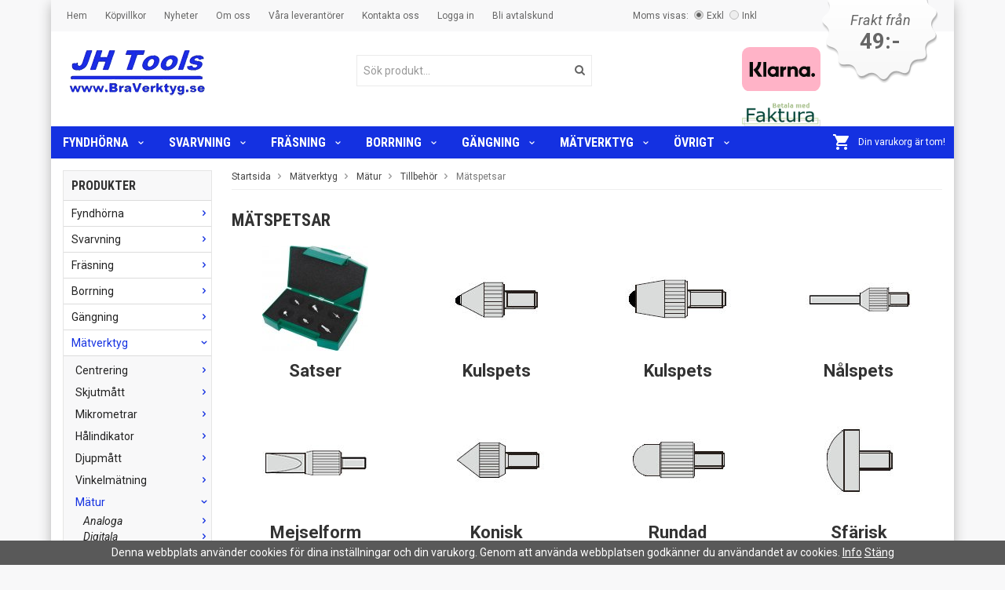

--- FILE ---
content_type: text/html; charset=UTF-8
request_url: https://braverktyg.se/matverktyg/matur/tillbehor/matspetsar/
body_size: 38046
content:
<!doctype html>
<html lang="sv">
<head>
	<meta http-equiv="content-type" content="text/html; charset=utf-8">

	<title>Mätspetsar - Tillbehör - Mätur - Mätverktyg - Braverktyg.se</title>

	<meta name="description" content="">
	<meta name="keywords" content="">
	<meta name="robots" content="index, follow">
	<meta name="viewport" content="width=device-width, initial-scale=1, maximum-scale=1">
	<!-- WIKINGGRUPPEN 8.2.1 -->

	<link rel="shortcut icon" href="/favicon.png">
	<link href='//fonts.googleapis.com/css?family=Roboto:400,700,400italic,700italic' rel='stylesheet' type='text/css'>
    <link href='//fonts.googleapis.com/css?family=Roboto+Condensed:400,700,700italic,400italic' rel='stylesheet' type='text/css'>
	<link rel="stylesheet" href="/frontend/view_desktop/css/compiled239.css">
<link rel="canonical" href="https://braverktyg.se/matverktyg/matur/tillbehor/matspetsar/">
<script>
(function(i,s,o,g,r,a,m){i['GoogleAnalyticsObject']=r;i[r]=i[r]||function(){
			(i[r].q=i[r].q||[]).push(arguments)},i[r].l=1*new Date();a=s.createElement(o),
			m=s.getElementsByTagName(o)[0];a.async=1;a.src=g;m.parentNode.insertBefore(a,m)
			})(window,document,'script','//www.google-analytics.com/analytics.js','ga');
			ga('create', 'UA-72385547-1', 'auto'); ga('set', 'dimension1', '2');ga('send', 'pageview'); 
</script><meta name="google-site-verification" content="FUwKQQWa4Z2L3RonXVaLQVn2p19RLzhhBEBQ_L_nuP8" />
<!-- Google tag (gtag.js) -->
<script async src="https://www.googletagmanager.com/gtag/js?id=G-W4E6NDSY5D"></script>
<script>
  window.dataLayer = window.dataLayer || [];
  function gtag(){dataLayer.push(arguments);}
  gtag('js', new Date());

  gtag('config', 'G-W4E6NDSY5D');
</script>
<!-- Google tag (gtag.js) -->
<script async src="https://www.googletagmanager.com/gtag/js?id=AW-872240934"></script>
<script>
  window.dataLayer = window.dataLayer || [];
  function gtag(){dataLayer.push(arguments);}
  gtag('js', new Date());

  gtag('config', 'AW-872240934');
</script></head><body itemscope itemtype="http://schema.org/WebPage"><!-- Start of StatCounter Code for Default Guide --> 
<script type='text/javascript'> 
var sc_project=10659606; 
var sc_invisible=1; 
var sc_security="c9b62f63"; 
var sc_https=1; 
var scJsHost = (("https:" == document.location.protocol) ? 
"https://secure." : "http://www."); 
document.write("<sc"+"ript type='text/javascript' async src='" + 
scJsHost+ 
"statcounter.com/counter/counter_xhtml.js'></"+"script>"); 
</script> 
<noscript><div class='statcounter'><a class='statcounter' href='http://statcounter.com/free-web-stats/' title='web stats'><img alt='web stats' class='statcounter' src='http://c.statcounter.com/10659606/0/c9b62f63/1/'/></a></div></noscript> <div class="l-holder clearfix"><div class="l-mobile-header"><button class="neutral-btn mini-menu"><i class="wgr-icon icon-list2"></i></button><a href="/"><img src="/frontend/view_desktop/design/logos/logo_sv.png" class="mini-site-logo" alt="JH Tools"></a><button class="neutral-btn mini-cart" onclick="goToURL('/checkout/')"><div class="mini-cart-inner"><i class="wgr-icon icon-cart"></i></div></button></div><div class="l-top-menu clearfix editable-body">
	<div class="l-top-menu__left"><ul>
	<li><a href="/">Hem</a></li>
	<li><a href="/info/villkor/">K&ouml;pvillkor</a></li>
	<li><a href="/news/">Nyheter</a></li>
	<li><a href="/info/om-oss/">Om oss</a></li>
	<li><a href="/info/vara-leverantorer/">V&aring;ra leverant&ouml;rer</a></li>
	<li><a href="/contact/">Kontakta oss</a></li>
	<li><a href="/customer-login/">Logga&nbsp;in</a></li>
	<li><a href="/retail-application/">Bli avtalskund</a></li>
</ul>

	</div>
	<div class="l-top-menu__right"><p><span style="font-size: 18px;"><em>Frakt fr&aring;n </em></span><span style="font-size: 28px;"><strong>49:-</strong></span></p>
	</div>
	<div class="l-top-menu__middle"><form class="vat-selector" action="#" method="get" onsubmit="return false">Moms visas: <input type="radio" name="vatsetting" value="exkl" id="vatsetting_exkl"
						onclick="setVATSetting('exkl')" checked> <label onclick="setVATSetting('exkl')" for="vatsetting_exkl"><span></span>Exkl</label>
					<input type="radio" name="vatsetting" value="inkl" id="vatsetting_inkl"
						onclick="setVATSetting('inkl')"> <label onclick="setVATSetting('inkl')" for="vatsetting_inkl"><span></span>Inkl</label></form></div>
</div><div class="l-header clearfix" itemscope itemtype="http://schema.org/WPHeader">
	<div class="l-header__left">
		<a class="site-logo" href="/"><img src="/frontend/view_desktop/design/logos/logo_sv.png" alt="JH Tools"></a>
	</div>
	<div class="l-header__right">							<img class="payment-logo payment-logo--list" alt="Klarna" src="//wgrremote.se/img/logos/klarna/klarna.svg">
							<img class="payment-logo payment-logo--list" alt="Faktura" src="//wgrremote.se/img/logos/egenfaktura.png"></div>
	<div class="l-header__middle"><form method="get" action="/search/" class="site-search input-highlight">
			<input type="hidden" name="lang" value="sv"><input type="search" value="Sök produkt..." name="q" class="neutral-btn site-search__input" onfocus="if (this.value=='Sök produkt...') this.value=''" onblur="if (this.value=='') this.value='Sök produkt...'"><button type="submit" class="neutral-btn site-search__btn"><i class="wgr-icon icon-search"></i></button>
		</form>
	</div>
</div><div class="l-menubar clearfix"><ul class="nav site-nav dropdown-menu" itemscope itemtype="http://schema.org/SiteNavigationElement"><li class="has-dropdown">
						<a href="/fyndhorna/" itemprop="url">Fyndhörna<i class="wgr-icon icon-arrow-down5"></i></a><ul class="dropdown"><li class="has-dropdown">
						<a href="/fyndhorna/vandskar/" itemprop="url">Vändskär<i class="wgr-icon icon-arrow-right5"></i></a><ul class="dropdown sub-menu"><li class="has-dropdown">
						<a href="/fyndhorna/vandskar/borrskar/" itemprop="url">Borrskär</a></li><li class="has-dropdown">
						<a href="/fyndhorna/vandskar/frasskar/" itemprop="url">Frässkär</a></li><li class="has-dropdown">
						<a href="/fyndhorna/vandskar/svarvskar/" itemprop="url">Svarvskär</a></li><li >
						<a href="/fyndhorna/vandskar/underlaggsplattor/" itemprop="url">Underläggsplattor</a></li></ul></li><li >
						<a href="/fyndhorna/gangtappar/" itemprop="url">Gängtappar</a></li></ul></li><li class="has-dropdown">
						<a href="/svarvning/" itemprop="url">Svarvning<i class="wgr-icon icon-arrow-down5"></i></a><ul class="dropdown"><li class="has-dropdown">
						<a href="/svarvning/svarvverktyg/" itemprop="url">Svarvverktyg<i class="wgr-icon icon-arrow-right5"></i></a><ul class="dropdown sub-menu"><li class="has-dropdown">
						<a href="/svarvning/svarvverktyg/utvandigt/" itemprop="url">Utvändigt</a></li><li class="has-dropdown">
						<a href="/svarvning/svarvverktyg/invandigt/" itemprop="url">Invändigt</a></li><li class="has-dropdown">
						<a href="/svarvning/svarvverktyg/hm-bommar/" itemprop="url">HM bommar</a></li><li class="has-dropdown">
						<a href="/svarvning/svarvverktyg/utv-gangning/" itemprop="url">Utv. gängning</a></li><li class="has-dropdown">
						<a href="/svarvning/svarvverktyg/inv-gangning/" itemprop="url">Inv. gängning</a></li><li class="has-dropdown">
						<a href="/svarvning/svarvverktyg/stick-spar/" itemprop="url">Stick / spår</a></li><li class="has-dropdown">
						<a href="/svarvning/svarvverktyg/inv-spar/" itemprop="url">Inv. spår</a></li><li class="has-dropdown">
						<a href="/svarvning/svarvverktyg/reservdelar/" itemprop="url">Reservdelar</a></li></ul></li><li class="has-dropdown">
						<a href="/svarvning/vandskar/" itemprop="url">Vändskär<i class="wgr-icon icon-arrow-right5"></i></a><ul class="dropdown sub-menu"><li class="has-dropdown">
						<a href="/svarvning/vandskar/lt-05-for-alu/" itemprop="url">LT 05 (för ALU)</a></li><li class="has-dropdown">
						<a href="/svarvning/vandskar/svarvskar/" itemprop="url">Svarvskär</a></li><li class="has-dropdown">
						<a href="/svarvning/vandskar/polerade-skar/" itemprop="url">Polerade skär</a></li><li class="has-dropdown">
						<a href="/svarvning/vandskar/gangskar/" itemprop="url">Gängskär</a></li><li class="has-dropdown">
						<a href="/svarvning/vandskar/stick-spar/" itemprop="url">Stick / spår</a></li><li class="has-dropdown">
						<a href="/svarvning/vandskar/borrskar/" itemprop="url">Borrskär</a></li><li >
						<a href="/svarvning/vandskar/lt-1110s/" itemprop="url">LT 1110S</a></li><li >
						<a href="/svarvning/vandskar/lt-1120m-for-rostfritt-stal/" itemprop="url">LT 1120M (för rostfritt stål)</a></li></ul></li><li class="has-dropdown">
						<a href="/svarvning/korthalsborr/" itemprop="url">Korthålsborr<i class="wgr-icon icon-arrow-right5"></i></a><ul class="dropdown sub-menu"><li >
						<a href="/svarvning/korthalsborr/2xd-for-wcmx/" itemprop="url">2xD för WCMX</a></li><li >
						<a href="/svarvning/korthalsborr/3xd-for-wcmx/" itemprop="url">3xD för WCMX</a></li><li >
						<a href="/svarvning/korthalsborr/4xd-for-wcmx/" itemprop="url">4xD för WCMX</a></li><li >
						<a href="/svarvning/korthalsborr/borrskar-wcmx/" itemprop="url">Borrskär WCMX</a></li><li >
						<a href="/svarvning/korthalsborr/2xd-for-spmg/" itemprop="url">2xD för SPMG</a></li><li >
						<a href="/svarvning/korthalsborr/3xd-for-spmg/" itemprop="url">3xD för SPMG</a></li><li >
						<a href="/svarvning/korthalsborr/borrskar-spmg/" itemprop="url">Borrskär SPMG</a></li><li >
						<a href="/svarvning/korthalsborr/fasring-for-korthalsborr/" itemprop="url">Fasring för korthålsborr</a></li></ul></li><li class="has-dropdown">
						<a href="/svarvning/dubbar/" itemprop="url">Dubbar<i class="wgr-icon icon-arrow-right5"></i></a><ul class="dropdown sub-menu"><li >
						<a href="/svarvning/dubbar/fasta-hel-spets/" itemprop="url">Fasta - hel spets</a></li><li >
						<a href="/svarvning/dubbar/fasta-halv-spets/" itemprop="url">Fasta - halv spets</a></li></ul></li><li class="has-dropdown">
						<a href="/svarvning/maskintillbehor/" itemprop="url">Maskintillbehör<i class="wgr-icon icon-arrow-right5"></i></a><ul class="dropdown sub-menu"><li class="has-dropdown">
						<a href="/svarvning/maskintillbehor/belysning/" itemprop="url">Belysning</a></li><li class="has-dropdown">
						<a href="/svarvning/maskintillbehor/borrchuckar/" itemprop="url">Borrchuckar</a></li><li >
						<a href="/svarvning/maskintillbehor/borrchuckdorn/" itemprop="url">Borrchuckdorn</a></li><li class="has-dropdown">
						<a href="/svarvning/maskintillbehor/mk-hylsor/" itemprop="url">MK Hylsor</a></li><li >
						<a href="/svarvning/maskintillbehor/kiljagare/" itemprop="url">Kiljagare</a></li></ul></li></ul></li><li class="has-dropdown">
						<a href="/frasning/" itemprop="url">Fräsning<i class="wgr-icon icon-arrow-down5"></i></a><ul class="dropdown"><li class="has-dropdown">
						<a href="/frasning/frasverktyg/" itemprop="url">Fräsverktyg<i class="wgr-icon icon-arrow-right5"></i></a><ul class="dropdown sub-menu"><li class="has-dropdown">
						<a href="/frasning/frasverktyg/sparfrasar/" itemprop="url">Spårfräsar</a></li><li class="has-dropdown">
						<a href="/frasning/frasverktyg/fasfrasar/" itemprop="url">Fasfräsar</a></li><li >
						<a href="/frasning/frasverktyg/kopierfrasar/" itemprop="url">Kopierfräsar</a></li><li class="has-dropdown">
						<a href="/frasning/frasverktyg/planfrasar/" itemprop="url">Planfräsar</a></li><li class="has-dropdown">
						<a href="/frasning/frasverktyg/hornfrasar/" itemprop="url">Hörnfräsar</a></li><li class="has-dropdown">
						<a href="/frasning/frasverktyg/t-spars-frasar/" itemprop="url">T-spårs fräsar</a></li><li class="has-dropdown">
						<a href="/frasning/frasverktyg/skivfrasar/" itemprop="url">Skivfräsar</a></li><li class="has-dropdown">
						<a href="/frasning/frasverktyg/reservdelar/" itemprop="url">Reservdelar</a></li></ul></li><li class="has-dropdown">
						<a href="/frasning/vandskar/" itemprop="url">Vändskär<i class="wgr-icon icon-arrow-right5"></i></a><ul class="dropdown sub-menu"><li class="has-dropdown">
						<a href="/frasning/vandskar/frasskar-lamina/" itemprop="url">Frässkär Lamina</a></li><li class="has-dropdown">
						<a href="/frasning/vandskar/alu-skar-lamina/" itemprop="url">Alu-skär Lamina</a></li></ul></li><li class="has-dropdown">
						<a href="/frasning/pinnfrasar-hm/" itemprop="url">Pinnfräsar HM<i class="wgr-icon icon-arrow-right5"></i></a><ul class="dropdown sub-menu"><li class="has-dropdown">
						<a href="/frasning/pinnfrasar-hm/lamina-alpha/" itemprop="url">Lamina ALPHA</a></li><li class="has-dropdown">
						<a href="/frasning/pinnfrasar-hm/lamina-magia/" itemprop="url">Lamina MAGIA</a></li><li class="has-dropdown">
						<a href="/frasning/pinnfrasar-hm/gangfrasar/" itemprop="url">Gängfräsar</a></li></ul></li><li class="has-dropdown">
						<a href="/frasning/pinnfrasar-hss/" itemprop="url">Pinnfräsar HSS<i class="wgr-icon icon-arrow-right5"></i></a><ul class="dropdown sub-menu"><li class="has-dropdown">
						<a href="/frasning/pinnfrasar-hss/hds/" itemprop="url">HDS</a></li></ul></li><li class="has-dropdown">
						<a href="/frasning/hallande/" itemprop="url">Hållande<i class="wgr-icon icon-arrow-right5"></i></a><ul class="dropdown sub-menu"><li class="has-dropdown">
						<a href="/frasning/hallande/mk-faste/" itemprop="url">MK fäste</a></li><li class="has-dropdown">
						<a href="/frasning/hallande/cyl-skaft/" itemprop="url">Cyl. skaft</a></li><li class="has-dropdown">
						<a href="/frasning/hallande/dragtappar/" itemprop="url">Dragtappar</a></li><li class="has-dropdown">
						<a href="/frasning/hallande/borrchuckar/" itemprop="url">Borrchuckar</a></li><li class="has-dropdown">
						<a href="/frasning/hallande/nycklar/" itemprop="url">Nycklar</a></li><li >
						<a href="/frasning/hallande/konrengoring/" itemprop="url">Konrengöring</a></li></ul></li><li class="has-dropdown">
						<a href="/frasning/centrering/" itemprop="url">Centrering<i class="wgr-icon icon-arrow-right5"></i></a><ul class="dropdown sub-menu"><li >
						<a href="/frasning/centrering/centrikator/" itemprop="url">Centrikator</a></li><li >
						<a href="/frasning/centrering/3d-tester/" itemprop="url">3D-Tester</a></li><li >
						<a href="/frasning/centrering/kantavkannare/" itemprop="url">Kantavkännare</a></li><li >
						<a href="/frasning/centrering/nollpunktsindikator/" itemprop="url">Nollpunktsindikator</a></li></ul></li><li class="has-dropdown">
						<a href="/frasning/skruvstycken/" itemprop="url">Skruvstycken<i class="wgr-icon icon-arrow-right5"></i></a><ul class="dropdown sub-menu"><li class="has-dropdown">
						<a href="/frasning/skruvstycken/hog-precision/" itemprop="url">Hög Precision</a></li></ul></li><li class="has-dropdown">
						<a href="/frasning/maskintillbehor/" itemprop="url">Maskintillbehör<i class="wgr-icon icon-arrow-right5"></i></a><ul class="dropdown sub-menu"><li >
						<a href="/frasning/maskintillbehor/parallellbitar/" itemprop="url">Parallellbitar</a></li><li class="has-dropdown">
						<a href="/frasning/maskintillbehor/belysning/" itemprop="url">Belysning</a></li><li class="has-dropdown">
						<a href="/frasning/maskintillbehor/spanndetaljer/" itemprop="url">Spänndetaljer</a></li><li class="has-dropdown">
						<a href="/frasning/maskintillbehor/v-block/" itemprop="url">V-block</a></li></ul></li></ul></li><li class="has-dropdown">
						<a href="/borrning/" itemprop="url">Borrning<i class="wgr-icon icon-arrow-down5"></i></a><ul class="dropdown"><li class="has-dropdown">
						<a href="/borrning/metall/" itemprop="url">METALL<i class="wgr-icon icon-arrow-right5"></i></a><ul class="dropdown sub-menu"><li class="has-dropdown">
						<a href="/borrning/metall/borr-cyl-skaft/" itemprop="url">Borr cyl. skaft</a></li><li class="has-dropdown">
						<a href="/borrning/metall/bitsfaste/" itemprop="url">Bitsfäste</a></li><li class="has-dropdown">
						<a href="/borrning/metall/dubbhalsborr/" itemprop="url">Dubbhålsborr</a></li><li class="has-dropdown">
						<a href="/borrning/metall/platborr/" itemprop="url">Plåtborr</a></li><li class="has-dropdown">
						<a href="/borrning/metall/forsankare/" itemprop="url">Försänkare</a></li></ul></li><li class="has-dropdown">
						<a href="/borrning/tra/" itemprop="url">TRÄ<i class="wgr-icon icon-arrow-right5"></i></a><ul class="dropdown sub-menu"><li >
						<a href="/borrning/tra/eco/" itemprop="url">ECO</a></li><li >
						<a href="/borrning/tra/flatborr/" itemprop="url">Flatborr</a></li><li >
						<a href="/borrning/tra/borrsatser/" itemprop="url">Borrsatser</a></li><li >
						<a href="/borrning/tra/forlangare/" itemprop="url">Förlängare</a></li><li class="has-dropdown">
						<a href="/borrning/tra/bitsfaste/" itemprop="url">Bitsfäste</a></li></ul></li><li class="has-dropdown">
						<a href="/borrning/maskintillbehor/" itemprop="url">Maskintillbehör<i class="wgr-icon icon-arrow-right5"></i></a><ul class="dropdown sub-menu"><li class="has-dropdown">
						<a href="/borrning/maskintillbehor/belysning/" itemprop="url">Belysning</a></li><li >
						<a href="/borrning/maskintillbehor/borrstall/" itemprop="url">Borrställ</a></li><li >
						<a href="/borrning/maskintillbehor/parallellbitar/" itemprop="url">Parallellbitar</a></li><li class="has-dropdown">
						<a href="/borrning/maskintillbehor/borrchuckar/" itemprop="url">Borrchuckar</a></li><li >
						<a href="/borrning/maskintillbehor/borrchuckdorn/" itemprop="url">Borrchuckdorn</a></li><li class="has-dropdown">
						<a href="/borrning/maskintillbehor/mk-hylsor/" itemprop="url">MK Hylsor</a></li><li class="has-dropdown">
						<a href="/borrning/maskintillbehor/v-block/" itemprop="url">V-block</a></li><li >
						<a href="/borrning/maskintillbehor/kiljagare/" itemprop="url">Kiljagare</a></li></ul></li></ul></li><li class="has-dropdown">
						<a href="/gangning/" itemprop="url">Gängning<i class="wgr-icon icon-arrow-down5"></i></a><ul class="dropdown"><li class="has-dropdown">
						<a href="/gangning/gangverktyg/" itemprop="url">Gängverktyg<i class="wgr-icon icon-arrow-right5"></i></a><ul class="dropdown sub-menu"><li class="has-dropdown">
						<a href="/gangning/gangverktyg/m/" itemprop="url">M</a></li><li class="has-dropdown">
						<a href="/gangning/gangverktyg/mf/" itemprop="url">Mf</a></li><li class="has-dropdown">
						<a href="/gangning/gangverktyg/ba/" itemprop="url">BA</a></li><li class="has-dropdown">
						<a href="/gangning/gangverktyg/bsw/" itemprop="url">BSW</a></li><li class="has-dropdown">
						<a href="/gangning/gangverktyg/bsf/" itemprop="url">BSF</a></li><li class="has-dropdown">
						<a href="/gangning/gangverktyg/g-bsp/" itemprop="url">G (BSP)</a></li><li class="has-dropdown">
						<a href="/gangning/gangverktyg/bspt/" itemprop="url">BSPT</a></li><li class="has-dropdown">
						<a href="/gangning/gangverktyg/unc/" itemprop="url">UNC</a></li><li class="has-dropdown">
						<a href="/gangning/gangverktyg/unf/" itemprop="url">UNF</a></li><li class="has-dropdown">
						<a href="/gangning/gangverktyg/unef/" itemprop="url">UNEF</a></li><li >
						<a href="/gangning/gangverktyg/uns/" itemprop="url">UNS</a></li><li class="has-dropdown">
						<a href="/gangning/gangverktyg/npt/" itemprop="url">NPT</a></li><li class="has-dropdown">
						<a href="/gangning/gangverktyg/nptf/" itemprop="url">NPTF</a></li><li class="has-dropdown">
						<a href="/gangning/gangverktyg/pansarganga/" itemprop="url">Pansargänga</a></li><li class="has-dropdown">
						<a href="/gangning/gangverktyg/trapets/" itemprop="url">Trapets</a></li><li class="has-dropdown">
						<a href="/gangning/gangverktyg/cykelgangor/" itemprop="url">Cykelgängor</a></li><li class="has-dropdown">
						<a href="/gangning/gangverktyg/ventilganga/" itemprop="url">Ventilgänga</a></li></ul></li><li class="has-dropdown">
						<a href="/gangning/tillbehor/" itemprop="url">Tillbehör<i class="wgr-icon icon-arrow-right5"></i></a><ul class="dropdown sub-menu"><li >
						<a href="/gangning/tillbehor/svangjarn/" itemprop="url">Svängjärn</a></li><li >
						<a href="/gangning/tillbehor/gangkloppa/" itemprop="url">Gängkloppa</a></li><li >
						<a href="/gangning/tillbehor/gangkloppa-tum/" itemprop="url">Gängkloppa Tum</a></li><li >
						<a href="/gangning/tillbehor/gangtappshallare/" itemprop="url">Gängtappshållare</a></li><li >
						<a href="/gangning/tillbehor/forlangare/" itemprop="url">Förlängare</a></li><li >
						<a href="/gangning/tillbehor/gangmallar/" itemprop="url">Gängmallar</a></li></ul></li><li class="has-dropdown">
						<a href="/gangning/gangsatser/" itemprop="url">Gängsatser<i class="wgr-icon icon-arrow-right5"></i></a><ul class="dropdown sub-menu"><li class="has-dropdown">
						<a href="/gangning/gangsatser/twinbox/" itemprop="url">TwinBox</a></li><li >
						<a href="/gangning/gangsatser/bitsfaste/" itemprop="url">Bitsfäste</a></li><li >
						<a href="/gangning/gangsatser/gangsnitt/" itemprop="url">Gängsnitt</a></li><li >
						<a href="/gangning/gangsatser/gangmuttrar/" itemprop="url">Gängmuttrar</a></li><li >
						<a href="/gangning/gangsatser/gangtappar/" itemprop="url">Gängtappar</a></li></ul></li><li class="has-dropdown">
						<a href="/gangning/gangreparation/" itemprop="url">Gängreparation<i class="wgr-icon icon-arrow-right5"></i></a><ul class="dropdown sub-menu"><li class="has-dropdown">
						<a href="/gangning/gangreparation/repsatser/" itemprop="url">Rep.satser</a></li><li class="has-dropdown">
						<a href="/gangning/gangreparation/insatser/" itemprop="url">Insatser</a></li><li class="has-dropdown">
						<a href="/gangning/gangreparation/gangtappar/" itemprop="url">Gängtappar</a></li><li class="has-dropdown">
						<a href="/gangning/gangreparation/verktyg/" itemprop="url">Verktyg</a></li><li class="has-dropdown">
						<a href="/gangning/gangreparation/borr/" itemprop="url">Borr</a></li></ul></li></ul></li><li class="has-dropdown">
						<a href="/matverktyg/" itemprop="url">Mätverktyg<i class="wgr-icon icon-arrow-down5"></i></a><ul class="dropdown"><li class="has-dropdown">
						<a href="/matverktyg/centrering/" itemprop="url">Centrering<i class="wgr-icon icon-arrow-right5"></i></a><ul class="dropdown sub-menu"><li >
						<a href="/matverktyg/centrering/kantavkannare/" itemprop="url">Kantavkännare</a></li><li >
						<a href="/matverktyg/centrering/3d-tester/" itemprop="url">3D-Tester</a></li><li >
						<a href="/matverktyg/centrering/centrikator/" itemprop="url">Centrikator</a></li><li >
						<a href="/matverktyg/centrering/nollpunktsindikator/" itemprop="url">Nollpunktsindikator</a></li></ul></li><li class="has-dropdown">
						<a href="/matverktyg/skjutmatt/" itemprop="url">Skjutmått<i class="wgr-icon icon-arrow-right5"></i></a><ul class="dropdown sub-menu"><li class="has-dropdown">
						<a href="/matverktyg/skjutmatt/standard/" itemprop="url">Standard</a></li><li >
						<a href="/matverktyg/skjutmatt/ip54-ip67/" itemprop="url">IP54 / IP67</a></li><li class="has-dropdown">
						<a href="/matverktyg/skjutmatt/verkstadsskjutmatt/" itemprop="url">Verkstadsskjutmått</a></li><li class="has-dropdown">
						<a href="/matverktyg/skjutmatt/sparmatning/" itemprop="url">Spårmätning</a></li><li >
						<a href="/matverktyg/skjutmatt/med-matur/" itemprop="url">Med mätur</a></li><li >
						<a href="/matverktyg/skjutmatt/vanster/" itemprop="url">Vänster</a></li><li >
						<a href="/matverktyg/skjutmatt/mini-skjutmatt/" itemprop="url">Mini-skjutmått</a></li><li >
						<a href="/matverktyg/skjutmatt/icke-magnetiska/" itemprop="url">Icke magnetiska</a></li><li >
						<a href="/matverktyg/skjutmatt/fasmatning/" itemprop="url">Fasmätning</a></li><li >
						<a href="/matverktyg/skjutmatt/rormatning/" itemprop="url">Rörmätning</a></li><li >
						<a href="/matverktyg/skjutmatt/matytor-i-hm/" itemprop="url">Mätytor i HM</a></li><li >
						<a href="/matverktyg/skjutmatt/matytor-i-keramik/" itemprop="url">Mätytor i keramik</a></li><li >
						<a href="/matverktyg/skjutmatt/stora-matytor/" itemprop="url">Stora mätytor</a></li><li >
						<a href="/matverktyg/skjutmatt/krimphojd/" itemprop="url">Krimphöjd</a></li><li >
						<a href="/matverktyg/skjutmatt/radieskjutmatt/" itemprop="url">Radieskjutmått</a></li><li >
						<a href="/matverktyg/skjutmatt/kuggmatning/" itemprop="url">Kuggmätning</a></li><li >
						<a href="/matverktyg/skjutmatt/fordon/" itemprop="url">Fordon</a></li><li >
						<a href="/matverktyg/skjutmatt/tillbehor/" itemprop="url">Tillbehör</a></li><li >
						<a href="/matverktyg/skjutmatt/halavstand/" itemprop="url">Hålavstånd</a></li></ul></li><li class="has-dropdown">
						<a href="/matverktyg/mikrometrar/" itemprop="url">Mikrometrar<i class="wgr-icon icon-arrow-right5"></i></a><ul class="dropdown sub-menu"><li class="has-dropdown">
						<a href="/matverktyg/mikrometrar/utv-analoga/" itemprop="url">Utv. analoga</a></li><li class="has-dropdown">
						<a href="/matverktyg/mikrometrar/utv-digitala/" itemprop="url">Utv. digitala</a></li><li >
						<a href="/matverktyg/mikrometrar/inv-2-punkts/" itemprop="url">Inv. 2-punkts</a></li><li class="has-dropdown">
						<a href="/matverktyg/mikrometrar/inv-3-punkt/" itemprop="url">Inv. 3-punkt</a></li><li >
						<a href="/matverktyg/mikrometrar/stavmikrometer/" itemprop="url">Stavmikrometer</a></li><li >
						<a href="/matverktyg/mikrometrar/sparmikrometer/" itemprop="url">Spårmikrometer</a></li></ul></li><li class="has-dropdown">
						<a href="/matverktyg/halindikator/" itemprop="url">Hålindikator<i class="wgr-icon icon-arrow-right5"></i></a><ul class="dropdown sub-menu"><li >
						<a href="/matverktyg/halindikator/analoga/" itemprop="url">Analoga</a></li><li >
						<a href="/matverktyg/halindikator/digitala/" itemprop="url">Digitala</a></li><li >
						<a href="/matverktyg/halindikator/satser/" itemprop="url">Satser</a></li><li >
						<a href="/matverktyg/halindikator/langa-skaft/" itemprop="url">Långa skaft</a></li><li >
						<a href="/matverktyg/halindikator/anslag/" itemprop="url">Anslag</a></li><li >
						<a href="/matverktyg/halindikator/matur/" itemprop="url">Mätur</a></li><li >
						<a href="/matverktyg/halindikator/installningsapparat-for-halindikator/" itemprop="url">Inställningsapparat för hålindikator</a></li><li >
						<a href="/matverktyg/halindikator/installningsringar/" itemprop="url">Inställningsringar</a></li></ul></li><li class="has-dropdown">
						<a href="/matverktyg/djupmatt/" itemprop="url">Djupmått<i class="wgr-icon icon-arrow-right5"></i></a><ul class="dropdown sub-menu"><li class="has-dropdown">
						<a href="/matverktyg/djupmatt/djupmatt/" itemprop="url">Djupmått</a></li><li >
						<a href="/matverktyg/djupmatt/djupmikrometer/" itemprop="url">Djupmikrometer</a></li><li >
						<a href="/matverktyg/djupmatt/djupindikator/" itemprop="url">Djupindikator</a></li><li >
						<a href="/matverktyg/djupmatt/ovrigt/" itemprop="url">Övrigt</a></li></ul></li><li class="has-dropdown">
						<a href="/matverktyg/vinkelmatning/" itemprop="url">Vinkelmätning<i class="wgr-icon icon-arrow-right5"></i></a><ul class="dropdown sub-menu"><li class="has-dropdown">
						<a href="/matverktyg/vinkelmatning/vinklar/" itemprop="url">Vinklar</a></li><li >
						<a href="/matverktyg/vinkelmatning/analoga-vinkelmatare/" itemprop="url">Analoga vinkelmätare</a></li><li >
						<a href="/matverktyg/vinkelmatning/digitala-vinkelmatare/" itemprop="url">Digitala vinkelmätare</a></li><li >
						<a href="/matverktyg/vinkelmatning/gradskivor/" itemprop="url">Gradskivor</a></li><li >
						<a href="/matverktyg/vinkelmatning/vinkelmallar/" itemprop="url">Vinkelmallar</a></li><li >
						<a href="/matverktyg/vinkelmatning/kombinationsvinkel/" itemprop="url">Kombinationsvinkel</a></li><li >
						<a href="/matverktyg/vinkelmatning/centrervinkel/" itemprop="url">Centrervinkel</a></li><li >
						<a href="/matverktyg/vinkelmatning/vinkelbitar/" itemprop="url">Vinkelbitar</a></li><li >
						<a href="/matverktyg/vinkelmatning/stallbart-prisma/" itemprop="url">Ställbart prisma</a></li><li >
						<a href="/matverktyg/vinkelmatning/skruvstycke/" itemprop="url">Skruvstycke</a></li><li >
						<a href="/matverktyg/vinkelmatning/sinuslinjal/" itemprop="url">Sinuslinjal</a></li><li >
						<a href="/matverktyg/vinkelmatning/vinkelhylla/" itemprop="url">Vinkelhylla</a></li><li >
						<a href="/matverktyg/vinkelmatning/vinkelkontroll/" itemprop="url">Vinkelkontroll</a></li></ul></li><li class="has-dropdown">
						<a href="/matverktyg/matur/" itemprop="url">Mätur<i class="wgr-icon icon-arrow-right5"></i></a><ul class="dropdown sub-menu"><li class="has-dropdown">
						<a href="/matverktyg/matur/analoga/" itemprop="url">Analoga</a></li><li class="has-dropdown">
						<a href="/matverktyg/matur/digitala/" itemprop="url">Digitala</a></li><li class="has-dropdown">
						<a href="/matverktyg/matur/tillbehor/" itemprop="url">Tillbehör</a></li><li class="has-dropdown">
						<a href="/matverktyg/matur/vippindikatorer/" itemprop="url">Vippindikatorer</a></li><li >
						<a href="/matverktyg/matur/matstativ/" itemprop="url">Mätstativ</a></li><li >
						<a href="/matverktyg/matur/hallare/" itemprop="url">Hållare</a></li></ul></li><li >
						<a href="/matverktyg/tjockleksmatare/" itemprop="url">Tjockleksmätare</a></li><li class="has-dropdown">
						<a href="/matverktyg/skankelmatur/" itemprop="url">Skänkelmätur<i class="wgr-icon icon-arrow-right5"></i></a><ul class="dropdown sub-menu"><li >
						<a href="/matverktyg/skankelmatur/utv-analoga/" itemprop="url">Utv. Analoga</a></li><li >
						<a href="/matverktyg/skankelmatur/inv-analoga/" itemprop="url">Inv. Analoga</a></li><li >
						<a href="/matverktyg/skankelmatur/utv-digitala/" itemprop="url">Utv. Digitala</a></li><li >
						<a href="/matverktyg/skankelmatur/inv-digitala/" itemprop="url">Inv. Digitala</a></li></ul></li><li class="has-dropdown">
						<a href="/matverktyg/passbitar/" itemprop="url">Passbitar<i class="wgr-icon icon-arrow-right5"></i></a><ul class="dropdown sub-menu"><li >
						<a href="/matverktyg/passbitar/sats-stal/" itemprop="url">Sats, stål</a></li><li >
						<a href="/matverktyg/passbitar/sats-hardmetall/" itemprop="url">Sats, hårdmetall</a></li><li >
						<a href="/matverktyg/passbitar/sats-keramik/" itemprop="url">Sats, keramik</a></li><li >
						<a href="/matverktyg/passbitar/styckvis-stal/" itemprop="url">Styckvis, stål</a></li><li >
						<a href="/matverktyg/passbitar/vinkelbitar/" itemprop="url">Vinkelbitar</a></li><li >
						<a href="/matverktyg/passbitar/vinkelkontroll/" itemprop="url">Vinkelkontroll</a></li><li >
						<a href="/matverktyg/passbitar/tillbehor/" itemprop="url">Tillbehör</a></li><li >
						<a href="/matverktyg/passbitar/skyddspassbitar/" itemprop="url">Skyddspassbitar</a></li></ul></li><li class="has-dropdown">
						<a href="/matverktyg/tolkar/" itemprop="url">Tolkar<i class="wgr-icon icon-arrow-right5"></i></a><ul class="dropdown sub-menu"><li >
						<a href="/matverktyg/tolkar/haltolkar-h7/" itemprop="url">Håltolkar H7</a></li><li class="has-dropdown">
						<a href="/matverktyg/tolkar/gangtolkar/" itemprop="url">Gängtolkar</a></li><li class="has-dropdown">
						<a href="/matverktyg/tolkar/gangringar/" itemprop="url">Gängringar</a></li><li class="has-dropdown">
						<a href="/matverktyg/tolkar/mattpinnar/" itemprop="url">Måttpinnar</a></li><li >
						<a href="/matverktyg/tolkar/tolkstal-pa-rulle/" itemprop="url">Tolkstål på rulle</a></li><li >
						<a href="/matverktyg/tolkar/bladmatt/" itemprop="url">Bladmått</a></li><li >
						<a href="/matverktyg/tolkar/tolerans-mikrometer/" itemprop="url">Tolerans-mikrometer</a></li><li >
						<a href="/matverktyg/tolkar/haktolkar/" itemprop="url">Haktolkar</a></li><li >
						<a href="/matverktyg/tolkar/munstyckstolkar/" itemprop="url">Munstyckstolkar</a></li></ul></li><li class="has-dropdown">
						<a href="/matverktyg/hojdritsmatt/" itemprop="url">Höjdritsmått<i class="wgr-icon icon-arrow-right5"></i></a><ul class="dropdown sub-menu"><li >
						<a href="/matverktyg/hojdritsmatt/analogt/" itemprop="url">Analogt</a></li><li >
						<a href="/matverktyg/hojdritsmatt/digitalt/" itemprop="url">Digitalt</a></li><li >
						<a href="/matverktyg/hojdritsmatt/med-matur/" itemprop="url">Med mätur</a></li><li >
						<a href="/matverktyg/hojdritsmatt/med-ratt/" itemprop="url">Med ratt</a></li><li >
						<a href="/matverktyg/hojdritsmatt/hallare/" itemprop="url">Hållare</a></li><li >
						<a href="/matverktyg/hojdritsmatt/spetsar/" itemprop="url">Spetsar</a></li></ul></li><li class="has-dropdown">
						<a href="/matverktyg/matbord/" itemprop="url">Mätbord<i class="wgr-icon icon-arrow-right5"></i></a><ul class="dropdown sub-menu"><li >
						<a href="/matverktyg/matbord/planskivor-granit/" itemprop="url">Planskivor Granit</a></li><li >
						<a href="/matverktyg/matbord/bordsstativ/" itemprop="url">Bordsstativ</a></li><li >
						<a href="/matverktyg/matbord/matstativ/" itemprop="url">Mätstativ</a></li><li >
						<a href="/matverktyg/matbord/parallellunderlagg/" itemprop="url">Parallellunderlägg</a></li><li >
						<a href="/matverktyg/matbord/vinkel-granit/" itemprop="url">Vinkel Granit</a></li><li >
						<a href="/matverktyg/matbord/provbankar/" itemprop="url">Provbänkar</a></li></ul></li><li class="has-dropdown">
						<a href="/matverktyg/mallar/" itemprop="url">Mallar<i class="wgr-icon icon-arrow-right5"></i></a><ul class="dropdown sub-menu"><li >
						<a href="/matverktyg/mallar/for-borr/" itemprop="url">För borr</a></li><li >
						<a href="/matverktyg/mallar/gangor/" itemprop="url">Gängor</a></li><li >
						<a href="/matverktyg/mallar/radier/" itemprop="url">Radier</a></li><li >
						<a href="/matverktyg/mallar/fasbredd/" itemprop="url">Fasbredd</a></li><li >
						<a href="/matverktyg/mallar/vinklar/" itemprop="url">Vinklar</a></li><li >
						<a href="/matverktyg/mallar/kugg-drev/" itemprop="url">Kugg / drev</a></li><li >
						<a href="/matverktyg/mallar/matkilar/" itemprop="url">Mätkilar</a></li><li >
						<a href="/matverktyg/mallar/profilmallar/" itemprop="url">Profilmallar</a></li><li >
						<a href="/matverktyg/mallar/svetsmatt/" itemprop="url">Svetsmått</a></li><li >
						<a href="/matverktyg/mallar/ovriga-mallar/" itemprop="url">Övriga mallar</a></li><li >
						<a href="/matverktyg/mallar/vatfilmskam/" itemprop="url">Våtfilmskam</a></li></ul></li><li class="has-dropdown">
						<a href="/matverktyg/mattband/" itemprop="url">Måttband<i class="wgr-icon icon-arrow-right5"></i></a><ul class="dropdown sub-menu"><li >
						<a href="/matverktyg/mattband/mattband-standard/" itemprop="url">Måttband standard</a></li><li >
						<a href="/matverktyg/mattband/ram-vev/" itemprop="url">Ram + vev</a></li><li >
						<a href="/matverktyg/mattband/diameter-omkrets/" itemprop="url">Diameter + Omkrets</a></li><li class="has-dropdown">
						<a href="/matverktyg/mattband/sjalvhaftande-mattband/" itemprop="url">Självhäftande måttband</a></li><li >
						<a href="/matverktyg/mattband/tumstock/" itemprop="url">Tumstock</a></li></ul></li><li class="has-dropdown">
						<a href="/matverktyg/linjaler/" itemprop="url">Linjaler<i class="wgr-icon icon-arrow-right5"></i></a><ul class="dropdown sub-menu"><li class="has-dropdown">
						<a href="/matverktyg/linjaler/stallinjaler/" itemprop="url">Stållinjaler</a></li><li >
						<a href="/matverktyg/linjaler/skarlinjal/" itemprop="url">Skärlinjal</a></li><li >
						<a href="/matverktyg/linjaler/egglinjal/" itemprop="url">Egglinjal</a></li><li >
						<a href="/matverktyg/linjaler/kombinationsvinkel/" itemprop="url">Kombinationsvinkel</a></li></ul></li><li >
						<a href="/matverktyg/ritsmatt/" itemprop="url">Ritsmått</a></li><li class="has-dropdown">
						<a href="/matverktyg/vattenpass/" itemprop="url">Vattenpass<i class="wgr-icon icon-arrow-right5"></i></a><ul class="dropdown sub-menu"><li >
						<a href="/matverktyg/vattenpass/standard-vattenpass/" itemprop="url">Standard vattenpass</a></li><li >
						<a href="/matverktyg/vattenpass/maskinpass/" itemprop="url">Maskinpass</a></li><li >
						<a href="/matverktyg/vattenpass/digitala-vattenpass/" itemprop="url">Digitala vattenpass</a></li><li >
						<a href="/matverktyg/vattenpass/ovriga/" itemprop="url">Övriga</a></li></ul></li><li class="has-dropdown">
						<a href="/matverktyg/ovrigt/" itemprop="url">Övrigt<i class="wgr-icon icon-arrow-right5"></i></a><ul class="dropdown sub-menu"><li >
						<a href="/matverktyg/ovrigt/klickraknare/" itemprop="url">Klickräknare</a></li><li >
						<a href="/matverktyg/ovrigt/radiematare/" itemprop="url">Radiemätare</a></li><li >
						<a href="/matverktyg/ovrigt/stickmatt/" itemprop="url">Stickmått</a></li><li >
						<a href="/matverktyg/ovrigt/passare/" itemprop="url">Passare</a></li><li >
						<a href="/matverktyg/ovrigt/fotcirkel/" itemprop="url">Fotcirkel</a></li><li >
						<a href="/matverktyg/ovrigt/krumcirkel/" itemprop="url">Krumcirkel</a></li><li >
						<a href="/matverktyg/ovrigt/tolerator/" itemprop="url">Tolerator</a></li><li >
						<a href="/matverktyg/ovrigt/provbankar/" itemprop="url">Provbänkar</a></li><li >
						<a href="/matverktyg/ovrigt/ovrigt/" itemprop="url">Övrigt</a></li><li >
						<a href="/matverktyg/ovrigt/matkilar/" itemprop="url">Mätkilar</a></li><li >
						<a href="/matverktyg/ovrigt/ytjamnhet/" itemprop="url">Ytjämnhet</a></li><li >
						<a href="/matverktyg/ovrigt/fuktmatare/" itemprop="url">Fuktmätare</a></li><li >
						<a href="/matverktyg/ovrigt/glansmatare/" itemprop="url">Glansmätare</a></li><li >
						<a href="/matverktyg/ovrigt/varvtalsmatare/" itemprop="url">Varvtalsmätare</a></li><li >
						<a href="/matverktyg/ovrigt/vindmatare/" itemprop="url">Vindmätare</a></li></ul></li><li >
						<a href="/matverktyg/satser/" itemprop="url">Satser</a></li><li class="has-dropdown">
						<a href="/matverktyg/datahantering/" itemprop="url">Datahantering<i class="wgr-icon icon-arrow-right5"></i></a><ul class="dropdown sub-menu"></ul></li></ul></li><li class="has-dropdown">
						<a href="/ovrigt/" itemprop="url">Övrigt<i class="wgr-icon icon-arrow-down5"></i></a><ul class="dropdown"><li class="has-dropdown">
						<a href="/ovrigt/handverktyg/" itemprop="url">Handverktyg<i class="wgr-icon icon-arrow-right5"></i></a><ul class="dropdown sub-menu"><li class="has-dropdown">
						<a href="/ovrigt/handverktyg/gradverktyg/" itemprop="url">Gradverktyg</a></li><li >
						<a href="/ovrigt/handverktyg/knivar/" itemprop="url">Knivar</a></li><li >
						<a href="/ovrigt/handverktyg/dornar/" itemprop="url">Dornar</a></li><li >
						<a href="/ovrigt/handverktyg/mejslar/" itemprop="url">Mejslar</a></li><li class="has-dropdown">
						<a href="/ovrigt/handverktyg/bitsfaste/" itemprop="url">Bitsfäste</a></li><li >
						<a href="/ovrigt/handverktyg/nyckelsatser/" itemprop="url">Nyckelsatser</a></li><li >
						<a href="/ovrigt/handverktyg/gripklor/" itemprop="url">Gripklor</a></li><li >
						<a href="/ovrigt/handverktyg/plockmagneter/" itemprop="url">Plockmagneter</a></li><li >
						<a href="/ovrigt/handverktyg/pincetter/" itemprop="url">Pincetter</a></li></ul></li><li class="has-dropdown">
						<a href="/ovrigt/inspektion/" itemprop="url">Inspektion<i class="wgr-icon icon-arrow-right5"></i></a><ul class="dropdown sub-menu"><li >
						<a href="/ovrigt/inspektion/forstoringslampor/" itemprop="url">Förstoringslampor</a></li><li >
						<a href="/ovrigt/inspektion/forstoringsglas/" itemprop="url">Förstoringsglas</a></li><li >
						<a href="/ovrigt/inspektion/luppar/" itemprop="url">Luppar</a></li><li >
						<a href="/ovrigt/inspektion/mikroskop/" itemprop="url">Mikroskop</a></li><li class="has-dropdown">
						<a href="/ovrigt/inspektion/hardhetsprovare/" itemprop="url">Hårdhetsprovare</a></li><li >
						<a href="/ovrigt/inspektion/ytjamnhet/" itemprop="url">Ytjämnhet</a></li><li >
						<a href="/ovrigt/inspektion/refraktometer/" itemprop="url">Refraktometer</a></li><li >
						<a href="/ovrigt/inspektion/speglar/" itemprop="url">Speglar</a></li></ul></li><li class="has-dropdown">
						<a href="/ovrigt/markning/" itemprop="url">Märkning<i class="wgr-icon icon-arrow-right5"></i></a><ul class="dropdown sub-menu"><li >
						<a href="/ovrigt/markning/blyertspennor/" itemprop="url">Blyertspennor</a></li><li >
						<a href="/ovrigt/markning/kritor/" itemprop="url">Kritor</a></li><li >
						<a href="/ovrigt/markning/profi-marker/" itemprop="url">Profi-Marker</a></li><li >
						<a href="/ovrigt/markning/oil-marker/" itemprop="url">Oil-Marker</a></li><li >
						<a href="/ovrigt/markning/kornare/" itemprop="url">Körnare</a></li><li class="has-dropdown">
						<a href="/ovrigt/markning/ritsning/" itemprop="url">Ritsning</a></li><li >
						<a href="/ovrigt/markning/skavningsfarg/" itemprop="url">Skavningsfärg</a></li></ul></li><li class="has-dropdown">
						<a href="/ovrigt/batterier/" itemprop="url">Batterier<i class="wgr-icon icon-arrow-right5"></i></a><ul class="dropdown sub-menu"><li >
						<a href="/ovrigt/batterier/knappcell/" itemprop="url">Knappcell</a></li></ul></li><li class="has-dropdown">
						<a href="/ovrigt/belysning/" itemprop="url">Belysning<i class="wgr-icon icon-arrow-right5"></i></a><ul class="dropdown sub-menu"><li class="has-dropdown">
						<a href="/ovrigt/belysning/maskinbelysning/" itemprop="url">Maskinbelysning</a></li><li >
						<a href="/ovrigt/belysning/ficklampor/" itemprop="url">Ficklampor</a></li></ul></li><li class="has-dropdown">
						<a href="/ovrigt/svetsverktyg/" itemprop="url">Svetsverktyg<i class="wgr-icon icon-arrow-right5"></i></a><ul class="dropdown sub-menu"><li >
						<a href="/ovrigt/svetsverktyg/svetsmatt/" itemprop="url">Svetsmått</a></li></ul></li><li class="has-dropdown">
						<a href="/ovrigt/roterande-filar/" itemprop="url">Roterande filar<i class="wgr-icon icon-arrow-right5"></i></a><ul class="dropdown sub-menu"><li >
						<a href="/ovrigt/roterande-filar/form-d/" itemprop="url">Form D</a></li><li >
						<a href="/ovrigt/roterande-filar/form-e/" itemprop="url">Form E</a></li><li >
						<a href="/ovrigt/roterande-filar/form-f/" itemprop="url">Form F</a></li><li >
						<a href="/ovrigt/roterande-filar/form-m/" itemprop="url">Form M</a></li></ul></li><li class="has-dropdown">
						<a href="/ovrigt/arbetsskydd/" itemprop="url">Arbetsskydd<i class="wgr-icon icon-arrow-right5"></i></a><ul class="dropdown sub-menu"><li >
						<a href="/ovrigt/arbetsskydd/handskar/" itemprop="url">Handskar</a></li></ul></li><li class="has-dropdown">
						<a href="/ovrigt/magneter/" itemprop="url">Magneter<i class="wgr-icon icon-arrow-right5"></i></a><ul class="dropdown sub-menu"><li >
						<a href="/ovrigt/magneter/hoga-magneter/" itemprop="url">Höga magneter</a></li><li >
						<a href="/ovrigt/magneter/laga-magneter/" itemprop="url">Låga magneter</a></li></ul></li><li class="has-dropdown">
						<a href="/ovrigt/frasstal-for-tra/" itemprop="url">Frässtål för trä<i class="wgr-icon icon-arrow-right5"></i></a><ul class="dropdown sub-menu"><li >
						<a href="/ovrigt/frasstal-for-tra/notfras/" itemprop="url">Notfräs</a></li><li >
						<a href="/ovrigt/frasstal-for-tra/halkalfras/" itemprop="url">Hålkälfräs</a></li><li >
						<a href="/ovrigt/frasstal-for-tra/avrundningsfras-0/" itemprop="url">Avrundningsfräs</a></li><li >
						<a href="/ovrigt/frasstal-for-tra/avrundningsfras/" itemprop="url">Avrundningsfräs</a></li><li >
						<a href="/ovrigt/frasstal-for-tra/sinkfras/" itemprop="url">Sinkfräs</a></li><li >
						<a href="/ovrigt/frasstal-for-tra/fasfras/" itemprop="url">Fasfräs</a></li><li >
						<a href="/ovrigt/frasstal-for-tra/insticksfras/" itemprop="url">Insticksfräs</a></li><li >
						<a href="/ovrigt/frasstal-for-tra/profilfras/" itemprop="url">Profilfräs</a></li><li >
						<a href="/ovrigt/frasstal-for-tra/falsfras/" itemprop="url">Falsfräs</a></li></ul></li><li class="has-dropdown">
						<a href="/ovrigt/ovrigt/" itemprop="url">Övrigt<i class="wgr-icon icon-arrow-right5"></i></a><ul class="dropdown sub-menu"><li >
						<a href="/ovrigt/ovrigt/smadelssortiment/" itemprop="url">Smådelssortiment</a></li><li >
						<a href="/ovrigt/ovrigt/nyckelhallare-key-bak/" itemprop="url">Nyckelhållare KEY-BAK</a></li></ul></li></ul></li></ul><div id="topcart-holder">
				<div id="topcart-area"><img src="/frontend/view_desktop/design/topcart_cartsymbol.png" class="topcart-icon" alt="Cart">Din varukorg är tom!&nbsp;&nbsp;<div id="topcart-hoverarea"></div></div>
			  </div>
		  <div id="popcart"></div></div><div class="l-content clearfix"><div class="l-sidebar-primary" itemscope itemtype="http://schema.org/WPSideBar"><div class="module">
			<h5 class="module__heading">Produkter</h5>
			<div class="module__body wipe" itemscope itemtype="http://schema.org/SiteNavigationElement"><ul class="listmenu listmenu-0"><li>
					<a href="/fyndhorna/" title="Fyndhörna" itemprop="url">Fyndhörna<i class="menu-node js-menu-node wgr-icon icon-arrow-right5" data-arrows="icon-arrow-down5 icon-arrow-right5"></i></a><ul class="listmenu listmenu-1"><li>
					<a href="/fyndhorna/vandskar/" title="Vändskär" itemprop="url">Vändskär<i class="menu-node js-menu-node wgr-icon icon-arrow-right5" data-arrows="icon-arrow-down5 icon-arrow-right5"></i></a><ul class="listmenu listmenu-2"><li>
					<a href="/fyndhorna/vandskar/borrskar/" title="Borrskär" itemprop="url">Borrskär<i class="menu-node js-menu-node wgr-icon icon-arrow-right5" data-arrows="icon-arrow-down5 icon-arrow-right5"></i></a><ul class="listmenu listmenu-3"><li>
					<a href="/fyndhorna/vandskar/borrskar/lc/" title="LC**" itemprop="url">LC**</a></li><li>
					<a href="/fyndhorna/vandskar/borrskar/sc/" title="SC**" itemprop="url">SC**</a></li><li>
					<a href="/fyndhorna/vandskar/borrskar/sp/" title="SP**" itemprop="url">SP**</a></li><li>
					<a href="/fyndhorna/vandskar/borrskar/wc/" title="WC**" itemprop="url">WC**</a></li></ul></li><li>
					<a href="/fyndhorna/vandskar/frasskar/" title="Frässkär" itemprop="url">Frässkär<i class="menu-node js-menu-node wgr-icon icon-arrow-right5" data-arrows="icon-arrow-down5 icon-arrow-right5"></i></a><ul class="listmenu listmenu-3"><li>
					<a href="/fyndhorna/vandskar/frasskar/33519/" title="335.19" itemprop="url">335.19</a></li><li>
					<a href="/fyndhorna/vandskar/frasskar/ad/" title="AD**" itemprop="url">AD**</a></li><li>
					<a href="/fyndhorna/vandskar/frasskar/ap/" title="AP**" itemprop="url">AP**</a></li><li>
					<a href="/fyndhorna/vandskar/frasskar/od/" title="OD**" itemprop="url">OD**</a></li><li>
					<a href="/fyndhorna/vandskar/frasskar/oe/" title="OE**" itemprop="url">OE**</a></li><li>
					<a href="/fyndhorna/vandskar/frasskar/of/" title="OF**" itemprop="url">OF**</a></li><li>
					<a href="/fyndhorna/vandskar/frasskar/r245/" title="R245" itemprop="url">R245</a></li><li>
					<a href="/fyndhorna/vandskar/frasskar/runda/" title="Runda" itemprop="url">Runda</a></li><li>
					<a href="/fyndhorna/vandskar/frasskar/sd/" title="SD**" itemprop="url">SD**</a></li><li>
					<a href="/fyndhorna/vandskar/frasskar/se/" title="SE**" itemprop="url">SE**</a></li><li>
					<a href="/fyndhorna/vandskar/frasskar/sp/" title="SP**" itemprop="url">SP**</a></li><li>
					<a href="/fyndhorna/vandskar/frasskar/tp/" title="TP**" itemprop="url">TP**</a></li><li>
					<a href="/fyndhorna/vandskar/frasskar/xc/" title="XC**" itemprop="url">XC**</a></li><li>
					<a href="/fyndhorna/vandskar/frasskar/xo/" title="XO**" itemprop="url">XO**</a></li><li>
					<a href="/fyndhorna/vandskar/frasskar/gangskar/" title="Gängskär" itemprop="url">Gängskär</a></li><li>
					<a href="/fyndhorna/vandskar/frasskar/ovriga/" title="Övriga" itemprop="url">Övriga</a></li></ul></li><li>
					<a href="/fyndhorna/vandskar/svarvskar/" title="Svarvskär" itemprop="url">Svarvskär<i class="menu-node js-menu-node wgr-icon icon-arrow-right5" data-arrows="icon-arrow-down5 icon-arrow-right5"></i></a><ul class="listmenu listmenu-3"><li>
					<a href="/fyndhorna/vandskar/svarvskar/gangskar/" title="Gängskär" itemprop="url">Gängskär<i class="menu-node js-menu-node wgr-icon icon-arrow-right5" data-arrows="icon-arrow-down5 icon-arrow-right5"></i></a><ul class="listmenu listmenu-4"><li>
					<a href="/fyndhorna/vandskar/svarvskar/gangskar/styckvis/" title="Styckvis" itemprop="url">Styckvis</a></li><li>
					<a href="/fyndhorna/vandskar/svarvskar/gangskar/fulla-askar/" title="Fulla askar" itemprop="url">Fulla askar</a></li></ul></li><li>
					<a href="/fyndhorna/vandskar/svarvskar/stick-spar/" title="Stick/spår" itemprop="url">Stick/spår</a></li><li>
					<a href="/fyndhorna/vandskar/svarvskar/cn/" title="CN**" itemprop="url">CN**</a></li><li>
					<a href="/fyndhorna/vandskar/svarvskar/dc/" title="DC**" itemprop="url">DC**</a></li><li>
					<a href="/fyndhorna/vandskar/svarvskar/dn/" title="DN**" itemprop="url">DN**</a></li><li>
					<a href="/fyndhorna/vandskar/svarvskar/lc/" title="LC**" itemprop="url">LC**</a></li><li>
					<a href="/fyndhorna/vandskar/svarvskar/ln/" title="LN**" itemprop="url">LN**</a></li><li>
					<a href="/fyndhorna/vandskar/svarvskar/rc/" title="RC**" itemprop="url">RC**</a></li><li>
					<a href="/fyndhorna/vandskar/svarvskar/sn/" title="SN**" itemprop="url">SN**</a></li><li>
					<a href="/fyndhorna/vandskar/svarvskar/tn/" title="TN**" itemprop="url">TN**</a></li><li>
					<a href="/fyndhorna/vandskar/svarvskar/tp/" title="TP**" itemprop="url">TP**</a></li><li>
					<a href="/fyndhorna/vandskar/svarvskar/vc/" title="VC**" itemprop="url">VC**</a></li><li>
					<a href="/fyndhorna/vandskar/svarvskar/vn/" title="VN**" itemprop="url">VN**</a></li><li>
					<a href="/fyndhorna/vandskar/svarvskar/wn/" title="WN**" itemprop="url">WN**</a></li><li>
					<a href="/fyndhorna/vandskar/svarvskar/xc/" title="XC**" itemprop="url">XC**</a></li></ul></li><li>
					<a href="/fyndhorna/vandskar/underlaggsplattor/" title="Underläggsplattor" itemprop="url">Underläggsplattor</a></li></ul></li><li>
					<a href="/fyndhorna/gangtappar/" title="Gängtappar" itemprop="url">Gängtappar</a></li></ul></li><li>
					<a href="/svarvning/" title="Svarvning" itemprop="url">Svarvning<i class="menu-node js-menu-node wgr-icon icon-arrow-right5" data-arrows="icon-arrow-down5 icon-arrow-right5"></i></a><ul class="listmenu listmenu-1"><li>
					<a href="/svarvning/svarvverktyg/" title="Svarvverktyg" itemprop="url">Svarvverktyg<i class="menu-node js-menu-node wgr-icon icon-arrow-right5" data-arrows="icon-arrow-down5 icon-arrow-right5"></i></a><ul class="listmenu listmenu-2"><li>
					<a href="/svarvning/svarvverktyg/utvandigt/" title="Utvändigt" itemprop="url">Utvändigt<i class="menu-node js-menu-node wgr-icon icon-arrow-right5" data-arrows="icon-arrow-down5 icon-arrow-right5"></i></a><ul class="listmenu listmenu-3"><li>
					<a href="/svarvning/svarvverktyg/utvandigt/ckjnr-l/" title="CKJNR/L" itemprop="url">CKJNR/L</a></li><li>
					<a href="/svarvning/svarvverktyg/utvandigt/sclcr-l/" title="SCLCR/L" itemprop="url">SCLCR/L</a></li><li>
					<a href="/svarvning/svarvverktyg/utvandigt/scmcn/" title="SCMCN" itemprop="url">SCMCN</a></li><li>
					<a href="/svarvning/svarvverktyg/utvandigt/sdjcr-l/" title="SDJCR/L" itemprop="url">SDJCR/L</a></li><li>
					<a href="/svarvning/svarvverktyg/utvandigt/sdncn/" title="SDNCN" itemprop="url">SDNCN</a></li><li>
					<a href="/svarvning/svarvverktyg/utvandigt/stfcr-l/" title="STFCR/L" itemprop="url">STFCR/L</a></li><li>
					<a href="/svarvning/svarvverktyg/utvandigt/stjcr-l/" title="STJCR/L" itemprop="url">STJCR/L</a></li><li>
					<a href="/svarvning/svarvverktyg/utvandigt/stccn/" title="STCCN" itemprop="url">STCCN</a></li><li>
					<a href="/svarvning/svarvverktyg/utvandigt/svjbr-l/" title="SVJBR/L" itemprop="url">SVJBR/L</a></li><li>
					<a href="/svarvning/svarvverktyg/utvandigt/svjcr-l/" title="SVJCR/L" itemprop="url">SVJCR/L</a></li><li>
					<a href="/svarvning/svarvverktyg/utvandigt/svvbn/" title="SVVBN" itemprop="url">SVVBN</a></li><li>
					<a href="/svarvning/svarvverktyg/utvandigt/svvcn/" title="SVVCN" itemprop="url">SVVCN</a></li><li>
					<a href="/svarvning/svarvverktyg/utvandigt/srdcn/" title="SRDCN" itemprop="url">SRDCN<i class="menu-node js-menu-node wgr-icon icon-arrow-right5" data-arrows="icon-arrow-down5 icon-arrow-right5"></i></a><ul class="listmenu listmenu-4"><li>
					<a href="/svarvning/svarvverktyg/utvandigt/srdcn/0803/" title="0803" itemprop="url">0803</a></li><li>
					<a href="/svarvning/svarvverktyg/utvandigt/srdcn/10t3/" title="10T3" itemprop="url">10T3</a></li><li>
					<a href="/svarvning/svarvverktyg/utvandigt/srdcn/1204/" title="1204" itemprop="url">1204</a></li><li>
					<a href="/svarvning/svarvverktyg/utvandigt/srdcn/2006/" title="2006" itemprop="url">2006</a></li><li>
					<a href="/svarvning/svarvverktyg/utvandigt/srdcn/2507/" title="2507" itemprop="url">2507</a></li><li>
					<a href="/svarvning/svarvverktyg/utvandigt/srdcn/3209/" title="3209" itemprop="url">3209</a></li></ul></li><li>
					<a href="/svarvning/svarvverktyg/utvandigt/srgcr-l/" title="SRGCR/L" itemprop="url">SRGCR/L</a></li><li>
					<a href="/svarvning/svarvverktyg/utvandigt/ssscr-l/" title="SSSCR/L" itemprop="url">SSSCR/L</a></li><li>
					<a href="/svarvning/svarvverktyg/utvandigt/pclnr-l/" title="PCLNR/L" itemprop="url">PCLNR/L</a></li><li>
					<a href="/svarvning/svarvverktyg/utvandigt/pdjnr-l/" title="PDJNR/L" itemprop="url">PDJNR/L</a></li><li>
					<a href="/svarvning/svarvverktyg/utvandigt/pdnnn/" title="PDNNN" itemprop="url">PDNNN</a></li><li>
					<a href="/svarvning/svarvverktyg/utvandigt/pssnr-l/" title="PSSNR/L" itemprop="url">PSSNR/L</a></li><li>
					<a href="/svarvning/svarvverktyg/utvandigt/ptjnr-l/" title="PTJNR/L" itemprop="url">PTJNR/L</a></li><li>
					<a href="/svarvning/svarvverktyg/utvandigt/pwlnr-l/" title="PWLNR/L" itemprop="url">PWLNR/L</a></li><li>
					<a href="/svarvning/svarvverktyg/utvandigt/tclnr-l/" title="TCLNR/L" itemprop="url">TCLNR/L</a></li><li>
					<a href="/svarvning/svarvverktyg/utvandigt/tcknr-l/" title="TCKNR/L" itemprop="url">TCKNR/L</a></li><li>
					<a href="/svarvning/svarvverktyg/utvandigt/tdjnr-l/" title="TDJNR/L" itemprop="url">TDJNR/L</a></li><li>
					<a href="/svarvning/svarvverktyg/utvandigt/ttjnr-l/" title="TTJNR/L" itemprop="url">TTJNR/L</a></li><li>
					<a href="/svarvning/svarvverktyg/utvandigt/tssnr-l/" title="TSSNR/L" itemprop="url">TSSNR/L</a></li><li>
					<a href="/svarvning/svarvverktyg/utvandigt/tvjnr-l/" title="TVJNR/L" itemprop="url">TVJNR/L</a></li><li>
					<a href="/svarvning/svarvverktyg/utvandigt/tvvnn/" title="TVVNN" itemprop="url">TVVNN</a></li><li>
					<a href="/svarvning/svarvverktyg/utvandigt/twlnr-l/" title="TWLNR/L" itemprop="url">TWLNR/L</a></li><li>
					<a href="/svarvning/svarvverktyg/utvandigt/mtenn/" title="MTENN" itemprop="url">MTENN</a></li><li>
					<a href="/svarvning/svarvverktyg/utvandigt/mtjnr/" title="MTJNR" itemprop="url">MTJNR</a></li><li>
					<a href="/svarvning/svarvverktyg/utvandigt/mwlnr/" title="MWLNR" itemprop="url">MWLNR</a></li><li>
					<a href="/svarvning/svarvverktyg/utvandigt/mwmnn/" title="MWMNN" itemprop="url">MWMNN</a></li><li>
					<a href="/svarvning/svarvverktyg/utvandigt/pcbnr/" title="PCBNR" itemprop="url">PCBNR</a></li></ul></li><li>
					<a href="/svarvning/svarvverktyg/invandigt/" title="Invändigt" itemprop="url">Invändigt<i class="menu-node js-menu-node wgr-icon icon-arrow-right5" data-arrows="icon-arrow-down5 icon-arrow-right5"></i></a><ul class="listmenu listmenu-3"><li>
					<a href="/svarvning/svarvverktyg/invandigt/ckunr-l/" title="CKUNR/L" itemprop="url">CKUNR/L</a></li><li>
					<a href="/svarvning/svarvverktyg/invandigt/sclcr-l/" title="SCLCR/L" itemprop="url">SCLCR/L<i class="menu-node js-menu-node wgr-icon icon-arrow-right5" data-arrows="icon-arrow-down5 icon-arrow-right5"></i></a><ul class="listmenu listmenu-4"><li>
					<a href="/svarvning/svarvverktyg/invandigt/sclcr-l/ccmt-0602/" title="CCMT 0602" itemprop="url">CCMT 0602</a></li><li>
					<a href="/svarvning/svarvverktyg/invandigt/sclcr-l/ccmt-09t3/" title="CCMT 09T3" itemprop="url">CCMT 09T3</a></li><li>
					<a href="/svarvning/svarvverktyg/invandigt/sclcr-l/ccmt-1204/" title="CCMT 1204" itemprop="url">CCMT 1204</a></li></ul></li><li>
					<a href="/svarvning/svarvverktyg/invandigt/sd-cr-l/" title="SD-CR/L" itemprop="url">SD-CR/L</a></li><li>
					<a href="/svarvning/svarvverktyg/invandigt/sducr-l/" title="SDUCR/L" itemprop="url">SDUCR/L</a></li><li>
					<a href="/svarvning/svarvverktyg/invandigt/sdpcr-l/" title="SDPCR/L" itemprop="url">SDPCR/L</a></li><li>
					<a href="/svarvning/svarvverktyg/invandigt/sdqcr-l/" title="SDQCR/L" itemprop="url">SDQCR/L</a></li><li>
					<a href="/svarvning/svarvverktyg/invandigt/sdxcr-l/" title="SDXCR/L" itemprop="url">SDXCR/L</a></li><li>
					<a href="/svarvning/svarvverktyg/invandigt/stfcr-l/" title="STFCR/L" itemprop="url">STFCR/L</a></li><li>
					<a href="/svarvning/svarvverktyg/invandigt/ssscr-l/" title="SSSCR/L" itemprop="url">SSSCR/L</a></li><li>
					<a href="/svarvning/svarvverktyg/invandigt/svjbr-l/" title="SVJBR/L" itemprop="url">SVJBR/L</a></li><li>
					<a href="/svarvning/svarvverktyg/invandigt/svubr-l/" title="SVUBR/L" itemprop="url">SVUBR/L</a></li><li>
					<a href="/svarvning/svarvverktyg/invandigt/svucr-l/" title="SVUCR/L" itemprop="url">SVUCR/L</a></li><li>
					<a href="/svarvning/svarvverktyg/invandigt/svqbr-l/" title="SVQBR/L" itemprop="url">SVQBR/L</a></li><li>
					<a href="/svarvning/svarvverktyg/invandigt/svqcr-l/" title="SVQCR/L" itemprop="url">SVQCR/L</a></li><li>
					<a href="/svarvning/svarvverktyg/invandigt/svxbr-l/" title="SVXBR/L" itemprop="url">SVXBR/L</a></li><li>
					<a href="/svarvning/svarvverktyg/invandigt/pclnr-l/" title="PCLNR/L" itemprop="url">PCLNR/L</a></li><li>
					<a href="/svarvning/svarvverktyg/invandigt/pdunr-l/" title="PDUNR/L" itemprop="url">PDUNR/L</a></li><li>
					<a href="/svarvning/svarvverktyg/invandigt/pdqnr-l/" title="PDQNR/L" itemprop="url">PDQNR/L</a></li><li>
					<a href="/svarvning/svarvverktyg/invandigt/ptunr-l/" title="PTUNR/L" itemprop="url">PTUNR/L</a></li><li>
					<a href="/svarvning/svarvverktyg/invandigt/pwlnr-l/" title="PWLNR/L" itemprop="url">PWLNR/L</a></li><li>
					<a href="/svarvning/svarvverktyg/invandigt/tclnr-l/" title="TCLNR/L" itemprop="url">TCLNR/L</a></li><li>
					<a href="/svarvning/svarvverktyg/invandigt/tdunr-l/" title="TDUNR/L" itemprop="url">TDUNR/L</a></li><li>
					<a href="/svarvning/svarvverktyg/invandigt/ttunr-l/" title="TTUNR/L" itemprop="url">TTUNR/L</a></li><li>
					<a href="/svarvning/svarvverktyg/invandigt/tvunr-l/" title="TVUNR/L" itemprop="url">TVUNR/L</a></li><li>
					<a href="/svarvning/svarvverktyg/invandigt/twlnr-l/" title="TWLNR/L" itemprop="url">TWLNR/L</a></li><li>
					<a href="/svarvning/svarvverktyg/invandigt/mclnr-l/" title="MCLNR/L" itemprop="url">MCLNR/L</a></li><li>
					<a href="/svarvning/svarvverktyg/invandigt/mdunr-l/" title="MDUNR/L" itemprop="url">MDUNR/L</a></li><li>
					<a href="/svarvning/svarvverktyg/invandigt/mtunr-l/" title="MTUNR/L" itemprop="url">MTUNR/L</a></li><li>
					<a href="/svarvning/svarvverktyg/invandigt/mwlnr-l/" title="MWLNR/L" itemprop="url">MWLNR/L</a></li></ul></li><li>
					<a href="/svarvning/svarvverktyg/hm-bommar/" title="HM bommar" itemprop="url">HM bommar<i class="menu-node js-menu-node wgr-icon icon-arrow-right5" data-arrows="icon-arrow-down5 icon-arrow-right5"></i></a><ul class="listmenu listmenu-3"><li>
					<a href="/svarvning/svarvverktyg/hm-bommar/for-cc-skar/" title="För CC** skär" itemprop="url">För CC** skär</a></li><li>
					<a href="/svarvning/svarvverktyg/hm-bommar/for-dc-skar/" title="För DC** skär" itemprop="url">För DC** skär</a></li></ul></li><li>
					<a href="/svarvning/svarvverktyg/utv-gangning/" title="Utv. gängning" itemprop="url">Utv. gängning<i class="menu-node js-menu-node wgr-icon icon-arrow-right5" data-arrows="icon-arrow-down5 icon-arrow-right5"></i></a><ul class="listmenu listmenu-3"><li>
					<a href="/svarvning/svarvverktyg/utv-gangning/11-er-el/" title="11 ER/EL" itemprop="url">11 ER/EL</a></li><li>
					<a href="/svarvning/svarvverktyg/utv-gangning/16-er-el/" title="16 ER/EL" itemprop="url">16 ER/EL</a></li><li>
					<a href="/svarvning/svarvverktyg/utv-gangning/22-er-el/" title="22 ER/EL" itemprop="url">22 ER/EL</a></li></ul></li><li>
					<a href="/svarvning/svarvverktyg/inv-gangning/" title="Inv. gängning" itemprop="url">Inv. gängning<i class="menu-node js-menu-node wgr-icon icon-arrow-right5" data-arrows="icon-arrow-down5 icon-arrow-right5"></i></a><ul class="listmenu listmenu-3"><li>
					<a href="/svarvning/svarvverktyg/inv-gangning/08-ir-il/" title="08 IR/IL" itemprop="url">08 IR/IL</a></li><li>
					<a href="/svarvning/svarvverktyg/inv-gangning/11-ir-il/" title="11 IR/IL" itemprop="url">11 IR/IL</a></li><li>
					<a href="/svarvning/svarvverktyg/inv-gangning/16-ir-il/" title="16 IR/IL" itemprop="url">16 IR/IL</a></li><li>
					<a href="/svarvning/svarvverktyg/inv-gangning/22-ir-il/" title="22 IR/IL" itemprop="url">22 IR/IL</a></li></ul></li><li>
					<a href="/svarvning/svarvverktyg/stick-spar/" title="Stick / spår" itemprop="url">Stick / spår<i class="menu-node js-menu-node wgr-icon icon-arrow-right5" data-arrows="icon-arrow-down5 icon-arrow-right5"></i></a><ul class="listmenu listmenu-3"><li>
					<a href="/svarvning/svarvverktyg/stick-spar/stickstal-for-mgmn-skar/" title="Stickstål för MGMN-skär" itemprop="url">Stickstål för MGMN-skär<i class="menu-node js-menu-node wgr-icon icon-arrow-right5" data-arrows="icon-arrow-down5 icon-arrow-right5"></i></a><ul class="listmenu listmenu-4"><li>
					<a href="/svarvning/svarvverktyg/stick-spar/stickstal-for-mgmn-skar/bredd-2-mm/" title="Bredd 2 mm" itemprop="url">Bredd 2 mm</a></li><li>
					<a href="/svarvning/svarvverktyg/stick-spar/stickstal-for-mgmn-skar/bredd-3-mm/" title="Bredd 3 mm" itemprop="url">Bredd 3 mm</a></li><li>
					<a href="/svarvning/svarvverktyg/stick-spar/stickstal-for-mgmn-skar/bredd-4-mm/" title="Bredd 4 mm" itemprop="url">Bredd 4 mm</a></li><li>
					<a href="/svarvning/svarvverktyg/stick-spar/stickstal-for-mgmn-skar/bredd-5-mm/" title="Bredd 5 mm" itemprop="url">Bredd 5 mm</a></li></ul></li><li>
					<a href="/svarvning/svarvverktyg/stick-spar/stickstal-for-gctx/" title="Stickstål för GCTX" itemprop="url">Stickstål för GCTX<i class="menu-node js-menu-node wgr-icon icon-arrow-right5" data-arrows="icon-arrow-down5 icon-arrow-right5"></i></a><ul class="listmenu listmenu-4"><li>
					<a href="/svarvning/svarvverktyg/stick-spar/stickstal-for-gctx/bredd-2-mm/" title="Bredd 2 mm" itemprop="url">Bredd 2 mm</a></li><li>
					<a href="/svarvning/svarvverktyg/stick-spar/stickstal-for-gctx/bredd-3-mm/" title="Bredd 3 mm" itemprop="url">Bredd 3 mm</a></li></ul></li><li>
					<a href="/svarvning/svarvverktyg/stick-spar/stickstal-for-1512/" title="Stickstål för 151.2" itemprop="url">Stickstål för 151.2<i class="menu-node js-menu-node wgr-icon icon-arrow-right5" data-arrows="icon-arrow-down5 icon-arrow-right5"></i></a><ul class="listmenu listmenu-4"></ul></li><li>
					<a href="/svarvning/svarvverktyg/stick-spar/klinga-svard/" title="Klinga / svärd" itemprop="url">Klinga / svärd<i class="menu-node js-menu-node wgr-icon icon-arrow-right5" data-arrows="icon-arrow-down5 icon-arrow-right5"></i></a><ul class="listmenu listmenu-4"></ul></li><li>
					<a href="/svarvning/svarvverktyg/stick-spar/klinghallare/" title="Klinghållare" itemprop="url">Klinghållare</a></li></ul></li><li>
					<a href="/svarvning/svarvverktyg/inv-spar/" title="Inv. spår" itemprop="url">Inv. spår<i class="menu-node js-menu-node wgr-icon icon-arrow-right5" data-arrows="icon-arrow-down5 icon-arrow-right5"></i></a><ul class="listmenu listmenu-3"><li>
					<a href="/svarvning/svarvverktyg/inv-spar/mgmn-2-mm/" title="MGMN 2 mm" itemprop="url">MGMN 2 mm</a></li><li>
					<a href="/svarvning/svarvverktyg/inv-spar/mgmn-3-mm/" title="MGMN 3 mm" itemprop="url">MGMN 3 mm</a></li><li>
					<a href="/svarvning/svarvverktyg/inv-spar/mgmn-4-mm/" title="MGMN 4 mm" itemprop="url">MGMN 4 mm</a></li><li>
					<a href="/svarvning/svarvverktyg/inv-spar/mgmn-5-mm/" title="MGMN 5 mm" itemprop="url">MGMN 5 mm</a></li></ul></li><li>
					<a href="/svarvning/svarvverktyg/reservdelar/" title="Reservdelar" itemprop="url">Reservdelar<i class="menu-node js-menu-node wgr-icon icon-arrow-right5" data-arrows="icon-arrow-down5 icon-arrow-right5"></i></a><ul class="listmenu listmenu-3"><li>
					<a href="/svarvning/svarvverktyg/reservdelar/nycklar/" title="Nycklar" itemprop="url">Nycklar</a></li><li>
					<a href="/svarvning/svarvverktyg/reservdelar/skruv/" title="Skruv" itemprop="url">Skruv<i class="menu-node js-menu-node wgr-icon icon-arrow-right5" data-arrows="icon-arrow-down5 icon-arrow-right5"></i></a><ul class="listmenu listmenu-4"><li>
					<a href="/svarvning/svarvverktyg/reservdelar/skruv/for-s-system/" title="För S-system" itemprop="url">För S-system</a></li><li>
					<a href="/svarvning/svarvverktyg/reservdelar/skruv/for-u-platta/" title="För U-platta" itemprop="url">För U-platta</a></li><li>
					<a href="/svarvning/svarvverktyg/reservdelar/skruv/for-klamp/" title="För klamp" itemprop="url">För klamp</a></li><li>
					<a href="/svarvning/svarvverktyg/reservdelar/skruv/for-havarm/" title="För hävarm" itemprop="url">För hävarm</a></li><li>
					<a href="/svarvning/svarvverktyg/reservdelar/skruv/lamina-skruv/" title="Lamina skruv" itemprop="url">Lamina skruv</a></li></ul></li><li>
					<a href="/svarvning/svarvverktyg/reservdelar/u-plattor/" title="U-plattor" itemprop="url">U-plattor</a></li><li>
					<a href="/svarvning/svarvverktyg/reservdelar/klamp/" title="Klamp" itemprop="url">Klamp</a></li><li>
					<a href="/svarvning/svarvverktyg/reservdelar/fjader-till-klamp/" title="Fjäder till klamp" itemprop="url">Fjäder till klamp</a></li><li>
					<a href="/svarvning/svarvverktyg/reservdelar/havarm/" title="Hävarm" itemprop="url">Hävarm</a></li><li>
					<a href="/svarvning/svarvverktyg/reservdelar/pinne/" title="Pinne" itemprop="url">Pinne</a></li><li>
					<a href="/svarvning/svarvverktyg/reservdelar/bricka/" title="Bricka" itemprop="url">Bricka</a></li><li>
					<a href="/svarvning/svarvverktyg/reservdelar/ring/" title="Ring" itemprop="url">Ring</a></li><li>
					<a href="/svarvning/svarvverktyg/reservdelar/for-u-platta/" title="För u-platta" itemprop="url">För u-platta</a></li></ul></li></ul></li><li>
					<a href="/svarvning/vandskar/" title="Vändskär" itemprop="url">Vändskär<i class="menu-node js-menu-node wgr-icon icon-arrow-right5" data-arrows="icon-arrow-down5 icon-arrow-right5"></i></a><ul class="listmenu listmenu-2"><li>
					<a href="/svarvning/vandskar/lt-05-for-alu/" title="LT 05 (för ALU)" itemprop="url">LT 05 (för ALU)<i class="menu-node js-menu-node wgr-icon icon-arrow-right5" data-arrows="icon-arrow-down5 icon-arrow-right5"></i></a><ul class="listmenu listmenu-3"><li>
					<a href="/svarvning/vandskar/lt-05-for-alu/dcgt/" title="DCGT" itemprop="url">DCGT</a></li><li>
					<a href="/svarvning/vandskar/lt-05-for-alu/cngg/" title="CNGG" itemprop="url">CNGG</a></li><li>
					<a href="/svarvning/vandskar/lt-05-for-alu/dngg/" title="DNGG" itemprop="url">DNGG</a></li><li>
					<a href="/svarvning/vandskar/lt-05-for-alu/tngg/" title="TNGG" itemprop="url">TNGG</a></li><li>
					<a href="/svarvning/vandskar/lt-05-for-alu/vngg/" title="VNGG" itemprop="url">VNGG</a></li><li>
					<a href="/svarvning/vandskar/lt-05-for-alu/wngg/" title="WNGG" itemprop="url">WNGG</a></li></ul></li><li>
					<a href="/svarvning/vandskar/svarvskar/" title="Svarvskär" itemprop="url">Svarvskär<i class="menu-node js-menu-node wgr-icon icon-arrow-right5" data-arrows="icon-arrow-down5 icon-arrow-right5"></i></a><ul class="listmenu listmenu-3"><li>
					<a href="/svarvning/vandskar/svarvskar/ccmt/" title="CCMT" itemprop="url">CCMT</a></li><li>
					<a href="/svarvning/vandskar/svarvskar/cpmt/" title="CPMT" itemprop="url">CPMT</a></li><li>
					<a href="/svarvning/vandskar/svarvskar/cnmg/" title="CNMG" itemprop="url">CNMG</a></li><li>
					<a href="/svarvning/vandskar/svarvskar/cnmm/" title="CNMM" itemprop="url">CNMM</a></li><li>
					<a href="/svarvning/vandskar/svarvskar/cnmp/" title="CNMP" itemprop="url">CNMP</a></li><li>
					<a href="/svarvning/vandskar/svarvskar/dcmt/" title="DCMT" itemprop="url">DCMT</a></li><li>
					<a href="/svarvning/vandskar/svarvskar/dnmg/" title="DNMG" itemprop="url">DNMG</a></li><li>
					<a href="/svarvning/vandskar/svarvskar/dnux/" title="DNUX" itemprop="url">DNUX</a></li><li>
					<a href="/svarvning/vandskar/svarvskar/rcmt/" title="RCMT" itemprop="url">RCMT</a></li><li>
					<a href="/svarvning/vandskar/svarvskar/scmt/" title="SCMT" itemprop="url">SCMT</a></li><li>
					<a href="/svarvning/vandskar/svarvskar/tcmt/" title="TCMT" itemprop="url">TCMT</a></li><li>
					<a href="/svarvning/vandskar/svarvskar/tnmg/" title="TNMG" itemprop="url">TNMG</a></li><li>
					<a href="/svarvning/vandskar/svarvskar/tnux/" title="TNUX" itemprop="url">TNUX</a></li><li>
					<a href="/svarvning/vandskar/svarvskar/vbmt/" title="VBMT" itemprop="url">VBMT</a></li><li>
					<a href="/svarvning/vandskar/svarvskar/vnmg/" title="VNMG" itemprop="url">VNMG</a></li><li>
					<a href="/svarvning/vandskar/svarvskar/wnmg/" title="WNMG" itemprop="url">WNMG</a></li><li>
					<a href="/svarvning/vandskar/svarvskar/wnmp/" title="WNMP" itemprop="url">WNMP</a></li></ul></li><li>
					<a href="/svarvning/vandskar/polerade-skar/" title="Polerade skär" itemprop="url">Polerade skär<i class="menu-node js-menu-node wgr-icon icon-arrow-right5" data-arrows="icon-arrow-down5 icon-arrow-right5"></i></a><ul class="listmenu listmenu-3"><li>
					<a href="/svarvning/vandskar/polerade-skar/ccgt/" title="CCGT" itemprop="url">CCGT</a></li><li>
					<a href="/svarvning/vandskar/polerade-skar/scgt/" title="SCGT" itemprop="url">SCGT</a></li><li>
					<a href="/svarvning/vandskar/polerade-skar/tcgt/" title="TCGT" itemprop="url">TCGT</a></li><li>
					<a href="/svarvning/vandskar/polerade-skar/tnmg/" title="TNMG" itemprop="url">TNMG</a></li><li>
					<a href="/svarvning/vandskar/polerade-skar/vcgt/" title="VCGT" itemprop="url">VCGT</a></li><li>
					<a href="/svarvning/vandskar/polerade-skar/rcgt/" title="RCGT" itemprop="url">RCGT</a></li></ul></li><li>
					<a href="/svarvning/vandskar/gangskar/" title="Gängskär" itemprop="url">Gängskär<i class="menu-node js-menu-node wgr-icon icon-arrow-right5" data-arrows="icon-arrow-down5 icon-arrow-right5"></i></a><ul class="listmenu listmenu-3"><li>
					<a href="/svarvning/vandskar/gangskar/set/" title="Set" itemprop="url">Set</a></li><li>
					<a href="/svarvning/vandskar/gangskar/iso-metrisk/" title="ISO Metrisk" itemprop="url">ISO Metrisk</a></li><li>
					<a href="/svarvning/vandskar/gangskar/whitworth/" title="Whitworth" itemprop="url">Whitworth</a></li><li>
					<a href="/svarvning/vandskar/gangskar/un/" title="UN" itemprop="url">UN</a></li><li>
					<a href="/svarvning/vandskar/gangskar/bspt/" title="BSPT" itemprop="url">BSPT</a></li><li>
					<a href="/svarvning/vandskar/gangskar/npt/" title="NPT" itemprop="url">NPT</a></li></ul></li><li>
					<a href="/svarvning/vandskar/stick-spar/" title="Stick / spår" itemprop="url">Stick / spår<i class="menu-node js-menu-node wgr-icon icon-arrow-right5" data-arrows="icon-arrow-down5 icon-arrow-right5"></i></a><ul class="listmenu listmenu-3"><li>
					<a href="/svarvning/vandskar/stick-spar/gctx-lamina/" title="GCTX - Lamina" itemprop="url">GCTX - Lamina</a></li><li>
					<a href="/svarvning/vandskar/stick-spar/mgmn-lamina/" title="MGMN - Lamina" itemprop="url">MGMN - Lamina</a></li><li>
					<a href="/svarvning/vandskar/stick-spar/eco-stickskar/" title="ECO stickskär" itemprop="url">ECO stickskär</a></li><li>
					<a href="/svarvning/vandskar/stick-spar/gtn/" title="GTN" itemprop="url">GTN</a></li><li>
					<a href="/svarvning/vandskar/stick-spar/dgn/" title="DGN" itemprop="url">DGN</a></li></ul></li><li>
					<a href="/svarvning/vandskar/borrskar/" title="Borrskär" itemprop="url">Borrskär<i class="menu-node js-menu-node wgr-icon icon-arrow-right5" data-arrows="icon-arrow-down5 icon-arrow-right5"></i></a><ul class="listmenu listmenu-3"><li>
					<a href="/svarvning/vandskar/borrskar/wcmx/" title="WCMX" itemprop="url">WCMX</a></li><li>
					<a href="/svarvning/vandskar/borrskar/spmg/" title="SPMG" itemprop="url">SPMG</a></li></ul></li><li>
					<a href="/svarvning/vandskar/lt-1110s/" title="LT 1110S" itemprop="url">LT 1110S</a></li><li>
					<a href="/svarvning/vandskar/lt-1120m-for-rostfritt-stal/" title="LT 1120M (för rostfritt stål)" itemprop="url">LT 1120M (för rostfritt stål)</a></li></ul></li><li>
					<a href="/svarvning/korthalsborr/" title="Korthålsborr" itemprop="url">Korthålsborr<i class="menu-node js-menu-node wgr-icon icon-arrow-right5" data-arrows="icon-arrow-down5 icon-arrow-right5"></i></a><ul class="listmenu listmenu-2"><li>
					<a href="/svarvning/korthalsborr/2xd-for-wcmx/" title="2xD för WCMX" itemprop="url">2xD för WCMX</a></li><li>
					<a href="/svarvning/korthalsborr/3xd-for-wcmx/" title="3xD för WCMX" itemprop="url">3xD för WCMX</a></li><li>
					<a href="/svarvning/korthalsborr/4xd-for-wcmx/" title="4xD för WCMX" itemprop="url">4xD för WCMX</a></li><li>
					<a href="/svarvning/korthalsborr/borrskar-wcmx/" title="Borrskär WCMX" itemprop="url">Borrskär WCMX</a></li><li>
					<a href="/svarvning/korthalsborr/2xd-for-spmg/" title="2xD för SPMG" itemprop="url">2xD för SPMG</a></li><li>
					<a href="/svarvning/korthalsborr/3xd-for-spmg/" title="3xD för SPMG" itemprop="url">3xD för SPMG</a></li><li>
					<a href="/svarvning/korthalsborr/borrskar-spmg/" title="Borrskär SPMG" itemprop="url">Borrskär SPMG</a></li><li>
					<a href="/svarvning/korthalsborr/fasring-for-korthalsborr/" title="Fasring för korthålsborr" itemprop="url">Fasring för korthålsborr</a></li></ul></li><li>
					<a href="/svarvning/dubbar/" title="Dubbar" itemprop="url">Dubbar<i class="menu-node js-menu-node wgr-icon icon-arrow-right5" data-arrows="icon-arrow-down5 icon-arrow-right5"></i></a><ul class="listmenu listmenu-2"><li>
					<a href="/svarvning/dubbar/fasta-hel-spets/" title="Fasta - hel spets" itemprop="url">Fasta - hel spets</a></li><li>
					<a href="/svarvning/dubbar/fasta-halv-spets/" title="Fasta - halv spets" itemprop="url">Fasta - halv spets</a></li></ul></li><li>
					<a href="/svarvning/maskintillbehor/" title="Maskintillbehör" itemprop="url">Maskintillbehör<i class="menu-node js-menu-node wgr-icon icon-arrow-right5" data-arrows="icon-arrow-down5 icon-arrow-right5"></i></a><ul class="listmenu listmenu-2"><li>
					<a href="/svarvning/maskintillbehor/belysning/" title="Belysning" itemprop="url">Belysning<i class="menu-node js-menu-node wgr-icon icon-arrow-right5" data-arrows="icon-arrow-down5 icon-arrow-right5"></i></a><ul class="listmenu listmenu-3"><li>
					<a href="/svarvning/maskintillbehor/belysning/24v-dc/" title="24V DC" itemprop="url">24V DC</a></li><li>
					<a href="/svarvning/maskintillbehor/belysning/230v-ac/" title="230V AC" itemprop="url">230V AC</a></li></ul></li><li>
					<a href="/svarvning/maskintillbehor/borrchuckar/" title="Borrchuckar" itemprop="url">Borrchuckar<i class="menu-node js-menu-node wgr-icon icon-arrow-right5" data-arrows="icon-arrow-down5 icon-arrow-right5"></i></a><ul class="listmenu listmenu-3"><li>
					<a href="/svarvning/maskintillbehor/borrchuckar/snabbchuck/" title="Snabbchuck" itemprop="url">Snabbchuck</a></li><li>
					<a href="/svarvning/maskintillbehor/borrchuckar/tandkrans/" title="Tandkrans" itemprop="url">Tandkrans</a></li></ul></li><li>
					<a href="/svarvning/maskintillbehor/borrchuckdorn/" title="Borrchuckdorn" itemprop="url">Borrchuckdorn</a></li><li>
					<a href="/svarvning/maskintillbehor/mk-hylsor/" title="MK Hylsor" itemprop="url">MK Hylsor<i class="menu-node js-menu-node wgr-icon icon-arrow-right5" data-arrows="icon-arrow-down5 icon-arrow-right5"></i></a><ul class="listmenu listmenu-3"><li>
					<a href="/svarvning/maskintillbehor/mk-hylsor/reduceringshylsor/" title="Reduceringshylsor" itemprop="url">Reduceringshylsor</a></li><li>
					<a href="/svarvning/maskintillbehor/mk-hylsor/forstoringshylsor/" title="Förstoringshylsor" itemprop="url">Förstoringshylsor</a></li><li>
					<a href="/svarvning/maskintillbehor/mk-hylsor/forlangningshylsor/" title="Förlängningshylsor" itemprop="url">Förlängningshylsor</a></li></ul></li><li>
					<a href="/svarvning/maskintillbehor/kiljagare/" title="Kiljagare" itemprop="url">Kiljagare</a></li></ul></li></ul></li><li>
					<a href="/frasning/" title="Fräsning" itemprop="url">Fräsning<i class="menu-node js-menu-node wgr-icon icon-arrow-right5" data-arrows="icon-arrow-down5 icon-arrow-right5"></i></a><ul class="listmenu listmenu-1"><li>
					<a href="/frasning/frasverktyg/" title="Fräsverktyg" itemprop="url">Fräsverktyg<i class="menu-node js-menu-node wgr-icon icon-arrow-right5" data-arrows="icon-arrow-down5 icon-arrow-right5"></i></a><ul class="listmenu listmenu-2"><li>
					<a href="/frasning/frasverktyg/sparfrasar/" title="Spårfräsar" itemprop="url">Spårfräsar<i class="menu-node js-menu-node wgr-icon icon-arrow-right5" data-arrows="icon-arrow-down5 icon-arrow-right5"></i></a><ul class="listmenu listmenu-3"><li>
					<a href="/frasning/frasverktyg/sparfrasar/apkt-1003/" title="APKT 1003" itemprop="url">APKT 1003</a></li><li>
					<a href="/frasning/frasverktyg/sparfrasar/apkt-1604/" title="APKT 1604" itemprop="url">APKT 1604</a></li><li>
					<a href="/frasning/frasverktyg/sparfrasar/apkt-1705/" title="APKT 1705" itemprop="url">APKT 1705</a></li></ul></li><li>
					<a href="/frasning/frasverktyg/fasfrasar/" title="Fasfräsar" itemprop="url">Fasfräsar<i class="menu-node js-menu-node wgr-icon icon-arrow-right5" data-arrows="icon-arrow-down5 icon-arrow-right5"></i></a><ul class="listmenu listmenu-3"><li>
					<a href="/frasning/frasverktyg/fasfrasar/fasvinkel-15/" title="Fasvinkel 15°" itemprop="url">Fasvinkel 15°</a></li><li>
					<a href="/frasning/frasverktyg/fasfrasar/fasvinkel-30/" title="Fasvinkel 30°" itemprop="url">Fasvinkel 30°</a></li><li>
					<a href="/frasning/frasverktyg/fasfrasar/fasvinkel-45/" title="Fasvinkel 45°" itemprop="url">Fasvinkel 45°</a></li><li>
					<a href="/frasning/frasverktyg/fasfrasar/fasvinkel-60/" title="Fasvinkel 60°" itemprop="url">Fasvinkel 60°</a></li><li>
					<a href="/frasning/frasverktyg/fasfrasar/fasvinkel-75/" title="Fasvinkel 75°" itemprop="url">Fasvinkel 75°</a></li></ul></li><li>
					<a href="/frasning/frasverktyg/kopierfrasar/" title="Kopierfräsar" itemprop="url">Kopierfräsar</a></li><li>
					<a href="/frasning/frasverktyg/planfrasar/" title="Planfräsar" itemprop="url">Planfräsar<i class="menu-node js-menu-node wgr-icon icon-arrow-right5" data-arrows="icon-arrow-down5 icon-arrow-right5"></i></a><ul class="listmenu listmenu-3"><li>
					<a href="/frasning/frasverktyg/planfrasar/sekt-12t3/" title="SEKT 12T3" itemprop="url">SEKT 12T3</a></li><li>
					<a href="/frasning/frasverktyg/planfrasar/rdmt-0702/" title="RDMT 0702" itemprop="url">RDMT 0702</a></li><li>
					<a href="/frasning/frasverktyg/planfrasar/rdmt-0803/" title="RDMT 0803" itemprop="url">RDMT 0803</a></li><li>
					<a href="/frasning/frasverktyg/planfrasar/rdmt-1003/" title="RDMT 1003" itemprop="url">RDMT 1003</a></li><li>
					<a href="/frasning/frasverktyg/planfrasar/rdmt-10t3/" title="RDMT 10T3" itemprop="url">RDMT 10T3</a></li><li>
					<a href="/frasning/frasverktyg/planfrasar/rdmt-12t3/" title="RDMT 12T3" itemprop="url">RDMT 12T3</a></li><li>
					<a href="/frasning/frasverktyg/planfrasar/rdmt-1204/" title="RDMT 1204" itemprop="url">RDMT 1204</a></li><li>
					<a href="/frasning/frasverktyg/planfrasar/rdmt-1604/" title="RDMT 1604" itemprop="url">RDMT 1604</a></li><li>
					<a href="/frasning/frasverktyg/planfrasar/snkx-1205/" title="SNKX 1205" itemprop="url">SNKX 1205</a></li></ul></li><li>
					<a href="/frasning/frasverktyg/hornfrasar/" title="Hörnfräsar" itemprop="url">Hörnfräsar<i class="menu-node js-menu-node wgr-icon icon-arrow-right5" data-arrows="icon-arrow-down5 icon-arrow-right5"></i></a><ul class="listmenu listmenu-3"><li>
					<a href="/frasning/frasverktyg/hornfrasar/apkt-1003/" title="APKT 1003" itemprop="url">APKT 1003</a></li><li>
					<a href="/frasning/frasverktyg/hornfrasar/tpkn-1603/" title="TPKN 1603" itemprop="url">TPKN 1603</a></li><li>
					<a href="/frasning/frasverktyg/hornfrasar/tpkn-2204/" title="TPKN 2204" itemprop="url">TPKN 2204</a></li></ul></li><li>
					<a href="/frasning/frasverktyg/t-spars-frasar/" title="T-spårs fräsar" itemprop="url">T-spårs fräsar<i class="menu-node js-menu-node wgr-icon icon-arrow-right5" data-arrows="icon-arrow-down5 icon-arrow-right5"></i></a><ul class="listmenu listmenu-3"><li>
					<a href="/frasning/frasverktyg/t-spars-frasar/raka-t-spar/" title="Raka T-spår" itemprop="url">Raka T-spår</a></li></ul></li><li>
					<a href="/frasning/frasverktyg/skivfrasar/" title="Skivfräsar" itemprop="url">Skivfräsar<i class="menu-node js-menu-node wgr-icon icon-arrow-right5" data-arrows="icon-arrow-down5 icon-arrow-right5"></i></a><ul class="listmenu listmenu-3"><li>
					<a href="/frasning/frasverktyg/skivfrasar/cc-0602/" title="CC** 0602" itemprop="url">CC** 0602</a></li><li>
					<a href="/frasning/frasverktyg/skivfrasar/cc-09t3/" title="CC** 09T3" itemprop="url">CC** 09T3</a></li><li>
					<a href="/frasning/frasverktyg/skivfrasar/cc-1204/" title="CC** 1204" itemprop="url">CC** 1204</a></li></ul></li><li>
					<a href="/frasning/frasverktyg/reservdelar/" title="Reservdelar" itemprop="url">Reservdelar<i class="menu-node js-menu-node wgr-icon icon-arrow-right5" data-arrows="icon-arrow-down5 icon-arrow-right5"></i></a><ul class="listmenu listmenu-3"><li>
					<a href="/frasning/frasverktyg/reservdelar/nycklar/" title="Nycklar" itemprop="url">Nycklar</a></li></ul></li></ul></li><li>
					<a href="/frasning/vandskar/" title="Vändskär" itemprop="url">Vändskär<i class="menu-node js-menu-node wgr-icon icon-arrow-right5" data-arrows="icon-arrow-down5 icon-arrow-right5"></i></a><ul class="listmenu listmenu-2"><li>
					<a href="/frasning/vandskar/frasskar-lamina/" title="Frässkär Lamina" itemprop="url">Frässkär Lamina<i class="menu-node js-menu-node wgr-icon icon-arrow-right5" data-arrows="icon-arrow-down5 icon-arrow-right5"></i></a><ul class="listmenu listmenu-3"><li>
					<a href="/frasning/vandskar/frasskar-lamina/adkt/" title="ADKT" itemprop="url">ADKT</a></li><li>
					<a href="/frasning/vandskar/frasskar-lamina/aomt/" title="AOMT" itemprop="url">AOMT</a></li><li>
					<a href="/frasning/vandskar/frasskar-lamina/apkt/" title="APKT" itemprop="url">APKT</a></li><li>
					<a href="/frasning/vandskar/frasskar-lamina/apmt/" title="APMT" itemprop="url">APMT</a></li><li>
					<a href="/frasning/vandskar/frasskar-lamina/ldmt/" title="LDMT" itemprop="url">LDMT</a></li><li>
					<a href="/frasning/vandskar/frasskar-lamina/odmt/" title="ODMT" itemprop="url">ODMT</a></li><li>
					<a href="/frasning/vandskar/frasskar-lamina/ofer/" title="OFER" itemprop="url">OFER</a></li><li>
					<a href="/frasning/vandskar/frasskar-lamina/ofmt/" title="OFMT" itemprop="url">OFMT</a></li><li>
					<a href="/frasning/vandskar/frasskar-lamina/onkx/" title="ONKX" itemprop="url">ONKX</a></li><li>
					<a href="/frasning/vandskar/frasskar-lamina/rdmt/" title="RDMT" itemprop="url">RDMT</a></li><li>
					<a href="/frasning/vandskar/frasskar-lamina/rdmw/" title="RDMW" itemprop="url">RDMW</a></li><li>
					<a href="/frasning/vandskar/frasskar-lamina/rdmx/" title="RDMX" itemprop="url">RDMX</a></li><li>
					<a href="/frasning/vandskar/frasskar-lamina/sdkt/" title="SDKT" itemprop="url">SDKT</a></li><li>
					<a href="/frasning/vandskar/frasskar-lamina/snkx/" title="SNKX" itemprop="url">SNKX</a></li><li>
					<a href="/frasning/vandskar/frasskar-lamina/sekn/" title="SEKN" itemprop="url">SEKN</a></li><li>
					<a href="/frasning/vandskar/frasskar-lamina/sekr/" title="SEKR" itemprop="url">SEKR</a></li><li>
					<a href="/frasning/vandskar/frasskar-lamina/sekt/" title="SEKT" itemprop="url">SEKT</a></li><li>
					<a href="/frasning/vandskar/frasskar-lamina/spkn/" title="SPKN" itemprop="url">SPKN</a></li><li>
					<a href="/frasning/vandskar/frasskar-lamina/spkr/" title="SPKR" itemprop="url">SPKR</a></li><li>
					<a href="/frasning/vandskar/frasskar-lamina/spmt/" title="SPMT" itemprop="url">SPMT</a></li><li>
					<a href="/frasning/vandskar/frasskar-lamina/tpkn/" title="TPKN" itemprop="url">TPKN</a></li></ul></li><li>
					<a href="/frasning/vandskar/alu-skar-lamina/" title="Alu-skär Lamina" itemprop="url">Alu-skär Lamina<i class="menu-node js-menu-node wgr-icon icon-arrow-right5" data-arrows="icon-arrow-down5 icon-arrow-right5"></i></a><ul class="listmenu listmenu-3"><li>
					<a href="/frasning/vandskar/alu-skar-lamina/apgt/" title="APGT" itemprop="url">APGT</a></li></ul></li></ul></li><li>
					<a href="/frasning/pinnfrasar-hm/" title="Pinnfräsar HM" itemprop="url">Pinnfräsar HM<i class="menu-node js-menu-node wgr-icon icon-arrow-right5" data-arrows="icon-arrow-down5 icon-arrow-right5"></i></a><ul class="listmenu listmenu-2"><li>
					<a href="/frasning/pinnfrasar-hm/lamina-alpha/" title="Lamina ALPHA" itemprop="url">Lamina ALPHA<i class="menu-node js-menu-node wgr-icon icon-arrow-right5" data-arrows="icon-arrow-down5 icon-arrow-right5"></i></a><ul class="listmenu listmenu-3"><li>
					<a href="/frasning/pinnfrasar-hm/lamina-alpha/2-skariga/" title="2-skäriga" itemprop="url">2-skäriga</a></li><li>
					<a href="/frasning/pinnfrasar-hm/lamina-alpha/4-skariga/" title="4-skäriga" itemprop="url">4-skäriga</a></li><li>
					<a href="/frasning/pinnfrasar-hm/lamina-alpha/4-sk-lang/" title="4-sk LÅNG" itemprop="url">4-sk LÅNG</a></li><li>
					<a href="/frasning/pinnfrasar-hm/lamina-alpha/fullradie/" title="Fullradie" itemprop="url">Fullradie</a></li></ul></li><li>
					<a href="/frasning/pinnfrasar-hm/lamina-magia/" title="Lamina MAGIA" itemprop="url">Lamina MAGIA<i class="menu-node js-menu-node wgr-icon icon-arrow-right5" data-arrows="icon-arrow-down5 icon-arrow-right5"></i></a><ul class="listmenu listmenu-3"><li>
					<a href="/frasning/pinnfrasar-hm/lamina-magia/2-skariga/" title="2-skäriga" itemprop="url">2-skäriga</a></li><li>
					<a href="/frasning/pinnfrasar-hm/lamina-magia/3-skariga/" title="3-skäriga" itemprop="url">3-skäriga</a></li><li>
					<a href="/frasning/pinnfrasar-hm/lamina-magia/4-skariga/" title="4-skäriga" itemprop="url">4-skäriga</a></li><li>
					<a href="/frasning/pinnfrasar-hm/lamina-magia/4-skariga-lang/" title="4-skäriga lång" itemprop="url">4-skäriga lång</a></li><li>
					<a href="/frasning/pinnfrasar-hm/lamina-magia/med-hornradie/" title="Med hörnradie" itemprop="url">Med hörnradie</a></li><li>
					<a href="/frasning/pinnfrasar-hm/lamina-magia/fullradie/" title="Fullradie" itemprop="url">Fullradie</a></li><li>
					<a href="/frasning/pinnfrasar-hm/lamina-magia/spandelande/" title="Spåndelande" itemprop="url">Spåndelande</a></li><li>
					<a href="/frasning/pinnfrasar-hm/lamina-magia/high-feed/" title="High Feed" itemprop="url">High Feed</a></li></ul></li><li>
					<a href="/frasning/pinnfrasar-hm/gangfrasar/" title="Gängfräsar" itemprop="url">Gängfräsar<i class="menu-node js-menu-node wgr-icon icon-arrow-right5" data-arrows="icon-arrow-down5 icon-arrow-right5"></i></a><ul class="listmenu listmenu-3"><li>
					<a href="/frasning/pinnfrasar-hm/gangfrasar/metriska-gangor/" title="Metriska gängor" itemprop="url">Metriska gängor</a></li></ul></li></ul></li><li>
					<a href="/frasning/pinnfrasar-hss/" title="Pinnfräsar HSS" itemprop="url">Pinnfräsar HSS<i class="menu-node js-menu-node wgr-icon icon-arrow-right5" data-arrows="icon-arrow-down5 icon-arrow-right5"></i></a><ul class="listmenu listmenu-2"><li>
					<a href="/frasning/pinnfrasar-hss/hds/" title="HDS" itemprop="url">HDS<i class="menu-node js-menu-node wgr-icon icon-arrow-right5" data-arrows="icon-arrow-down5 icon-arrow-right5"></i></a><ul class="listmenu listmenu-3"><li>
					<a href="/frasning/pinnfrasar-hss/hds/4-5-sk-typ-nr/" title="4/5-sk typ NR" itemprop="url">4/5-sk typ NR</a></li></ul></li></ul></li><li>
					<a href="/frasning/hallande/" title="Hållande" itemprop="url">Hållande<i class="menu-node js-menu-node wgr-icon icon-arrow-right5" data-arrows="icon-arrow-down5 icon-arrow-right5"></i></a><ul class="listmenu listmenu-2"><li>
					<a href="/frasning/hallande/mk-faste/" title="MK fäste" itemprop="url">MK fäste<i class="menu-node js-menu-node wgr-icon icon-arrow-right5" data-arrows="icon-arrow-down5 icon-arrow-right5"></i></a><ul class="listmenu listmenu-3"><li>
					<a href="/frasning/hallande/mk-faste/hylschuck-er/" title="Hylschuck ER" itemprop="url">Hylschuck ER<i class="menu-node js-menu-node wgr-icon icon-arrow-right5" data-arrows="icon-arrow-down5 icon-arrow-right5"></i></a><ul class="listmenu listmenu-4"></ul></li><li>
					<a href="/frasning/hallande/mk-faste/pinnfrasdorn-weldon/" title="Pinnfräsdorn Weldon" itemprop="url">Pinnfräsdorn Weldon<i class="menu-node js-menu-node wgr-icon icon-arrow-right5" data-arrows="icon-arrow-down5 icon-arrow-right5"></i></a><ul class="listmenu listmenu-4"><li>
					<a href="/frasning/hallande/mk-faste/pinnfrasdorn-weldon/mk-1/" title="MK 1" itemprop="url">MK 1</a></li><li>
					<a href="/frasning/hallande/mk-faste/pinnfrasdorn-weldon/mk-2/" title="MK 2" itemprop="url">MK 2</a></li><li>
					<a href="/frasning/hallande/mk-faste/pinnfrasdorn-weldon/mk-4/" title="MK 4" itemprop="url">MK 4</a></li></ul></li><li>
					<a href="/frasning/hallande/mk-faste/borrchuckdorn/" title="Borrchuckdorn" itemprop="url">Borrchuckdorn</a></li><li>
					<a href="/frasning/hallande/mk-faste/spannhylsor/" title="Spännhylsor" itemprop="url">Spännhylsor<i class="menu-node js-menu-node wgr-icon icon-arrow-right5" data-arrows="icon-arrow-down5 icon-arrow-right5"></i></a><ul class="listmenu listmenu-4"><li>
					<a href="/frasning/hallande/mk-faste/spannhylsor/mk-1/" title="MK 1" itemprop="url">MK 1</a></li><li>
					<a href="/frasning/hallande/mk-faste/spannhylsor/mk-2/" title="MK 2" itemprop="url">MK 2</a></li><li>
					<a href="/frasning/hallande/mk-faste/spannhylsor/mk-3/" title="MK 3" itemprop="url">MK 3</a></li><li>
					<a href="/frasning/hallande/mk-faste/spannhylsor/mk-4/" title="MK 4" itemprop="url">MK 4</a></li></ul></li><li>
					<a href="/frasning/hallande/mk-faste/tunga/" title="Tunga" itemprop="url">Tunga</a></li><li>
					<a href="/frasning/hallande/mk-faste/reduceringshylsor/" title="Reduceringshylsor" itemprop="url">Reduceringshylsor</a></li><li>
					<a href="/frasning/hallande/mk-faste/forstoringshylsor/" title="Förstoringshylsor" itemprop="url">Förstoringshylsor</a></li><li>
					<a href="/frasning/hallande/mk-faste/forlangningshylsor/" title="Förlängningshylsor" itemprop="url">Förlängningshylsor</a></li></ul></li><li>
					<a href="/frasning/hallande/cyl-skaft/" title="Cyl. skaft" itemprop="url">Cyl. skaft<i class="menu-node js-menu-node wgr-icon icon-arrow-right5" data-arrows="icon-arrow-down5 icon-arrow-right5"></i></a><ul class="listmenu listmenu-3"></ul></li><li>
					<a href="/frasning/hallande/dragtappar/" title="Dragtappar" itemprop="url">Dragtappar<i class="menu-node js-menu-node wgr-icon icon-arrow-right5" data-arrows="icon-arrow-down5 icon-arrow-right5"></i></a><ul class="listmenu listmenu-3"><li>
					<a href="/frasning/hallande/dragtappar/tunga-mk/" title="Tunga MK" itemprop="url">Tunga MK</a></li></ul></li><li>
					<a href="/frasning/hallande/borrchuckar/" title="Borrchuckar" itemprop="url">Borrchuckar<i class="menu-node js-menu-node wgr-icon icon-arrow-right5" data-arrows="icon-arrow-down5 icon-arrow-right5"></i></a><ul class="listmenu listmenu-3"><li>
					<a href="/frasning/hallande/borrchuckar/snabbchuck/" title="Snabbchuck" itemprop="url">Snabbchuck</a></li><li>
					<a href="/frasning/hallande/borrchuckar/med-nyckel/" title="Med nyckel" itemprop="url">Med nyckel</a></li></ul></li><li>
					<a href="/frasning/hallande/nycklar/" title="Nycklar" itemprop="url">Nycklar<i class="menu-node js-menu-node wgr-icon icon-arrow-right5" data-arrows="icon-arrow-down5 icon-arrow-right5"></i></a><ul class="listmenu listmenu-3"><li>
					<a href="/frasning/hallande/nycklar/er/" title="ER" itemprop="url">ER</a></li><li>
					<a href="/frasning/hallande/nycklar/er-mini/" title="ER Mini" itemprop="url">ER Mini</a></li></ul></li><li>
					<a href="/frasning/hallande/konrengoring/" title="Konrengöring" itemprop="url">Konrengöring</a></li></ul></li><li>
					<a href="/frasning/centrering/" title="Centrering" itemprop="url">Centrering<i class="menu-node js-menu-node wgr-icon icon-arrow-right5" data-arrows="icon-arrow-down5 icon-arrow-right5"></i></a><ul class="listmenu listmenu-2"><li>
					<a href="/frasning/centrering/centrikator/" title="Centrikator" itemprop="url">Centrikator</a></li><li>
					<a href="/frasning/centrering/3d-tester/" title="3D-Tester" itemprop="url">3D-Tester</a></li><li>
					<a href="/frasning/centrering/kantavkannare/" title="Kantavkännare" itemprop="url">Kantavkännare</a></li><li>
					<a href="/frasning/centrering/nollpunktsindikator/" title="Nollpunktsindikator" itemprop="url">Nollpunktsindikator</a></li></ul></li><li>
					<a href="/frasning/skruvstycken/" title="Skruvstycken" itemprop="url">Skruvstycken<i class="menu-node js-menu-node wgr-icon icon-arrow-right5" data-arrows="icon-arrow-down5 icon-arrow-right5"></i></a><ul class="listmenu listmenu-2"><li>
					<a href="/frasning/skruvstycken/hog-precision/" title="Hög Precision" itemprop="url">Hög Precision<i class="menu-node js-menu-node wgr-icon icon-arrow-right5" data-arrows="icon-arrow-down5 icon-arrow-right5"></i></a><ul class="listmenu listmenu-3"><li>
					<a href="/frasning/skruvstycken/hog-precision/snabblasning/" title="Snabblåsning" itemprop="url">Snabblåsning</a></li><li>
					<a href="/frasning/skruvstycken/hog-precision/med-spindel/" title="Med spindel" itemprop="url">Med spindel</a></li><li>
					<a href="/frasning/skruvstycken/hog-precision/nonieskala/" title="Nonieskala" itemprop="url">Nonieskala</a></li></ul></li></ul></li><li>
					<a href="/frasning/maskintillbehor/" title="Maskintillbehör" itemprop="url">Maskintillbehör<i class="menu-node js-menu-node wgr-icon icon-arrow-right5" data-arrows="icon-arrow-down5 icon-arrow-right5"></i></a><ul class="listmenu listmenu-2"><li>
					<a href="/frasning/maskintillbehor/parallellbitar/" title="Parallellbitar" itemprop="url">Parallellbitar</a></li><li>
					<a href="/frasning/maskintillbehor/belysning/" title="Belysning" itemprop="url">Belysning<i class="menu-node js-menu-node wgr-icon icon-arrow-right5" data-arrows="icon-arrow-down5 icon-arrow-right5"></i></a><ul class="listmenu listmenu-3"><li>
					<a href="/frasning/maskintillbehor/belysning/230v-ac/" title="230V AC" itemprop="url">230V AC</a></li><li>
					<a href="/frasning/maskintillbehor/belysning/24v-dc/" title="24V DC" itemprop="url">24V DC</a></li></ul></li><li>
					<a href="/frasning/maskintillbehor/spanndetaljer/" title="Spänndetaljer" itemprop="url">Spänndetaljer<i class="menu-node js-menu-node wgr-icon icon-arrow-right5" data-arrows="icon-arrow-down5 icon-arrow-right5"></i></a><ul class="listmenu listmenu-3"><li>
					<a href="/frasning/maskintillbehor/spanndetaljer/t-sparsmuttrar/" title="T-spårsmuttrar" itemprop="url">T-spårsmuttrar</a></li><li>
					<a href="/frasning/maskintillbehor/spanndetaljer/pinnbult/" title="Pinnbult" itemprop="url">Pinnbult</a></li><li>
					<a href="/frasning/maskintillbehor/spanndetaljer/flansmutter/" title="Flänsmutter" itemprop="url">Flänsmutter</a></li><li>
					<a href="/frasning/maskintillbehor/spanndetaljer/t-sparrensare/" title="T-spårrensare" itemprop="url">T-spårrensare</a></li></ul></li><li>
					<a href="/frasning/maskintillbehor/v-block/" title="V-block" itemprop="url">V-block<i class="menu-node js-menu-node wgr-icon icon-arrow-right5" data-arrows="icon-arrow-down5 icon-arrow-right5"></i></a><ul class="listmenu listmenu-3"><li>
					<a href="/frasning/maskintillbehor/v-block/magnetiska/" title="Magnetiska" itemprop="url">Magnetiska</a></li><li>
					<a href="/frasning/maskintillbehor/v-block/spannbygel/" title="Spännbygel" itemprop="url">Spännbygel</a></li><li>
					<a href="/frasning/maskintillbehor/v-block/stallbara/" title="Ställbara" itemprop="url">Ställbara</a></li><li>
					<a href="/frasning/maskintillbehor/v-block/med-kullager/" title="Med kullager" itemprop="url">Med kullager</a></li></ul></li></ul></li></ul></li><li>
					<a href="/borrning/" title="Borrning" itemprop="url">Borrning<i class="menu-node js-menu-node wgr-icon icon-arrow-right5" data-arrows="icon-arrow-down5 icon-arrow-right5"></i></a><ul class="listmenu listmenu-1"><li>
					<a href="/borrning/metall/" title="METALL" itemprop="url">METALL<i class="menu-node js-menu-node wgr-icon icon-arrow-right5" data-arrows="icon-arrow-down5 icon-arrow-right5"></i></a><ul class="listmenu listmenu-2"><li>
					<a href="/borrning/metall/borr-cyl-skaft/" title="Borr cyl. skaft" itemprop="url">Borr cyl. skaft<i class="menu-node js-menu-node wgr-icon icon-arrow-right5" data-arrows="icon-arrow-down5 icon-arrow-right5"></i></a><ul class="listmenu listmenu-3"><li>
					<a href="/borrning/metall/borr-cyl-skaft/eco/" title="ECO" itemprop="url">ECO</a></li><li>
					<a href="/borrning/metall/borr-cyl-skaft/vansterborr/" title="Vänsterborr" itemprop="url">Vänsterborr</a></li></ul></li><li>
					<a href="/borrning/metall/bitsfaste/" title="Bitsfäste" itemprop="url">Bitsfäste<i class="menu-node js-menu-node wgr-icon icon-arrow-right5" data-arrows="icon-arrow-down5 icon-arrow-right5"></i></a><ul class="listmenu listmenu-3"><li>
					<a href="/borrning/metall/bitsfaste/borr/" title="Borr" itemprop="url">Borr</a></li><li>
					<a href="/borrning/metall/bitsfaste/forsankare/" title="Försänkare" itemprop="url">Försänkare</a></li><li>
					<a href="/borrning/metall/bitsfaste/satser/" title="Satser" itemprop="url">Satser</a></li></ul></li><li>
					<a href="/borrning/metall/dubbhalsborr/" title="Dubbhålsborr" itemprop="url">Dubbhålsborr<i class="menu-node js-menu-node wgr-icon icon-arrow-right5" data-arrows="icon-arrow-down5 icon-arrow-right5"></i></a><ul class="listmenu listmenu-3"><li>
					<a href="/borrning/metall/dubbhalsborr/snabbstal/" title="Snabbstål" itemprop="url">Snabbstål</a></li></ul></li><li>
					<a href="/borrning/metall/platborr/" title="Plåtborr" itemprop="url">Plåtborr<i class="menu-node js-menu-node wgr-icon icon-arrow-right5" data-arrows="icon-arrow-down5 icon-arrow-right5"></i></a><ul class="listmenu listmenu-3"></ul></li><li>
					<a href="/borrning/metall/forsankare/" title="Försänkare" itemprop="url">Försänkare<i class="menu-node js-menu-node wgr-icon icon-arrow-right5" data-arrows="icon-arrow-down5 icon-arrow-right5"></i></a><ul class="listmenu listmenu-3"><li>
					<a href="/borrning/metall/forsankare/satser/" title="Satser" itemprop="url">Satser</a></li><li>
					<a href="/borrning/metall/forsankare/bitsfaste/" title="Bitsfäste" itemprop="url">Bitsfäste</a></li></ul></li></ul></li><li>
					<a href="/borrning/tra/" title="TRÄ" itemprop="url">TRÄ<i class="menu-node js-menu-node wgr-icon icon-arrow-right5" data-arrows="icon-arrow-down5 icon-arrow-right5"></i></a><ul class="listmenu listmenu-2"><li>
					<a href="/borrning/tra/eco/" title="ECO" itemprop="url">ECO</a></li><li>
					<a href="/borrning/tra/flatborr/" title="Flatborr" itemprop="url">Flatborr</a></li><li>
					<a href="/borrning/tra/borrsatser/" title="Borrsatser" itemprop="url">Borrsatser</a></li><li>
					<a href="/borrning/tra/forlangare/" title="Förlängare" itemprop="url">Förlängare</a></li><li>
					<a href="/borrning/tra/bitsfaste/" title="Bitsfäste" itemprop="url">Bitsfäste<i class="menu-node js-menu-node wgr-icon icon-arrow-right5" data-arrows="icon-arrow-down5 icon-arrow-right5"></i></a><ul class="listmenu listmenu-3"><li>
					<a href="/borrning/tra/bitsfaste/korta/" title="Korta" itemprop="url">Korta</a></li></ul></li></ul></li><li>
					<a href="/borrning/maskintillbehor/" title="Maskintillbehör" itemprop="url">Maskintillbehör<i class="menu-node js-menu-node wgr-icon icon-arrow-right5" data-arrows="icon-arrow-down5 icon-arrow-right5"></i></a><ul class="listmenu listmenu-2"><li>
					<a href="/borrning/maskintillbehor/belysning/" title="Belysning" itemprop="url">Belysning<i class="menu-node js-menu-node wgr-icon icon-arrow-right5" data-arrows="icon-arrow-down5 icon-arrow-right5"></i></a><ul class="listmenu listmenu-3"><li>
					<a href="/borrning/maskintillbehor/belysning/230v-ac/" title="230V AC" itemprop="url">230V AC</a></li><li>
					<a href="/borrning/maskintillbehor/belysning/24v-dc/" title="24V DC" itemprop="url">24V DC</a></li></ul></li><li>
					<a href="/borrning/maskintillbehor/borrstall/" title="Borrställ" itemprop="url">Borrställ</a></li><li>
					<a href="/borrning/maskintillbehor/parallellbitar/" title="Parallellbitar" itemprop="url">Parallellbitar</a></li><li>
					<a href="/borrning/maskintillbehor/borrchuckar/" title="Borrchuckar" itemprop="url">Borrchuckar<i class="menu-node js-menu-node wgr-icon icon-arrow-right5" data-arrows="icon-arrow-down5 icon-arrow-right5"></i></a><ul class="listmenu listmenu-3"><li>
					<a href="/borrning/maskintillbehor/borrchuckar/snabbchuck/" title="Snabbchuck" itemprop="url">Snabbchuck</a></li><li>
					<a href="/borrning/maskintillbehor/borrchuckar/tandkrans/" title="Tandkrans" itemprop="url">Tandkrans</a></li><li>
					<a href="/borrning/maskintillbehor/borrchuckar/ovriga/" title="Övriga" itemprop="url">Övriga</a></li></ul></li><li>
					<a href="/borrning/maskintillbehor/borrchuckdorn/" title="Borrchuckdorn" itemprop="url">Borrchuckdorn</a></li><li>
					<a href="/borrning/maskintillbehor/mk-hylsor/" title="MK Hylsor" itemprop="url">MK Hylsor<i class="menu-node js-menu-node wgr-icon icon-arrow-right5" data-arrows="icon-arrow-down5 icon-arrow-right5"></i></a><ul class="listmenu listmenu-3"><li>
					<a href="/borrning/maskintillbehor/mk-hylsor/reduceringshylsor/" title="Reduceringshylsor" itemprop="url">Reduceringshylsor</a></li><li>
					<a href="/borrning/maskintillbehor/mk-hylsor/forstoringshylsor/" title="Förstoringshylsor" itemprop="url">Förstoringshylsor</a></li><li>
					<a href="/borrning/maskintillbehor/mk-hylsor/forlangningshylsor/" title="Förlängningshylsor" itemprop="url">Förlängningshylsor</a></li></ul></li><li>
					<a href="/borrning/maskintillbehor/v-block/" title="V-block" itemprop="url">V-block<i class="menu-node js-menu-node wgr-icon icon-arrow-right5" data-arrows="icon-arrow-down5 icon-arrow-right5"></i></a><ul class="listmenu listmenu-3"><li>
					<a href="/borrning/maskintillbehor/v-block/magnetiska/" title="Magnetiska" itemprop="url">Magnetiska</a></li><li>
					<a href="/borrning/maskintillbehor/v-block/spannbygel/" title="Spännbygel" itemprop="url">Spännbygel</a></li><li>
					<a href="/borrning/maskintillbehor/v-block/stallbara/" title="Ställbara" itemprop="url">Ställbara</a></li><li>
					<a href="/borrning/maskintillbehor/v-block/med-kullager/" title="Med kullager" itemprop="url">Med kullager</a></li></ul></li><li>
					<a href="/borrning/maskintillbehor/kiljagare/" title="Kiljagare" itemprop="url">Kiljagare</a></li></ul></li></ul></li><li>
					<a href="/gangning/" title="Gängning" itemprop="url">Gängning<i class="menu-node js-menu-node wgr-icon icon-arrow-right5" data-arrows="icon-arrow-down5 icon-arrow-right5"></i></a><ul class="listmenu listmenu-1"><li>
					<a href="/gangning/gangverktyg/" title="Gängverktyg" itemprop="url">Gängverktyg<i class="menu-node js-menu-node wgr-icon icon-arrow-right5" data-arrows="icon-arrow-down5 icon-arrow-right5"></i></a><ul class="listmenu listmenu-2"><li>
					<a href="/gangning/gangverktyg/m/" title="M" itemprop="url">M<i class="menu-node js-menu-node wgr-icon icon-arrow-right5" data-arrows="icon-arrow-down5 icon-arrow-right5"></i></a><ul class="listmenu listmenu-3"><li>
					<a href="/gangning/gangverktyg/m/med-fargring/" title="Med färgring" itemprop="url">Med färgring<i class="menu-node js-menu-node wgr-icon icon-arrow-right5" data-arrows="icon-arrow-down5 icon-arrow-right5"></i></a><ul class="listmenu listmenu-4"><li>
					<a href="/gangning/gangverktyg/m/med-fargring/gron-ring/" title="Grön ring" itemprop="url">Grön ring<i class="menu-node js-menu-node wgr-icon icon-arrow-right5" data-arrows="icon-arrow-down5 icon-arrow-right5"></i></a><ul class="listmenu listmenu-5"><li>
					<a href="/gangning/gangverktyg/m/med-fargring/gron-ring/rak-obelagd/" title="Rak, obelagd" itemprop="url">Rak, obelagd</a></li><li>
					<a href="/gangning/gangverktyg/m/med-fargring/gron-ring/spiral-obelagd/" title="Spiral, obelagd" itemprop="url">Spiral, obelagd</a></li><li>
					<a href="/gangning/gangverktyg/m/med-fargring/gron-ring/rak-obelagd-jis-b-4430/" title="Rak, obelagd (JIS B-4430)" itemprop="url">Rak, obelagd (JIS B-4430)</a></li><li>
					<a href="/gangning/gangverktyg/m/med-fargring/gron-ring/spiral-obelagd-jis-b-4430/" title="Spiral, obelagd (JIS B-4430)" itemprop="url">Spiral, obelagd (JIS B-4430)</a></li><li>
					<a href="/gangning/gangverktyg/m/med-fargring/gron-ring/rak-tin-belagd/" title="Rak, TiN-belagd" itemprop="url">Rak, TiN-belagd</a></li><li>
					<a href="/gangning/gangverktyg/m/med-fargring/gron-ring/spiral-tin-belagd/" title="Spiral, TiN-belagd" itemprop="url">Spiral, TiN-belagd</a></li><li>
					<a href="/gangning/gangverktyg/m/med-fargring/gron-ring/rak-tin-belagd-jis-b-4430/" title="Rak, TiN-belagd (JIS B-4430)" itemprop="url">Rak, TiN-belagd (JIS B-4430)</a></li><li>
					<a href="/gangning/gangverktyg/m/med-fargring/gron-ring/spiral-tin-belagd-jis-b-4430/" title="Spiral, TiN-belagd (JIS B-4430)" itemprop="url">Spiral, TiN-belagd (JIS B-4430)</a></li></ul></li><li>
					<a href="/gangning/gangverktyg/m/med-fargring/bla-ring/" title="Blå ring" itemprop="url">Blå ring<i class="menu-node js-menu-node wgr-icon icon-arrow-right5" data-arrows="icon-arrow-down5 icon-arrow-right5"></i></a><ul class="listmenu listmenu-5"><li>
					<a href="/gangning/gangverktyg/m/med-fargring/bla-ring/spiral-obelagd/" title="Spiral, obelagd" itemprop="url">Spiral, obelagd</a></li><li>
					<a href="/gangning/gangverktyg/m/med-fargring/bla-ring/rak-obelagd/" title="Rak, obelagd" itemprop="url">Rak, obelagd</a></li><li>
					<a href="/gangning/gangverktyg/m/med-fargring/bla-ring/spiral-ticn-belagd/" title="Spiral, TiCN-belagd" itemprop="url">Spiral, TiCN-belagd</a></li><li>
					<a href="/gangning/gangverktyg/m/med-fargring/bla-ring/rak-ticn-belagd/" title="Rak, TiCN-belagd" itemprop="url">Rak, TiCN-belagd</a></li></ul></li><li>
					<a href="/gangning/gangverktyg/m/med-fargring/gul-ring/" title="Gul ring" itemprop="url">Gul ring</a></li><li>
					<a href="/gangning/gangverktyg/m/med-fargring/orange-ring/" title="Orange ring" itemprop="url">Orange ring</a></li><li>
					<a href="/gangning/gangverktyg/m/med-fargring/rod-ring/" title="Röd ring" itemprop="url">Röd ring</a></li><li>
					<a href="/gangning/gangverktyg/m/med-fargring/svart-ring/" title="Svart ring" itemprop="url">Svart ring</a></li><li>
					<a href="/gangning/gangverktyg/m/med-fargring/vit-ring/" title="Vit ring" itemprop="url">Vit ring<i class="menu-node js-menu-node wgr-icon icon-arrow-right5" data-arrows="icon-arrow-down5 icon-arrow-right5"></i></a><ul class="listmenu listmenu-5"><li>
					<a href="/gangning/gangverktyg/m/med-fargring/vit-ring/rak-tapp/" title="Rak tapp" itemprop="url">Rak tapp</a></li><li>
					<a href="/gangning/gangverktyg/m/med-fargring/vit-ring/spiraltapp/" title="Spiraltapp" itemprop="url">Spiraltapp</a></li><li>
					<a href="/gangning/gangverktyg/m/med-fargring/vit-ring/rak-tapp-jis-b-4430/" title="Rak tapp (JIS B-4430)" itemprop="url">Rak tapp (JIS B-4430)</a></li><li>
					<a href="/gangning/gangverktyg/m/med-fargring/vit-ring/spiraltapp-jis-b-4430/" title="Spiraltapp (JIS B-4430)" itemprop="url">Spiraltapp (JIS B-4430)</a></li></ul></li></ul></li><li>
					<a href="/gangning/gangverktyg/m/maskingangtapp/" title="Maskingängtapp" itemprop="url">Maskingängtapp<i class="menu-node js-menu-node wgr-icon icon-arrow-right5" data-arrows="icon-arrow-down5 icon-arrow-right5"></i></a><ul class="listmenu listmenu-4"><li>
					<a href="/gangning/gangverktyg/m/maskingangtapp/metrisk-hoger/" title="Metrisk Höger" itemprop="url">Metrisk Höger<i class="menu-node js-menu-node wgr-icon icon-arrow-right5" data-arrows="icon-arrow-down5 icon-arrow-right5"></i></a><ul class="listmenu listmenu-5"><li>
					<a href="/gangning/gangverktyg/m/maskingangtapp/metrisk-hoger/rak-obelagd/" title="Rak, obelagd" itemprop="url">Rak, obelagd</a></li><li>
					<a href="/gangning/gangverktyg/m/maskingangtapp/metrisk-hoger/spiral-obelagd/" title="Spiral, obelagd" itemprop="url">Spiral, obelagd</a></li><li>
					<a href="/gangning/gangverktyg/m/maskingangtapp/metrisk-hoger/rak-tin-belagd/" title="Rak, TiN-belagd" itemprop="url">Rak, TiN-belagd</a></li><li>
					<a href="/gangning/gangverktyg/m/maskingangtapp/metrisk-hoger/spiral-tin-belagd/" title="Spiral, TiN-belagd" itemprop="url">Spiral, TiN-belagd</a></li></ul></li><li>
					<a href="/gangning/gangverktyg/m/maskingangtapp/metrisk-vanster/" title="Metrisk Vänster" itemprop="url">Metrisk Vänster<i class="menu-node js-menu-node wgr-icon icon-arrow-right5" data-arrows="icon-arrow-down5 icon-arrow-right5"></i></a><ul class="listmenu listmenu-5"><li>
					<a href="/gangning/gangverktyg/m/maskingangtapp/metrisk-vanster/raka/" title="Raka" itemprop="url">Raka</a></li><li>
					<a href="/gangning/gangverktyg/m/maskingangtapp/metrisk-vanster/spiral/" title="Spiral" itemprop="url">Spiral</a></li></ul></li></ul></li><li>
					<a href="/gangning/gangverktyg/m/handgangtapp/" title="Handgängtapp" itemprop="url">Handgängtapp<i class="menu-node js-menu-node wgr-icon icon-arrow-right5" data-arrows="icon-arrow-down5 icon-arrow-right5"></i></a><ul class="listmenu listmenu-4"><li>
					<a href="/gangning/gangverktyg/m/handgangtapp/hoger/" title="Höger" itemprop="url">Höger</a></li><li>
					<a href="/gangning/gangverktyg/m/handgangtapp/vanster-lh/" title="Vänster LH" itemprop="url">Vänster LH</a></li><li>
					<a href="/gangning/gangverktyg/m/handgangtapp/hss-e/" title="HSS-E" itemprop="url">HSS-E</a></li></ul></li><li>
					<a href="/gangning/gangverktyg/m/gangsnitt/" title="Gängsnitt" itemprop="url">Gängsnitt</a></li><li>
					<a href="/gangning/gangverktyg/m/gangsnitt-lh/" title="Gängsnitt LH" itemprop="url">Gängsnitt LH</a></li><li>
					<a href="/gangning/gangverktyg/m/gangsnitt-tol-6e/" title="Gängsnitt Tol. 6e" itemprop="url">Gängsnitt Tol. 6e</a></li><li>
					<a href="/gangning/gangverktyg/m/extra-langa/" title="Extra långa" itemprop="url">Extra långa<i class="menu-node js-menu-node wgr-icon icon-arrow-right5" data-arrows="icon-arrow-down5 icon-arrow-right5"></i></a><ul class="listmenu listmenu-4"><li>
					<a href="/gangning/gangverktyg/m/extra-langa/raka-tappar/" title="Raka tappar" itemprop="url">Raka tappar</a></li><li>
					<a href="/gangning/gangverktyg/m/extra-langa/spiraltappar/" title="Spiraltappar" itemprop="url">Spiraltappar</a></li></ul></li><li>
					<a href="/gangning/gangverktyg/m/muttertapp/" title="Muttertapp" itemprop="url">Muttertapp</a></li><li>
					<a href="/gangning/gangverktyg/m/bitsfaste/" title="Bitsfäste" itemprop="url">Bitsfäste</a></li><li>
					<a href="/gangning/gangverktyg/m/pressgangtapp/" title="Pressgängtapp" itemprop="url">Pressgängtapp<i class="menu-node js-menu-node wgr-icon icon-arrow-right5" data-arrows="icon-arrow-down5 icon-arrow-right5"></i></a><ul class="listmenu listmenu-4"><li>
					<a href="/gangning/gangverktyg/m/pressgangtapp/obelagd/" title="Obelagd" itemprop="url">Obelagd</a></li><li>
					<a href="/gangning/gangverktyg/m/pressgangtapp/tin/" title="TiN" itemprop="url">TiN</a></li><li>
					<a href="/gangning/gangverktyg/m/pressgangtapp/anganlopt/" title="Ånganlöpt" itemprop="url">Ånganlöpt</a></li><li>
					<a href="/gangning/gangverktyg/m/pressgangtapp/tolerans-6gx/" title="Tolerans 6GX" itemprop="url">Tolerans 6GX</a></li><li>
					<a href="/gangning/gangverktyg/m/pressgangtapp/obelagd-oljespar/" title="Obelagd, oljespår" itemprop="url">Obelagd, oljespår</a></li><li>
					<a href="/gangning/gangverktyg/m/pressgangtapp/tin-oljespar/" title="TiN, oljespår" itemprop="url">TiN, oljespår</a></li><li>
					<a href="/gangning/gangverktyg/m/pressgangtapp/anganlopt-oljespar/" title="Ånganlöpt, oljespår" itemprop="url">Ånganlöpt, oljespår</a></li><li>
					<a href="/gangning/gangverktyg/m/pressgangtapp/tolerans-6gx-oljespar/" title="Tolerans 6GX, oljespår" itemprop="url">Tolerans 6GX, oljespår</a></li></ul></li><li>
					<a href="/gangning/gangverktyg/m/tapp-borr/" title="Tapp + borr" itemprop="url">Tapp + borr<i class="menu-node js-menu-node wgr-icon icon-arrow-right5" data-arrows="icon-arrow-down5 icon-arrow-right5"></i></a><ul class="listmenu listmenu-4"><li>
					<a href="/gangning/gangverktyg/m/tapp-borr/gron-ring/" title="Grön ring" itemprop="url">Grön ring</a></li><li>
					<a href="/gangning/gangverktyg/m/tapp-borr/bla-ring/" title="Blå ring" itemprop="url">Blå ring</a></li><li>
					<a href="/gangning/gangverktyg/m/tapp-borr/vit-ring/" title="Vit ring" itemprop="url">Vit ring</a></li></ul></li><li>
					<a href="/gangning/gangverktyg/m/hextap-ds/" title="HexTap DS" itemprop="url">HexTap DS</a></li></ul></li><li>
					<a href="/gangning/gangverktyg/mf/" title="Mf" itemprop="url">Mf<i class="menu-node js-menu-node wgr-icon icon-arrow-right5" data-arrows="icon-arrow-down5 icon-arrow-right5"></i></a><ul class="listmenu listmenu-3"><li>
					<a href="/gangning/gangverktyg/mf/handgangtapp/" title="Handgängtapp" itemprop="url">Handgängtapp<i class="menu-node js-menu-node wgr-icon icon-arrow-right5" data-arrows="icon-arrow-down5 icon-arrow-right5"></i></a><ul class="listmenu listmenu-4"><li>
					<a href="/gangning/gangverktyg/mf/handgangtapp/hoger/" title="Höger" itemprop="url">Höger</a></li><li>
					<a href="/gangning/gangverktyg/mf/handgangtapp/vanster-lh/" title="Vänster LH" itemprop="url">Vänster LH</a></li><li>
					<a href="/gangning/gangverktyg/mf/handgangtapp/hss-e/" title="HSS-E" itemprop="url">HSS-E</a></li></ul></li><li>
					<a href="/gangning/gangverktyg/mf/maskingangtapp/" title="Maskingängtapp" itemprop="url">Maskingängtapp<i class="menu-node js-menu-node wgr-icon icon-arrow-right5" data-arrows="icon-arrow-down5 icon-arrow-right5"></i></a><ul class="listmenu listmenu-4"><li>
					<a href="/gangning/gangverktyg/mf/maskingangtapp/hoger-spiral/" title="Höger, spiral" itemprop="url">Höger, spiral</a></li><li>
					<a href="/gangning/gangverktyg/mf/maskingangtapp/vanster-spiral/" title="Vänster, spiral" itemprop="url">Vänster, spiral</a></li><li>
					<a href="/gangning/gangverktyg/mf/maskingangtapp/hoger-rak/" title="Höger, rak" itemprop="url">Höger, rak</a></li><li>
					<a href="/gangning/gangverktyg/mf/maskingangtapp/vanster-rak/" title="Vänster, rak" itemprop="url">Vänster, rak</a></li></ul></li><li>
					<a href="/gangning/gangverktyg/mf/anganlopt-maskingangtapp/" title="Ånganlöpt maskingängtapp" itemprop="url">Ånganlöpt maskingängtapp<i class="menu-node js-menu-node wgr-icon icon-arrow-right5" data-arrows="icon-arrow-down5 icon-arrow-right5"></i></a><ul class="listmenu listmenu-4"><li>
					<a href="/gangning/gangverktyg/mf/anganlopt-maskingangtapp/rak-tapp/" title="Rak tapp" itemprop="url">Rak tapp</a></li><li>
					<a href="/gangning/gangverktyg/mf/anganlopt-maskingangtapp/spiraltapp/" title="Spiraltapp" itemprop="url">Spiraltapp</a></li><li>
					<a href="/gangning/gangverktyg/mf/anganlopt-maskingangtapp/rak-tapp-jis-b-4430/" title="Rak tapp (JIS B-4430)" itemprop="url">Rak tapp (JIS B-4430)</a></li><li>
					<a href="/gangning/gangverktyg/mf/anganlopt-maskingangtapp/spiraltapp-jis-b-4430/" title="Spiraltapp (JIS B-4430)" itemprop="url">Spiraltapp (JIS B-4430)</a></li></ul></li><li>
					<a href="/gangning/gangverktyg/mf/bitsfaste/" title="Bitsfäste" itemprop="url">Bitsfäste</a></li><li>
					<a href="/gangning/gangverktyg/mf/gangsnitt/" title="Gängsnitt" itemprop="url">Gängsnitt</a></li><li>
					<a href="/gangning/gangverktyg/mf/gangsnitt-lh/" title="Gängsnitt LH" itemprop="url">Gängsnitt LH</a></li><li>
					<a href="/gangning/gangverktyg/mf/gangmutter/" title="Gängmutter" itemprop="url">Gängmutter</a></li></ul></li><li>
					<a href="/gangning/gangverktyg/ba/" title="BA" itemprop="url">BA<i class="menu-node js-menu-node wgr-icon icon-arrow-right5" data-arrows="icon-arrow-down5 icon-arrow-right5"></i></a><ul class="listmenu listmenu-3"><li>
					<a href="/gangning/gangverktyg/ba/handgangtapp/" title="Handgängtapp" itemprop="url">Handgängtapp</a></li><li>
					<a href="/gangning/gangverktyg/ba/gangsnitt/" title="Gängsnitt" itemprop="url">Gängsnitt</a></li></ul></li><li>
					<a href="/gangning/gangverktyg/bsw/" title="BSW" itemprop="url">BSW<i class="menu-node js-menu-node wgr-icon icon-arrow-right5" data-arrows="icon-arrow-down5 icon-arrow-right5"></i></a><ul class="listmenu listmenu-3"><li>
					<a href="/gangning/gangverktyg/bsw/handgangtapp/" title="Handgängtapp" itemprop="url">Handgängtapp<i class="menu-node js-menu-node wgr-icon icon-arrow-right5" data-arrows="icon-arrow-down5 icon-arrow-right5"></i></a><ul class="listmenu listmenu-4"><li>
					<a href="/gangning/gangverktyg/bsw/handgangtapp/hoger/" title="Höger" itemprop="url">Höger</a></li><li>
					<a href="/gangning/gangverktyg/bsw/handgangtapp/vanster-lh/" title="Vänster LH" itemprop="url">Vänster LH</a></li></ul></li><li>
					<a href="/gangning/gangverktyg/bsw/gangsnitt/" title="Gängsnitt" itemprop="url">Gängsnitt</a></li><li>
					<a href="/gangning/gangverktyg/bsw/gangsnitt-lh/" title="Gängsnitt LH" itemprop="url">Gängsnitt LH</a></li><li>
					<a href="/gangning/gangverktyg/bsw/maskingangtapp/" title="Maskingängtapp" itemprop="url">Maskingängtapp</a></li></ul></li><li>
					<a href="/gangning/gangverktyg/bsf/" title="BSF" itemprop="url">BSF<i class="menu-node js-menu-node wgr-icon icon-arrow-right5" data-arrows="icon-arrow-down5 icon-arrow-right5"></i></a><ul class="listmenu listmenu-3"><li>
					<a href="/gangning/gangverktyg/bsf/handgangtapp/" title="Handgängtapp" itemprop="url">Handgängtapp</a></li><li>
					<a href="/gangning/gangverktyg/bsf/gangsnitt/" title="Gängsnitt" itemprop="url">Gängsnitt</a></li></ul></li><li>
					<a href="/gangning/gangverktyg/g-bsp/" title="G (BSP)" itemprop="url">G (BSP)<i class="menu-node js-menu-node wgr-icon icon-arrow-right5" data-arrows="icon-arrow-down5 icon-arrow-right5"></i></a><ul class="listmenu listmenu-3"><li>
					<a href="/gangning/gangverktyg/g-bsp/handgangtapp/" title="Handgängtapp" itemprop="url">Handgängtapp<i class="menu-node js-menu-node wgr-icon icon-arrow-right5" data-arrows="icon-arrow-down5 icon-arrow-right5"></i></a><ul class="listmenu listmenu-4"><li>
					<a href="/gangning/gangverktyg/g-bsp/handgangtapp/hoger/" title="Höger" itemprop="url">Höger</a></li><li>
					<a href="/gangning/gangverktyg/g-bsp/handgangtapp/vanster-lh/" title="Vänster LH" itemprop="url">Vänster LH</a></li><li>
					<a href="/gangning/gangverktyg/g-bsp/handgangtapp/hss-e/" title="HSS-E" itemprop="url">HSS-E</a></li></ul></li><li>
					<a href="/gangning/gangverktyg/g-bsp/maskingangtapp/" title="Maskingängtapp" itemprop="url">Maskingängtapp<i class="menu-node js-menu-node wgr-icon icon-arrow-right5" data-arrows="icon-arrow-down5 icon-arrow-right5"></i></a><ul class="listmenu listmenu-4"><li>
					<a href="/gangning/gangverktyg/g-bsp/maskingangtapp/rak-obelagd/" title="Rak, obelagd" itemprop="url">Rak, obelagd</a></li><li>
					<a href="/gangning/gangverktyg/g-bsp/maskingangtapp/rak-tin-belagd/" title="Rak, TiN-belagd" itemprop="url">Rak, TiN-belagd</a></li><li>
					<a href="/gangning/gangverktyg/g-bsp/maskingangtapp/spiral-obelagd/" title="Spiral, obelagd" itemprop="url">Spiral, obelagd</a></li><li>
					<a href="/gangning/gangverktyg/g-bsp/maskingangtapp/spiral-tin-belagd/" title="Spiral, TiN-belagd" itemprop="url">Spiral, TiN-belagd</a></li></ul></li><li>
					<a href="/gangning/gangverktyg/g-bsp/anganlopt-maskingangtapp/" title="Ånganlöpt maskingängtapp" itemprop="url">Ånganlöpt maskingängtapp</a></li><li>
					<a href="/gangning/gangverktyg/g-bsp/bitsfaste/" title="Bitsfäste" itemprop="url">Bitsfäste</a></li><li>
					<a href="/gangning/gangverktyg/g-bsp/gangsnitt/" title="Gängsnitt" itemprop="url">Gängsnitt</a></li><li>
					<a href="/gangning/gangverktyg/g-bsp/gangsnitt-lh/" title="Gängsnitt LH" itemprop="url">Gängsnitt LH</a></li></ul></li><li>
					<a href="/gangning/gangverktyg/bspt/" title="BSPT" itemprop="url">BSPT<i class="menu-node js-menu-node wgr-icon icon-arrow-right5" data-arrows="icon-arrow-down5 icon-arrow-right5"></i></a><ul class="listmenu listmenu-3"><li>
					<a href="/gangning/gangverktyg/bspt/gangsnitt/" title="Gängsnitt" itemprop="url">Gängsnitt</a></li><li>
					<a href="/gangning/gangverktyg/bspt/gangtapp/" title="Gängtapp" itemprop="url">Gängtapp</a></li></ul></li><li>
					<a href="/gangning/gangverktyg/unc/" title="UNC" itemprop="url">UNC<i class="menu-node js-menu-node wgr-icon icon-arrow-right5" data-arrows="icon-arrow-down5 icon-arrow-right5"></i></a><ul class="listmenu listmenu-3"><li>
					<a href="/gangning/gangverktyg/unc/handgangtapp/" title="Handgängtapp" itemprop="url">Handgängtapp<i class="menu-node js-menu-node wgr-icon icon-arrow-right5" data-arrows="icon-arrow-down5 icon-arrow-right5"></i></a><ul class="listmenu listmenu-4"><li>
					<a href="/gangning/gangverktyg/unc/handgangtapp/hoger/" title="Höger" itemprop="url">Höger</a></li><li>
					<a href="/gangning/gangverktyg/unc/handgangtapp/vanster-lh/" title="Vänster LH" itemprop="url">Vänster LH</a></li></ul></li><li>
					<a href="/gangning/gangverktyg/unc/gangsnitt/" title="Gängsnitt" itemprop="url">Gängsnitt</a></li><li>
					<a href="/gangning/gangverktyg/unc/gangsnitt-lh/" title="Gängsnitt LH" itemprop="url">Gängsnitt LH</a></li><li>
					<a href="/gangning/gangverktyg/unc/anganlopt-maskingangtapp/" title="Ånganlöpt maskingängtapp" itemprop="url">Ånganlöpt maskingängtapp</a></li><li>
					<a href="/gangning/gangverktyg/unc/maskingangtapp-jis-b-4430/" title="Maskingängtapp JIS B-4430" itemprop="url">Maskingängtapp JIS B-4430</a></li></ul></li><li>
					<a href="/gangning/gangverktyg/unf/" title="UNF" itemprop="url">UNF<i class="menu-node js-menu-node wgr-icon icon-arrow-right5" data-arrows="icon-arrow-down5 icon-arrow-right5"></i></a><ul class="listmenu listmenu-3"><li>
					<a href="/gangning/gangverktyg/unf/handgangtapp/" title="Handgängtapp" itemprop="url">Handgängtapp<i class="menu-node js-menu-node wgr-icon icon-arrow-right5" data-arrows="icon-arrow-down5 icon-arrow-right5"></i></a><ul class="listmenu listmenu-4"><li>
					<a href="/gangning/gangverktyg/unf/handgangtapp/hoger/" title="Höger" itemprop="url">Höger</a></li><li>
					<a href="/gangning/gangverktyg/unf/handgangtapp/vanster-lh/" title="Vänster LH" itemprop="url">Vänster LH</a></li></ul></li><li>
					<a href="/gangning/gangverktyg/unf/gangsnitt/" title="Gängsnitt" itemprop="url">Gängsnitt</a></li><li>
					<a href="/gangning/gangverktyg/unf/gangsnitt-lh/" title="Gängsnitt LH" itemprop="url">Gängsnitt LH</a></li><li>
					<a href="/gangning/gangverktyg/unf/anganlopt-maskingangtapp/" title="Ånganlöpt maskingängtapp" itemprop="url">Ånganlöpt maskingängtapp</a></li><li>
					<a href="/gangning/gangverktyg/unf/maskingangtapp-jis-b-4430/" title="Maskingängtapp JIS B-4430" itemprop="url">Maskingängtapp JIS B-4430</a></li></ul></li><li>
					<a href="/gangning/gangverktyg/unef/" title="UNEF" itemprop="url">UNEF<i class="menu-node js-menu-node wgr-icon icon-arrow-right5" data-arrows="icon-arrow-down5 icon-arrow-right5"></i></a><ul class="listmenu listmenu-3"><li>
					<a href="/gangning/gangverktyg/unef/gangsnitt/" title="Gängsnitt" itemprop="url">Gängsnitt</a></li><li>
					<a href="/gangning/gangverktyg/unef/handgangtapp/" title="Handgängtapp" itemprop="url">Handgängtapp</a></li><li>
					<a href="/gangning/gangverktyg/unef/maskingangtapp/" title="Maskingängtapp" itemprop="url">Maskingängtapp</a></li></ul></li><li>
					<a href="/gangning/gangverktyg/uns/" title="UNS" itemprop="url">UNS</a></li><li>
					<a href="/gangning/gangverktyg/npt/" title="NPT" itemprop="url">NPT<i class="menu-node js-menu-node wgr-icon icon-arrow-right5" data-arrows="icon-arrow-down5 icon-arrow-right5"></i></a><ul class="listmenu listmenu-3"><li>
					<a href="/gangning/gangverktyg/npt/gangsnitt/" title="Gängsnitt" itemprop="url">Gängsnitt</a></li><li>
					<a href="/gangning/gangverktyg/npt/gangtapp/" title="Gängtapp" itemprop="url">Gängtapp</a></li></ul></li><li>
					<a href="/gangning/gangverktyg/nptf/" title="NPTF" itemprop="url">NPTF<i class="menu-node js-menu-node wgr-icon icon-arrow-right5" data-arrows="icon-arrow-down5 icon-arrow-right5"></i></a><ul class="listmenu listmenu-3"><li>
					<a href="/gangning/gangverktyg/nptf/gangsnitt/" title="Gängsnitt" itemprop="url">Gängsnitt</a></li></ul></li><li>
					<a href="/gangning/gangverktyg/pansarganga/" title="Pansargänga" itemprop="url">Pansargänga<i class="menu-node js-menu-node wgr-icon icon-arrow-right5" data-arrows="icon-arrow-down5 icon-arrow-right5"></i></a><ul class="listmenu listmenu-3"><li>
					<a href="/gangning/gangverktyg/pansarganga/handgangtapp/" title="Handgängtapp" itemprop="url">Handgängtapp</a></li><li>
					<a href="/gangning/gangverktyg/pansarganga/gangsnitt/" title="Gängsnitt" itemprop="url">Gängsnitt</a></li></ul></li><li>
					<a href="/gangning/gangverktyg/trapets/" title="Trapets" itemprop="url">Trapets<i class="menu-node js-menu-node wgr-icon icon-arrow-right5" data-arrows="icon-arrow-down5 icon-arrow-right5"></i></a><ul class="listmenu listmenu-3"><li>
					<a href="/gangning/gangverktyg/trapets/muttertapp/" title="Muttertapp" itemprop="url">Muttertapp<i class="menu-node js-menu-node wgr-icon icon-arrow-right5" data-arrows="icon-arrow-down5 icon-arrow-right5"></i></a><ul class="listmenu listmenu-4"><li>
					<a href="/gangning/gangverktyg/trapets/muttertapp/hoger/" title="Höger" itemprop="url">Höger</a></li><li>
					<a href="/gangning/gangverktyg/trapets/muttertapp/vanster-lh/" title="Vänster LH" itemprop="url">Vänster LH</a></li></ul></li><li>
					<a href="/gangning/gangverktyg/trapets/handgangtapp/" title="Handgängtapp" itemprop="url">Handgängtapp</a></li></ul></li><li>
					<a href="/gangning/gangverktyg/cykelgangor/" title="Cykelgängor" itemprop="url">Cykelgängor<i class="menu-node js-menu-node wgr-icon icon-arrow-right5" data-arrows="icon-arrow-down5 icon-arrow-right5"></i></a><ul class="listmenu listmenu-3"><li>
					<a href="/gangning/gangverktyg/cykelgangor/bsc/" title="BSC" itemprop="url">BSC</a></li><li>
					<a href="/gangning/gangverktyg/cykelgangor/fg/" title="FG" itemprop="url">FG</a></li></ul></li><li>
					<a href="/gangning/gangverktyg/ventilganga/" title="Ventilgänga" itemprop="url">Ventilgänga<i class="menu-node js-menu-node wgr-icon icon-arrow-right5" data-arrows="icon-arrow-down5 icon-arrow-right5"></i></a><ul class="listmenu listmenu-3"><li>
					<a href="/gangning/gangverktyg/ventilganga/gangsnitt/" title="Gängsnitt" itemprop="url">Gängsnitt</a></li></ul></li></ul></li><li>
					<a href="/gangning/tillbehor/" title="Tillbehör" itemprop="url">Tillbehör<i class="menu-node js-menu-node wgr-icon icon-arrow-right5" data-arrows="icon-arrow-down5 icon-arrow-right5"></i></a><ul class="listmenu listmenu-2"><li>
					<a href="/gangning/tillbehor/svangjarn/" title="Svängjärn" itemprop="url">Svängjärn</a></li><li>
					<a href="/gangning/tillbehor/gangkloppa/" title="Gängkloppa" itemprop="url">Gängkloppa</a></li><li>
					<a href="/gangning/tillbehor/gangkloppa-tum/" title="Gängkloppa Tum" itemprop="url">Gängkloppa Tum</a></li><li>
					<a href="/gangning/tillbehor/gangtappshallare/" title="Gängtappshållare" itemprop="url">Gängtappshållare</a></li><li>
					<a href="/gangning/tillbehor/forlangare/" title="Förlängare" itemprop="url">Förlängare</a></li><li>
					<a href="/gangning/tillbehor/gangmallar/" title="Gängmallar" itemprop="url">Gängmallar</a></li></ul></li><li>
					<a href="/gangning/gangsatser/" title="Gängsatser" itemprop="url">Gängsatser<i class="menu-node js-menu-node wgr-icon icon-arrow-right5" data-arrows="icon-arrow-down5 icon-arrow-right5"></i></a><ul class="listmenu listmenu-2"><li>
					<a href="/gangning/gangsatser/twinbox/" title="TwinBox" itemprop="url">TwinBox<i class="menu-node js-menu-node wgr-icon icon-arrow-right5" data-arrows="icon-arrow-down5 icon-arrow-right5"></i></a><ul class="listmenu listmenu-3"><li>
					<a href="/gangning/gangsatser/twinbox/gron-ring/" title="Grön ring" itemprop="url">Grön ring</a></li><li>
					<a href="/gangning/gangsatser/twinbox/bla-ring/" title="Blå ring" itemprop="url">Blå ring</a></li><li>
					<a href="/gangning/gangsatser/twinbox/vit-ring/" title="Vit ring" itemprop="url">Vit ring</a></li></ul></li><li>
					<a href="/gangning/gangsatser/bitsfaste/" title="Bitsfäste" itemprop="url">Bitsfäste</a></li><li>
					<a href="/gangning/gangsatser/gangsnitt/" title="Gängsnitt" itemprop="url">Gängsnitt</a></li><li>
					<a href="/gangning/gangsatser/gangmuttrar/" title="Gängmuttrar" itemprop="url">Gängmuttrar</a></li><li>
					<a href="/gangning/gangsatser/gangtappar/" title="Gängtappar" itemprop="url">Gängtappar</a></li></ul></li><li>
					<a href="/gangning/gangreparation/" title="Gängreparation" itemprop="url">Gängreparation<i class="menu-node js-menu-node wgr-icon icon-arrow-right5" data-arrows="icon-arrow-down5 icon-arrow-right5"></i></a><ul class="listmenu listmenu-2"><li>
					<a href="/gangning/gangreparation/repsatser/" title="Rep.satser" itemprop="url">Rep.satser<i class="menu-node js-menu-node wgr-icon icon-arrow-right5" data-arrows="icon-arrow-down5 icon-arrow-right5"></i></a><ul class="listmenu listmenu-3"><li>
					<a href="/gangning/gangreparation/repsatser/m-mf/" title="M / Mf" itemprop="url">M / Mf</a></li><li>
					<a href="/gangning/gangreparation/repsatser/g-bsp/" title="G (BSP)" itemprop="url">G (BSP)</a></li><li>
					<a href="/gangning/gangreparation/repsatser/unc/" title="UNC" itemprop="url">UNC</a></li><li>
					<a href="/gangning/gangreparation/repsatser/unf/" title="UNF" itemprop="url">UNF</a></li><li>
					<a href="/gangning/gangreparation/repsatser/bsw/" title="BSW" itemprop="url">BSW</a></li><li>
					<a href="/gangning/gangreparation/repsatser/bsf/" title="BSF" itemprop="url">BSF</a></li><li>
					<a href="/gangning/gangreparation/repsatser/lambdasond/" title="Lambdasond" itemprop="url">Lambdasond</a></li><li>
					<a href="/gangning/gangreparation/repsatser/tandstift/" title="Tändstift" itemprop="url">Tändstift</a></li><li>
					<a href="/gangning/gangreparation/repsatser/oljetrag/" title="Oljetråg" itemprop="url">Oljetråg</a></li></ul></li><li>
					<a href="/gangning/gangreparation/insatser/" title="Insatser" itemprop="url">Insatser<i class="menu-node js-menu-node wgr-icon icon-arrow-right5" data-arrows="icon-arrow-down5 icon-arrow-right5"></i></a><ul class="listmenu listmenu-3"><li>
					<a href="/gangning/gangreparation/insatser/m-mf/" title="M / Mf" itemprop="url">M / Mf<i class="menu-node js-menu-node wgr-icon icon-arrow-right5" data-arrows="icon-arrow-down5 icon-arrow-right5"></i></a><ul class="listmenu listmenu-4"><li>
					<a href="/gangning/gangreparation/insatser/m-mf/metriska-insatser-langd-10xd/" title="Metriska insatser längd 1.0xD" itemprop="url">Metriska insatser längd 1.0xD</a></li><li>
					<a href="/gangning/gangreparation/insatser/m-mf/metriska-insatser-langd-15xd/" title="Metriska insatser längd 1.5xD" itemprop="url">Metriska insatser längd 1.5xD</a></li><li>
					<a href="/gangning/gangreparation/insatser/m-mf/metriska-insatser-langd-20xd/" title="Metriska insatser längd 2.0xD" itemprop="url">Metriska insatser längd 2.0xD</a></li><li>
					<a href="/gangning/gangreparation/insatser/m-mf/metriska-insatser-langd-25xd/" title="Metriska insatser längd 2.5xD" itemprop="url">Metriska insatser längd 2.5xD</a></li><li>
					<a href="/gangning/gangreparation/insatser/m-mf/metriska-insatser-langd-30xd/" title="Metriska insatser längd 3.0xD" itemprop="url">Metriska insatser längd 3.0xD</a></li><li>
					<a href="/gangning/gangreparation/insatser/m-mf/metrisk-typ-sl-insatslangd-10xd/" title="Metrisk typ SL insatslängd 1.0xD" itemprop="url">Metrisk typ SL insatslängd 1.0xD</a></li><li>
					<a href="/gangning/gangreparation/insatser/m-mf/metrisk-typ-sl-insatslangd-15xd/" title="Metrisk typ SL insatslängd 1.5xD" itemprop="url">Metrisk typ SL insatslängd 1.5xD</a></li><li>
					<a href="/gangning/gangreparation/insatser/m-mf/metrisk-typ-sl-insatslangd-20xd/" title="Metrisk typ SL insatslängd 2.0xD" itemprop="url">Metrisk typ SL insatslängd 2.0xD</a></li></ul></li><li>
					<a href="/gangning/gangreparation/insatser/g-bsp/" title="G (BSP)" itemprop="url">G (BSP)</a></li><li>
					<a href="/gangning/gangreparation/insatser/un/" title="UN" itemprop="url">UN</a></li><li>
					<a href="/gangning/gangreparation/insatser/lambdasond/" title="Lambdasond" itemprop="url">Lambdasond</a></li><li>
					<a href="/gangning/gangreparation/insatser/tandstift/" title="Tändstift" itemprop="url">Tändstift</a></li><li>
					<a href="/gangning/gangreparation/insatser/oljetrag/" title="Oljetråg" itemprop="url">Oljetråg</a></li><li>
					<a href="/gangning/gangreparation/insatser/bsw-bsf/" title="BSW/BSF" itemprop="url">BSW/BSF</a></li></ul></li><li>
					<a href="/gangning/gangreparation/gangtappar/" title="Gängtappar" itemprop="url">Gängtappar<i class="menu-node js-menu-node wgr-icon icon-arrow-right5" data-arrows="icon-arrow-down5 icon-arrow-right5"></i></a><ul class="listmenu listmenu-3"><li>
					<a href="/gangning/gangreparation/gangtappar/m-mf/" title="M / Mf" itemprop="url">M / Mf<i class="menu-node js-menu-node wgr-icon icon-arrow-right5" data-arrows="icon-arrow-down5 icon-arrow-right5"></i></a><ul class="listmenu listmenu-4"><li>
					<a href="/gangning/gangreparation/gangtappar/m-mf/kort-maskintapp/" title="Kort maskintapp" itemprop="url">Kort maskintapp</a></li><li>
					<a href="/gangning/gangreparation/gangtappar/m-mf/spandragande-tapp/" title="Spåndragande tapp" itemprop="url">Spåndragande tapp</a></li><li>
					<a href="/gangning/gangreparation/gangtappar/m-mf/spandrivande-tapp/" title="Spåndrivande tapp" itemprop="url">Spåndrivande tapp</a></li><li>
					<a href="/gangning/gangreparation/gangtappar/m-mf/handgangtapp/" title="Handgängtapp" itemprop="url">Handgängtapp</a></li><li>
					<a href="/gangning/gangreparation/gangtappar/m-mf/bitsfaste/" title="Bitsfäste" itemprop="url">Bitsfäste</a></li><li>
					<a href="/gangning/gangreparation/gangtappar/m-mf/kombinerad-tapp/" title="Kombinerad tapp" itemprop="url">Kombinerad tapp</a></li></ul></li><li>
					<a href="/gangning/gangreparation/gangtappar/lambdasond/" title="Lambdasond" itemprop="url">Lambdasond</a></li><li>
					<a href="/gangning/gangreparation/gangtappar/tandstift/" title="Tändstift" itemprop="url">Tändstift</a></li><li>
					<a href="/gangning/gangreparation/gangtappar/oljetrag/" title="Oljetråg" itemprop="url">Oljetråg</a></li><li>
					<a href="/gangning/gangreparation/gangtappar/g-bsp/" title="G (BSP)" itemprop="url">G (BSP)</a></li></ul></li><li>
					<a href="/gangning/gangreparation/verktyg/" title="Verktyg" itemprop="url">Verktyg<i class="menu-node js-menu-node wgr-icon icon-arrow-right5" data-arrows="icon-arrow-down5 icon-arrow-right5"></i></a><ul class="listmenu listmenu-3"><li>
					<a href="/gangning/gangreparation/verktyg/handverktyg/" title="Handverktyg" itemprop="url">Handverktyg</a></li><li>
					<a href="/gangning/gangreparation/verktyg/brytverktyg/" title="Brytverktyg" itemprop="url">Brytverktyg</a></li><li>
					<a href="/gangning/gangreparation/verktyg/sexkantsfaste/" title="Sexkantsfäste" itemprop="url">Sexkantsfäste<i class="menu-node js-menu-node wgr-icon icon-arrow-right5" data-arrows="icon-arrow-down5 icon-arrow-right5"></i></a><ul class="listmenu listmenu-4"><li>
					<a href="/gangning/gangreparation/verktyg/sexkantsfaste/m-mf/" title="M / Mf" itemprop="url">M / Mf</a></li><li>
					<a href="/gangning/gangreparation/verktyg/sexkantsfaste/g-bsp/" title="G (BSP)" itemprop="url">G (BSP)</a></li></ul></li><li>
					<a href="/gangning/gangreparation/verktyg/demontering/" title="Demontering" itemprop="url">Demontering</a></li></ul></li><li>
					<a href="/gangning/gangreparation/borr/" title="Borr" itemprop="url">Borr<i class="menu-node js-menu-node wgr-icon icon-arrow-right5" data-arrows="icon-arrow-down5 icon-arrow-right5"></i></a><ul class="listmenu listmenu-3"><li>
					<a href="/gangning/gangreparation/borr/bitsfaste/" title="Bitsfäste" itemprop="url">Bitsfäste</a></li></ul></li></ul></li></ul></li><li class="is-listmenu-opened">
					<a class="selected" href="/matverktyg/" title="Mätverktyg" itemprop="url">Mätverktyg<i class="menu-node js-menu-node wgr-icon icon-arrow-down5" data-arrows="icon-arrow-down5 icon-arrow-right5"></i></a><ul class="listmenu listmenu-1"><li>
					<a href="/matverktyg/centrering/" title="Centrering" itemprop="url">Centrering<i class="menu-node js-menu-node wgr-icon icon-arrow-right5" data-arrows="icon-arrow-down5 icon-arrow-right5"></i></a><ul class="listmenu listmenu-2"><li>
					<a href="/matverktyg/centrering/kantavkannare/" title="Kantavkännare" itemprop="url">Kantavkännare</a></li><li>
					<a href="/matverktyg/centrering/3d-tester/" title="3D-Tester" itemprop="url">3D-Tester</a></li><li>
					<a href="/matverktyg/centrering/centrikator/" title="Centrikator" itemprop="url">Centrikator</a></li><li>
					<a href="/matverktyg/centrering/nollpunktsindikator/" title="Nollpunktsindikator" itemprop="url">Nollpunktsindikator</a></li></ul></li><li>
					<a href="/matverktyg/skjutmatt/" title="Skjutmått" itemprop="url">Skjutmått<i class="menu-node js-menu-node wgr-icon icon-arrow-right5" data-arrows="icon-arrow-down5 icon-arrow-right5"></i></a><ul class="listmenu listmenu-2"><li>
					<a href="/matverktyg/skjutmatt/standard/" title="Standard" itemprop="url">Standard<i class="menu-node js-menu-node wgr-icon icon-arrow-right5" data-arrows="icon-arrow-down5 icon-arrow-right5"></i></a><ul class="listmenu listmenu-3"><li>
					<a href="/matverktyg/skjutmatt/standard/analoga/" title="Analoga" itemprop="url">Analoga</a></li><li>
					<a href="/matverktyg/skjutmatt/standard/digitala/" title="Digitala" itemprop="url">Digitala</a></li></ul></li><li>
					<a href="/matverktyg/skjutmatt/ip54-ip67/" title="IP54 / IP67" itemprop="url">IP54 / IP67</a></li><li>
					<a href="/matverktyg/skjutmatt/verkstadsskjutmatt/" title="Verkstadsskjutmått" itemprop="url">Verkstadsskjutmått<i class="menu-node js-menu-node wgr-icon icon-arrow-right5" data-arrows="icon-arrow-down5 icon-arrow-right5"></i></a><ul class="listmenu listmenu-3"><li>
					<a href="/matverktyg/skjutmatt/verkstadsskjutmatt/1207/" title="1207" itemprop="url">1207</a></li><li>
					<a href="/matverktyg/skjutmatt/verkstadsskjutmatt/1208/" title="1208" itemprop="url">1208</a></li><li>
					<a href="/matverktyg/skjutmatt/verkstadsskjutmatt/1214/" title="1214" itemprop="url">1214</a></li><li>
					<a href="/matverktyg/skjutmatt/verkstadsskjutmatt/1236/" title="1236" itemprop="url">1236</a></li><li>
					<a href="/matverktyg/skjutmatt/verkstadsskjutmatt/1106/" title="1106" itemprop="url">1106</a></li><li>
					<a href="/matverktyg/skjutmatt/verkstadsskjutmatt/1135/" title="1135" itemprop="url">1135</a></li><li>
					<a href="/matverktyg/skjutmatt/verkstadsskjutmatt/1136/" title="1136" itemprop="url">1136</a></li></ul></li><li>
					<a href="/matverktyg/skjutmatt/sparmatning/" title="Spårmätning" itemprop="url">Spårmätning<i class="menu-node js-menu-node wgr-icon icon-arrow-right5" data-arrows="icon-arrow-down5 icon-arrow-right5"></i></a><ul class="listmenu listmenu-3"><li>
					<a href="/matverktyg/skjutmatt/sparmatning/med-hake/" title="Med hake" itemprop="url">Med hake</a></li><li>
					<a href="/matverktyg/skjutmatt/sparmatning/inv-spar/" title="Inv. spår" itemprop="url">Inv. spår</a></li><li>
					<a href="/matverktyg/skjutmatt/sparmatning/utv-spar/" title="Utv. spår" itemprop="url">Utv. spår</a></li><li>
					<a href="/matverktyg/skjutmatt/sparmatning/sma-matspetsar/" title="Små mätspetsar" itemprop="url">Små mätspetsar</a></li><li>
					<a href="/matverktyg/skjutmatt/sparmatning/tunna-matspetsar/" title="Tunna mätspetsar" itemprop="url">Tunna mätspetsar</a></li><li>
					<a href="/matverktyg/skjutmatt/sparmatning/rtj-flans/" title="RTJ Fläns" itemprop="url">RTJ Fläns</a></li><li>
					<a href="/matverktyg/skjutmatt/sparmatning/offset/" title="Offset" itemprop="url">Offset</a></li><li>
					<a href="/matverktyg/skjutmatt/sparmatning/utbytbara-spetsar/" title="Utbytbara spetsar" itemprop="url">Utbytbara spetsar</a></li></ul></li><li>
					<a href="/matverktyg/skjutmatt/med-matur/" title="Med mätur" itemprop="url">Med mätur</a></li><li>
					<a href="/matverktyg/skjutmatt/vanster/" title="Vänster" itemprop="url">Vänster</a></li><li>
					<a href="/matverktyg/skjutmatt/mini-skjutmatt/" title="Mini-skjutmått" itemprop="url">Mini-skjutmått</a></li><li>
					<a href="/matverktyg/skjutmatt/icke-magnetiska/" title="Icke magnetiska" itemprop="url">Icke magnetiska</a></li><li>
					<a href="/matverktyg/skjutmatt/fasmatning/" title="Fasmätning" itemprop="url">Fasmätning</a></li><li>
					<a href="/matverktyg/skjutmatt/rormatning/" title="Rörmätning" itemprop="url">Rörmätning</a></li><li>
					<a href="/matverktyg/skjutmatt/matytor-i-hm/" title="Mätytor i HM" itemprop="url">Mätytor i HM</a></li><li>
					<a href="/matverktyg/skjutmatt/matytor-i-keramik/" title="Mätytor i keramik" itemprop="url">Mätytor i keramik</a></li><li>
					<a href="/matverktyg/skjutmatt/stora-matytor/" title="Stora mätytor" itemprop="url">Stora mätytor</a></li><li>
					<a href="/matverktyg/skjutmatt/krimphojd/" title="Krimphöjd" itemprop="url">Krimphöjd</a></li><li>
					<a href="/matverktyg/skjutmatt/radieskjutmatt/" title="Radieskjutmått" itemprop="url">Radieskjutmått</a></li><li>
					<a href="/matverktyg/skjutmatt/kuggmatning/" title="Kuggmätning" itemprop="url">Kuggmätning</a></li><li>
					<a href="/matverktyg/skjutmatt/fordon/" title="Fordon" itemprop="url">Fordon</a></li><li>
					<a href="/matverktyg/skjutmatt/tillbehor/" title="Tillbehör" itemprop="url">Tillbehör</a></li><li>
					<a href="/matverktyg/skjutmatt/halavstand/" title="Hålavstånd" itemprop="url">Hålavstånd</a></li></ul></li><li>
					<a href="/matverktyg/mikrometrar/" title="Mikrometrar" itemprop="url">Mikrometrar<i class="menu-node js-menu-node wgr-icon icon-arrow-right5" data-arrows="icon-arrow-down5 icon-arrow-right5"></i></a><ul class="listmenu listmenu-2"><li>
					<a href="/matverktyg/mikrometrar/utv-analoga/" title="Utv. analoga" itemprop="url">Utv. analoga<i class="menu-node js-menu-node wgr-icon icon-arrow-right5" data-arrows="icon-arrow-down5 icon-arrow-right5"></i></a><ul class="listmenu listmenu-3"><li>
					<a href="/matverktyg/mikrometrar/utv-analoga/standard/" title="Standard" itemprop="url">Standard</a></li><li>
					<a href="/matverktyg/mikrometrar/utv-analoga/my-skala/" title="My skala" itemprop="url">My skala</a></li><li>
					<a href="/matverktyg/mikrometrar/utv-analoga/isolergrepp/" title="Isolergrepp" itemprop="url">Isolergrepp</a></li><li>
					<a href="/matverktyg/mikrometrar/utv-analoga/quick-feed/" title="Quick feed" itemprop="url">Quick feed</a></li><li>
					<a href="/matverktyg/mikrometrar/utv-analoga/vanster/" title="Vänster" itemprop="url">Vänster</a></li><li>
					<a href="/matverktyg/mikrometrar/utv-analoga/satser/" title="Satser" itemprop="url">Satser</a></li><li>
					<a href="/matverktyg/mikrometrar/utv-analoga/utbytbara-matanslag-0/" title="Utbytbara mätanslag" itemprop="url">Utbytbara mätanslag</a></li><li>
					<a href="/matverktyg/mikrometrar/utv-analoga/rormatning/" title="Rörmätning" itemprop="url">Rörmätning<i class="menu-node js-menu-node wgr-icon icon-arrow-right5" data-arrows="icon-arrow-down5 icon-arrow-right5"></i></a><ul class="listmenu listmenu-4"><li>
					<a href="/matverktyg/mikrometrar/utv-analoga/rormatning/cyl-anslag/" title="Cyl. anslag" itemprop="url">Cyl. anslag<i class="menu-node js-menu-node wgr-icon icon-arrow-right5" data-arrows="icon-arrow-down5 icon-arrow-right5"></i></a><ul class="listmenu listmenu-5"><li>
					<a href="/matverktyg/mikrometrar/utv-analoga/rormatning/cyl-anslag/typ-a/" title="Typ A" itemprop="url">Typ A</a></li><li>
					<a href="/matverktyg/mikrometrar/utv-analoga/rormatning/cyl-anslag/typ-b/" title="Typ B" itemprop="url">Typ B</a></li><li>
					<a href="/matverktyg/mikrometrar/utv-analoga/rormatning/cyl-anslag/typ-c/" title="Typ C" itemprop="url">Typ C</a></li><li>
					<a href="/matverktyg/mikrometrar/utv-analoga/rormatning/cyl-anslag/typ-d/" title="Typ D" itemprop="url">Typ D</a></li></ul></li><li>
					<a href="/matverktyg/mikrometrar/utv-analoga/rormatning/sfariskt-anslag/" title="Sfäriskt anslag" itemprop="url">Sfäriskt anslag<i class="menu-node js-menu-node wgr-icon icon-arrow-right5" data-arrows="icon-arrow-down5 icon-arrow-right5"></i></a><ul class="listmenu listmenu-5"><li>
					<a href="/matverktyg/mikrometrar/utv-analoga/rormatning/sfariskt-anslag/typ-a/" title="Typ A" itemprop="url">Typ A</a></li><li>
					<a href="/matverktyg/mikrometrar/utv-analoga/rormatning/sfariskt-anslag/typ-b/" title="Typ B" itemprop="url">Typ B</a></li></ul></li></ul></li><li>
					<a href="/matverktyg/mikrometrar/utv-analoga/spetsmikrometer/" title="Spetsmikrometer" itemprop="url">Spetsmikrometer<i class="menu-node js-menu-node wgr-icon icon-arrow-right5" data-arrows="icon-arrow-down5 icon-arrow-right5"></i></a><ul class="listmenu listmenu-4"><li>
					<a href="/matverktyg/mikrometrar/utv-analoga/spetsmikrometer/typ-a-30/" title="Typ A (30°)" itemprop="url">Typ A (30°)</a></li><li>
					<a href="/matverktyg/mikrometrar/utv-analoga/spetsmikrometer/typ-b-15/" title="Typ B (15°)" itemprop="url">Typ B (15°)</a></li></ul></li><li>
					<a href="/matverktyg/mikrometrar/utv-analoga/sparmatning/" title="Spårmätning" itemprop="url">Spårmätning<i class="menu-node js-menu-node wgr-icon icon-arrow-right5" data-arrows="icon-arrow-down5 icon-arrow-right5"></i></a><ul class="listmenu listmenu-4"><li>
					<a href="/matverktyg/mikrometrar/utv-analoga/sparmatning/platta-spetsar/" title="Platta spetsar" itemprop="url">Platta spetsar</a></li><li>
					<a href="/matverktyg/mikrometrar/utv-analoga/sparmatning/runda-spetsar/" title="Runda spetsar" itemprop="url">Runda spetsar</a></li><li>
					<a href="/matverktyg/mikrometrar/utv-analoga/sparmatning/utv-inv-spar/" title="Utv/inv spår" itemprop="url">Utv/inv spår</a></li></ul></li><li>
					<a href="/matverktyg/mikrometrar/utv-analoga/tallriksmatytor/" title="Tallriksmätytor" itemprop="url">Tallriksmätytor<i class="menu-node js-menu-node wgr-icon icon-arrow-right5" data-arrows="icon-arrow-down5 icon-arrow-right5"></i></a><ul class="listmenu listmenu-4"><li>
					<a href="/matverktyg/mikrometrar/utv-analoga/tallriksmatytor/roterande-spindel/" title="Roterande spindel" itemprop="url">Roterande spindel</a></li><li>
					<a href="/matverktyg/mikrometrar/utv-analoga/tallriksmatytor/ickeroterande-spindel/" title="Ickeroterande spindel" itemprop="url">Ickeroterande spindel</a></li></ul></li><li>
					<a href="/matverktyg/mikrometrar/utv-analoga/med-visartavla/" title="Med visartavla" itemprop="url">Med visartavla</a></li><li>
					<a href="/matverktyg/mikrometrar/utv-analoga/djup-bygel/" title="Djup bygel" itemprop="url">Djup bygel<i class="menu-node js-menu-node wgr-icon icon-arrow-right5" data-arrows="icon-arrow-down5 icon-arrow-right5"></i></a><ul class="listmenu listmenu-4"><li>
					<a href="/matverktyg/mikrometrar/utv-analoga/djup-bygel/typ-a/" title="Typ A" itemprop="url">Typ A</a></li><li>
					<a href="/matverktyg/mikrometrar/utv-analoga/djup-bygel/typ-b/" title="Typ B" itemprop="url">Typ B</a></li><li>
					<a href="/matverktyg/mikrometrar/utv-analoga/djup-bygel/typ-c/" title="Typ C" itemprop="url">Typ C</a></li></ul></li><li>
					<a href="/matverktyg/mikrometrar/utv-analoga/med-skanklar/" title="Med skänklar" itemprop="url">Med skänklar</a></li><li>
					<a href="/matverktyg/mikrometrar/utv-analoga/rak-bygel/" title="Rak bygel" itemprop="url">Rak bygel</a></li><li>
					<a href="/matverktyg/mikrometrar/utv-analoga/tolerans-mikrometer/" title="Tolerans-mikrometer" itemprop="url">Tolerans-mikrometer</a></li><li>
					<a href="/matverktyg/mikrometrar/utv-analoga/prisma/" title="Prisma" itemprop="url">Prisma<i class="menu-node js-menu-node wgr-icon icon-arrow-right5" data-arrows="icon-arrow-down5 icon-arrow-right5"></i></a><ul class="listmenu listmenu-4"><li>
					<a href="/matverktyg/mikrometrar/utv-analoga/prisma/3-skariga/" title="3-skäriga" itemprop="url">3-skäriga</a></li><li>
					<a href="/matverktyg/mikrometrar/utv-analoga/prisma/5-skariga/" title="5-skäriga" itemprop="url">5-skäriga</a></li></ul></li><li>
					<a href="/matverktyg/mikrometrar/utv-analoga/med-finmatur/" title="Med finmätur" itemprop="url">Med finmätur</a></li><li>
					<a href="/matverktyg/mikrometrar/utv-analoga/krimphojd/" title="Krimphöjd" itemprop="url">Krimphöjd</a></li><li>
					<a href="/matverktyg/mikrometrar/utv-analoga/bromsskivor/" title="Bromsskivor" itemprop="url">Bromsskivor</a></li><li>
					<a href="/matverktyg/mikrometrar/utv-analoga/utbytbara-matanslag/" title="Utbytbara mätanslag" itemprop="url">Utbytbara mätanslag</a></li><li>
					<a href="/matverktyg/mikrometrar/utv-analoga/burkforslutning/" title="Burkförslutning" itemprop="url">Burkförslutning</a></li><li>
					<a href="/matverktyg/mikrometrar/utv-analoga/ovriga/" title="Övriga" itemprop="url">Övriga</a></li><li>
					<a href="/matverktyg/mikrometrar/utv-analoga/tillbehor/" title="Tillbehör" itemprop="url">Tillbehör</a></li><li>
					<a href="/matverktyg/mikrometrar/utv-analoga/installningsmatt/" title="Inställningsmått" itemprop="url">Inställningsmått</a></li><li>
					<a href="/matverktyg/mikrometrar/utv-analoga/rakneverk/" title="Räkneverk" itemprop="url">Räkneverk</a></li></ul></li><li>
					<a href="/matverktyg/mikrometrar/utv-digitala/" title="Utv. digitala" itemprop="url">Utv. digitala<i class="menu-node js-menu-node wgr-icon icon-arrow-right5" data-arrows="icon-arrow-down5 icon-arrow-right5"></i></a><ul class="listmenu listmenu-3"><li>
					<a href="/matverktyg/mikrometrar/utv-digitala/standard/" title="Standard" itemprop="url">Standard</a></li><li>
					<a href="/matverktyg/mikrometrar/utv-digitala/ip65/" title="IP65" itemprop="url">IP65</a></li><li>
					<a href="/matverktyg/mikrometrar/utv-digitala/sparmatning/" title="Spårmätning" itemprop="url">Spårmätning<i class="menu-node js-menu-node wgr-icon icon-arrow-right5" data-arrows="icon-arrow-down5 icon-arrow-right5"></i></a><ul class="listmenu listmenu-4"><li>
					<a href="/matverktyg/mikrometrar/utv-digitala/sparmatning/platta-spetsar/" title="Platta spetsar" itemprop="url">Platta spetsar</a></li></ul></li><li>
					<a href="/matverktyg/mikrometrar/utv-digitala/krimphojd/" title="Krimphöjd" itemprop="url">Krimphöjd</a></li><li>
					<a href="/matverktyg/mikrometrar/utv-digitala/bromsskivor/" title="Bromsskivor" itemprop="url">Bromsskivor</a></li><li>
					<a href="/matverktyg/mikrometrar/utv-digitala/utbytbara-matanslag/" title="Utbytbara mätanslag" itemprop="url">Utbytbara mätanslag</a></li><li>
					<a href="/matverktyg/mikrometrar/utv-digitala/tillbehor/" title="Tillbehör" itemprop="url">Tillbehör</a></li><li>
					<a href="/matverktyg/mikrometrar/utv-digitala/installningsmatt/" title="Inställningsmått" itemprop="url">Inställningsmått</a></li></ul></li><li>
					<a href="/matverktyg/mikrometrar/inv-2-punkts/" title="Inv. 2-punkts" itemprop="url">Inv. 2-punkts</a></li><li>
					<a href="/matverktyg/mikrometrar/inv-3-punkt/" title="Inv. 3-punkt" itemprop="url">Inv. 3-punkt<i class="menu-node js-menu-node wgr-icon icon-arrow-right5" data-arrows="icon-arrow-down5 icon-arrow-right5"></i></a><ul class="listmenu listmenu-3"><li>
					<a href="/matverktyg/mikrometrar/inv-3-punkt/analoga/" title="Analoga" itemprop="url">Analoga</a></li><li>
					<a href="/matverktyg/mikrometrar/inv-3-punkt/digitala/" title="Digitala" itemprop="url">Digitala</a></li><li>
					<a href="/matverktyg/mikrometrar/inv-3-punkt/stort-matomrade/" title="Stort mätområde" itemprop="url">Stort mätområde</a></li><li>
					<a href="/matverktyg/mikrometrar/inv-3-punkt/satser/" title="Satser" itemprop="url">Satser</a></li><li>
					<a href="/matverktyg/mikrometrar/inv-3-punkt/installningsringar/" title="Inställningsringar" itemprop="url">Inställningsringar</a></li></ul></li><li>
					<a href="/matverktyg/mikrometrar/stavmikrometer/" title="Stavmikrometer" itemprop="url">Stavmikrometer</a></li><li>
					<a href="/matverktyg/mikrometrar/sparmikrometer/" title="Spårmikrometer" itemprop="url">Spårmikrometer</a></li></ul></li><li>
					<a href="/matverktyg/halindikator/" title="Hålindikator" itemprop="url">Hålindikator<i class="menu-node js-menu-node wgr-icon icon-arrow-right5" data-arrows="icon-arrow-down5 icon-arrow-right5"></i></a><ul class="listmenu listmenu-2"><li>
					<a href="/matverktyg/halindikator/analoga/" title="Analoga" itemprop="url">Analoga</a></li><li>
					<a href="/matverktyg/halindikator/digitala/" title="Digitala" itemprop="url">Digitala</a></li><li>
					<a href="/matverktyg/halindikator/satser/" title="Satser" itemprop="url">Satser</a></li><li>
					<a href="/matverktyg/halindikator/langa-skaft/" title="Långa skaft" itemprop="url">Långa skaft</a></li><li>
					<a href="/matverktyg/halindikator/anslag/" title="Anslag" itemprop="url">Anslag</a></li><li>
					<a href="/matverktyg/halindikator/matur/" title="Mätur" itemprop="url">Mätur</a></li><li>
					<a href="/matverktyg/halindikator/installningsapparat-for-halindikator/" title="Inställningsapparat för hålindikator" itemprop="url">Inställningsapparat för hålindikator</a></li><li>
					<a href="/matverktyg/halindikator/installningsringar/" title="Inställningsringar" itemprop="url">Inställningsringar</a></li></ul></li><li>
					<a href="/matverktyg/djupmatt/" title="Djupmått" itemprop="url">Djupmått<i class="menu-node js-menu-node wgr-icon icon-arrow-right5" data-arrows="icon-arrow-down5 icon-arrow-right5"></i></a><ul class="listmenu listmenu-2"><li>
					<a href="/matverktyg/djupmatt/djupmatt/" title="Djupmått" itemprop="url">Djupmått<i class="menu-node js-menu-node wgr-icon icon-arrow-right5" data-arrows="icon-arrow-down5 icon-arrow-right5"></i></a><ul class="listmenu listmenu-3"><li>
					<a href="/matverktyg/djupmatt/djupmatt/standard/" title="Standard" itemprop="url">Standard</a></li><li>
					<a href="/matverktyg/djupmatt/djupmatt/med-fasthal/" title="Med fästhål" itemprop="url">Med fästhål</a></li><li>
					<a href="/matverktyg/djupmatt/djupmatt/rund-matsticka/" title="Rund mätsticka" itemprop="url">Rund mätsticka</a></li><li>
					<a href="/matverktyg/djupmatt/djupmatt/med-pinne/" title="Med pinne" itemprop="url">Med pinne</a></li><li>
					<a href="/matverktyg/djupmatt/djupmatt/med-hake/" title="Med hake" itemprop="url">Med hake</a></li><li>
					<a href="/matverktyg/djupmatt/djupmatt/mini/" title="Mini" itemprop="url">Mini</a></li></ul></li><li>
					<a href="/matverktyg/djupmatt/djupmikrometer/" title="Djupmikrometer" itemprop="url">Djupmikrometer</a></li><li>
					<a href="/matverktyg/djupmatt/djupindikator/" title="Djupindikator" itemprop="url">Djupindikator</a></li><li>
					<a href="/matverktyg/djupmatt/ovrigt/" title="Övrigt" itemprop="url">Övrigt</a></li></ul></li><li>
					<a href="/matverktyg/vinkelmatning/" title="Vinkelmätning" itemprop="url">Vinkelmätning<i class="menu-node js-menu-node wgr-icon icon-arrow-right5" data-arrows="icon-arrow-down5 icon-arrow-right5"></i></a><ul class="listmenu listmenu-2"><li>
					<a href="/matverktyg/vinkelmatning/vinklar/" title="Vinklar" itemprop="url">Vinklar<i class="menu-node js-menu-node wgr-icon icon-arrow-right5" data-arrows="icon-arrow-down5 icon-arrow-right5"></i></a><ul class="listmenu listmenu-3"><li>
					<a href="/matverktyg/vinkelmatning/vinklar/anslagsvinklar/" title="Anslagsvinklar" itemprop="url">Anslagsvinklar<i class="menu-node js-menu-node wgr-icon icon-arrow-right5" data-arrows="icon-arrow-down5 icon-arrow-right5"></i></a><ul class="listmenu listmenu-4"><li>
					<a href="/matverktyg/vinkelmatning/vinklar/anslagsvinklar/grad-0/" title="Grad 0" itemprop="url">Grad 0</a></li><li>
					<a href="/matverktyg/vinkelmatning/vinklar/anslagsvinklar/grad-2/" title="Grad 2" itemprop="url">Grad 2</a></li></ul></li><li>
					<a href="/matverktyg/vinkelmatning/vinklar/eggvinklar/" title="Eggvinklar" itemprop="url">Eggvinklar</a></li><li>
					<a href="/matverktyg/vinkelmatning/vinklar/flatvinklar/" title="Flatvinklar" itemprop="url">Flatvinklar<i class="menu-node js-menu-node wgr-icon icon-arrow-right5" data-arrows="icon-arrow-down5 icon-arrow-right5"></i></a><ul class="listmenu listmenu-4"><li>
					<a href="/matverktyg/vinkelmatning/vinklar/flatvinklar/grad-0/" title="Grad 0" itemprop="url">Grad 0</a></li><li>
					<a href="/matverktyg/vinkelmatning/vinklar/flatvinklar/grad-1/" title="Grad 1" itemprop="url">Grad 1</a></li><li>
					<a href="/matverktyg/vinkelmatning/vinklar/flatvinklar/enklare-utforande/" title="Enklare utförande" itemprop="url">Enklare utförande</a></li></ul></li><li>
					<a href="/matverktyg/vinkelmatning/vinklar/fotvinklar/" title="Fotvinklar" itemprop="url">Fotvinklar<i class="menu-node js-menu-node wgr-icon icon-arrow-right5" data-arrows="icon-arrow-down5 icon-arrow-right5"></i></a><ul class="listmenu listmenu-4"><li>
					<a href="/matverktyg/vinkelmatning/vinklar/fotvinklar/grad-0/" title="Grad 0" itemprop="url">Grad 0</a></li><li>
					<a href="/matverktyg/vinkelmatning/vinklar/fotvinklar/spetsvinklar/" title="Spetsvinklar" itemprop="url">Spetsvinklar</a></li></ul></li><li>
					<a href="/matverktyg/vinkelmatning/vinklar/flansvinklar/" title="Flänsvinklar" itemprop="url">Flänsvinklar</a></li><li>
					<a href="/matverktyg/vinkelmatning/vinklar/smygvinklar/" title="Smygvinklar" itemprop="url">Smygvinklar</a></li><li>
					<a href="/matverktyg/vinkelmatning/vinklar/snickarvinkel/" title="Snickarvinkel" itemprop="url">Snickarvinkel</a></li><li>
					<a href="/matverktyg/vinkelmatning/vinklar/granitvinklar/" title="Granitvinklar" itemprop="url">Granitvinklar</a></li></ul></li><li>
					<a href="/matverktyg/vinkelmatning/analoga-vinkelmatare/" title="Analoga vinkelmätare" itemprop="url">Analoga vinkelmätare</a></li><li>
					<a href="/matverktyg/vinkelmatning/digitala-vinkelmatare/" title="Digitala vinkelmätare" itemprop="url">Digitala vinkelmätare</a></li><li>
					<a href="/matverktyg/vinkelmatning/gradskivor/" title="Gradskivor" itemprop="url">Gradskivor</a></li><li>
					<a href="/matverktyg/vinkelmatning/vinkelmallar/" title="Vinkelmallar" itemprop="url">Vinkelmallar</a></li><li>
					<a href="/matverktyg/vinkelmatning/kombinationsvinkel/" title="Kombinationsvinkel" itemprop="url">Kombinationsvinkel</a></li><li>
					<a href="/matverktyg/vinkelmatning/centrervinkel/" title="Centrervinkel" itemprop="url">Centrervinkel</a></li><li>
					<a href="/matverktyg/vinkelmatning/vinkelbitar/" title="Vinkelbitar" itemprop="url">Vinkelbitar</a></li><li>
					<a href="/matverktyg/vinkelmatning/stallbart-prisma/" title="Ställbart prisma" itemprop="url">Ställbart prisma</a></li><li>
					<a href="/matverktyg/vinkelmatning/skruvstycke/" title="Skruvstycke" itemprop="url">Skruvstycke</a></li><li>
					<a href="/matverktyg/vinkelmatning/sinuslinjal/" title="Sinuslinjal" itemprop="url">Sinuslinjal</a></li><li>
					<a href="/matverktyg/vinkelmatning/vinkelhylla/" title="Vinkelhylla" itemprop="url">Vinkelhylla</a></li><li>
					<a href="/matverktyg/vinkelmatning/vinkelkontroll/" title="Vinkelkontroll" itemprop="url">Vinkelkontroll</a></li></ul></li><li class="is-listmenu-opened">
					<a class="selected" href="/matverktyg/matur/" title="Mätur" itemprop="url">Mätur<i class="menu-node js-menu-node wgr-icon icon-arrow-down5" data-arrows="icon-arrow-down5 icon-arrow-right5"></i></a><ul class="listmenu listmenu-2"><li>
					<a href="/matverktyg/matur/analoga/" title="Analoga" itemprop="url">Analoga<i class="menu-node js-menu-node wgr-icon icon-arrow-right5" data-arrows="icon-arrow-down5 icon-arrow-right5"></i></a><ul class="listmenu listmenu-3"><li>
					<a href="/matverktyg/matur/analoga/standard/" title="Standard" itemprop="url">Standard</a></li><li>
					<a href="/matverktyg/matur/analoga/shockproof/" title="Shockproof" itemprop="url">Shockproof</a></li><li>
					<a href="/matverktyg/matur/analoga/ip54/" title="IP54" itemprop="url">IP54</a></li><li>
					<a href="/matverktyg/matur/analoga/kompakt/" title="Kompakt" itemprop="url">Kompakt</a></li><li>
					<a href="/matverktyg/matur/analoga/one-revolution/" title="One Revolution" itemprop="url">One Revolution</a></li><li>
					<a href="/matverktyg/matur/analoga/precision/" title="Precision" itemprop="url">Precision</a></li><li>
					<a href="/matverktyg/matur/analoga/ovriga/" title="Övriga" itemprop="url">Övriga</a></li><li>
					<a href="/matverktyg/matur/analoga/set/" title="Set" itemprop="url">Set</a></li></ul></li><li>
					<a href="/matverktyg/matur/digitala/" title="Digitala" itemprop="url">Digitala<i class="menu-node js-menu-node wgr-icon icon-arrow-right5" data-arrows="icon-arrow-down5 icon-arrow-right5"></i></a><ul class="listmenu listmenu-3"><li>
					<a href="/matverktyg/matur/digitala/standard/" title="Standard" itemprop="url">Standard</a></li><li>
					<a href="/matverktyg/matur/digitala/avancerade/" title="Avancerade" itemprop="url">Avancerade</a></li><li>
					<a href="/matverktyg/matur/digitala/vattentata/" title="Vattentäta" itemprop="url">Vattentäta</a></li><li>
					<a href="/matverktyg/matur/digitala/kompakta/" title="Kompakta" itemprop="url">Kompakta</a></li><li>
					<a href="/matverktyg/matur/digitala/for-halindikator/" title="För hålindikator" itemprop="url">För hålindikator</a></li><li>
					<a href="/matverktyg/matur/digitala/ovriga/" title="Övriga" itemprop="url">Övriga</a></li></ul></li><li class="is-listmenu-opened">
					<a class="selected" href="/matverktyg/matur/tillbehor/" title="Tillbehör" itemprop="url">Tillbehör<i class="menu-node js-menu-node wgr-icon icon-arrow-down5" data-arrows="icon-arrow-down5 icon-arrow-right5"></i></a><ul class="listmenu listmenu-3"><li class="is-listmenu-opened">
					<a class="selected" href="/matverktyg/matur/tillbehor/matspetsar/" title="Mätspetsar" itemprop="url">Mätspetsar<i class="menu-node js-menu-node wgr-icon icon-arrow-down5" data-arrows="icon-arrow-down5 icon-arrow-right5"></i></a><ul class="listmenu listmenu-4"><li>
					<a href="/matverktyg/matur/tillbehor/matspetsar/satser/" title="Satser" itemprop="url">Satser</a></li><li>
					<a href="/matverktyg/matur/tillbehor/matspetsar/kulspets/" title="Kulspets" itemprop="url">Kulspets</a></li><li>
					<a href="/matverktyg/matur/tillbehor/matspetsar/kulspets-0/" title="Kulspets" itemprop="url">Kulspets</a></li><li>
					<a href="/matverktyg/matur/tillbehor/matspetsar/nalspets/" title="Nålspets" itemprop="url">Nålspets</a></li><li>
					<a href="/matverktyg/matur/tillbehor/matspetsar/mejselform/" title="Mejselform" itemprop="url">Mejselform</a></li><li>
					<a href="/matverktyg/matur/tillbehor/matspetsar/konisk-0/" title="Konisk" itemprop="url">Konisk</a></li><li>
					<a href="/matverktyg/matur/tillbehor/matspetsar/rundad/" title="Rundad" itemprop="url">Rundad</a></li><li>
					<a href="/matverktyg/matur/tillbehor/matspetsar/sfarisk/" title="Sfärisk" itemprop="url">Sfärisk</a></li><li>
					<a href="/matverktyg/matur/tillbehor/matspetsar/plana/" title="Plana" itemprop="url">Plana</a></li><li>
					<a href="/matverktyg/matur/tillbehor/matspetsar/ovriga/" title="Övriga" itemprop="url">Övriga</a></li></ul></li><li>
					<a href="/matverktyg/matur/tillbehor/forlangare/" title="Förlängare" itemprop="url">Förlängare</a></li><li>
					<a href="/matverktyg/matur/tillbehor/bakstycken/" title="Bakstycken" itemprop="url">Bakstycken</a></li><li>
					<a href="/matverktyg/matur/tillbehor/ovrigt/" title="Övrigt" itemprop="url">Övrigt</a></li></ul></li><li>
					<a href="/matverktyg/matur/vippindikatorer/" title="Vippindikatorer" itemprop="url">Vippindikatorer<i class="menu-node js-menu-node wgr-icon icon-arrow-right5" data-arrows="icon-arrow-down5 icon-arrow-right5"></i></a><ul class="listmenu listmenu-3"><li>
					<a href="/matverktyg/matur/vippindikatorer/vippindikator/" title="Vippindikator" itemprop="url">Vippindikator</a></li><li>
					<a href="/matverktyg/matur/vippindikatorer/satser/" title="Satser" itemprop="url">Satser</a></li><li>
					<a href="/matverktyg/matur/vippindikatorer/matspetsar/" title="Mätspetsar" itemprop="url">Mätspetsar</a></li><li>
					<a href="/matverktyg/matur/vippindikatorer/fasten/" title="Fästen" itemprop="url">Fästen</a></li></ul></li><li>
					<a href="/matverktyg/matur/matstativ/" title="Mätstativ" itemprop="url">Mätstativ</a></li><li>
					<a href="/matverktyg/matur/hallare/" title="Hållare" itemprop="url">Hållare</a></li></ul></li><li>
					<a href="/matverktyg/tjockleksmatare/" title="Tjockleksmätare" itemprop="url">Tjockleksmätare</a></li><li>
					<a href="/matverktyg/skankelmatur/" title="Skänkelmätur" itemprop="url">Skänkelmätur<i class="menu-node js-menu-node wgr-icon icon-arrow-right5" data-arrows="icon-arrow-down5 icon-arrow-right5"></i></a><ul class="listmenu listmenu-2"><li>
					<a href="/matverktyg/skankelmatur/utv-analoga/" title="Utv. Analoga" itemprop="url">Utv. Analoga</a></li><li>
					<a href="/matverktyg/skankelmatur/inv-analoga/" title="Inv. Analoga" itemprop="url">Inv. Analoga</a></li><li>
					<a href="/matverktyg/skankelmatur/utv-digitala/" title="Utv. Digitala" itemprop="url">Utv. Digitala</a></li><li>
					<a href="/matverktyg/skankelmatur/inv-digitala/" title="Inv. Digitala" itemprop="url">Inv. Digitala</a></li></ul></li><li>
					<a href="/matverktyg/passbitar/" title="Passbitar" itemprop="url">Passbitar<i class="menu-node js-menu-node wgr-icon icon-arrow-right5" data-arrows="icon-arrow-down5 icon-arrow-right5"></i></a><ul class="listmenu listmenu-2"><li>
					<a href="/matverktyg/passbitar/sats-stal/" title="Sats, stål" itemprop="url">Sats, stål</a></li><li>
					<a href="/matverktyg/passbitar/sats-hardmetall/" title="Sats, hårdmetall" itemprop="url">Sats, hårdmetall</a></li><li>
					<a href="/matverktyg/passbitar/sats-keramik/" title="Sats, keramik" itemprop="url">Sats, keramik</a></li><li>
					<a href="/matverktyg/passbitar/styckvis-stal/" title="Styckvis, stål" itemprop="url">Styckvis, stål</a></li><li>
					<a href="/matverktyg/passbitar/vinkelbitar/" title="Vinkelbitar" itemprop="url">Vinkelbitar</a></li><li>
					<a href="/matverktyg/passbitar/vinkelkontroll/" title="Vinkelkontroll" itemprop="url">Vinkelkontroll</a></li><li>
					<a href="/matverktyg/passbitar/tillbehor/" title="Tillbehör" itemprop="url">Tillbehör</a></li><li>
					<a href="/matverktyg/passbitar/skyddspassbitar/" title="Skyddspassbitar" itemprop="url">Skyddspassbitar</a></li></ul></li><li>
					<a href="/matverktyg/tolkar/" title="Tolkar" itemprop="url">Tolkar<i class="menu-node js-menu-node wgr-icon icon-arrow-right5" data-arrows="icon-arrow-down5 icon-arrow-right5"></i></a><ul class="listmenu listmenu-2"><li>
					<a href="/matverktyg/tolkar/haltolkar-h7/" title="Håltolkar H7" itemprop="url">Håltolkar H7</a></li><li>
					<a href="/matverktyg/tolkar/gangtolkar/" title="Gängtolkar" itemprop="url">Gängtolkar<i class="menu-node js-menu-node wgr-icon icon-arrow-right5" data-arrows="icon-arrow-down5 icon-arrow-right5"></i></a><ul class="listmenu listmenu-3"><li>
					<a href="/matverktyg/tolkar/gangtolkar/m/" title="M" itemprop="url">M</a></li><li>
					<a href="/matverktyg/tolkar/gangtolkar/mf/" title="MF" itemprop="url">MF</a></li><li>
					<a href="/matverktyg/tolkar/gangtolkar/g-bsp/" title="G (BSP)" itemprop="url">G (BSP)</a></li><li>
					<a href="/matverktyg/tolkar/gangtolkar/unc/" title="UNC" itemprop="url">UNC</a></li><li>
					<a href="/matverktyg/tolkar/gangtolkar/unf/" title="UNF" itemprop="url">UNF</a></li><li>
					<a href="/matverktyg/tolkar/gangtolkar/unef/" title="UNEF" itemprop="url">UNEF</a></li><li>
					<a href="/matverktyg/tolkar/gangtolkar/un-uns/" title="UN/UNS" itemprop="url">UN/UNS</a></li><li>
					<a href="/matverktyg/tolkar/gangtolkar/satser/" title="Satser" itemprop="url">Satser</a></li></ul></li><li>
					<a href="/matverktyg/tolkar/gangringar/" title="Gängringar" itemprop="url">Gängringar<i class="menu-node js-menu-node wgr-icon icon-arrow-right5" data-arrows="icon-arrow-down5 icon-arrow-right5"></i></a><ul class="listmenu listmenu-3"><li>
					<a href="/matverktyg/tolkar/gangringar/m/" title="M" itemprop="url">M</a></li><li>
					<a href="/matverktyg/tolkar/gangringar/mf/" title="MF" itemprop="url">MF</a></li><li>
					<a href="/matverktyg/tolkar/gangringar/g-bsp/" title="G (BSP)" itemprop="url">G (BSP)</a></li><li>
					<a href="/matverktyg/tolkar/gangringar/unc/" title="UNC" itemprop="url">UNC</a></li><li>
					<a href="/matverktyg/tolkar/gangringar/unf/" title="UNF" itemprop="url">UNF</a></li><li>
					<a href="/matverktyg/tolkar/gangringar/unef/" title="UNEF" itemprop="url">UNEF</a></li><li>
					<a href="/matverktyg/tolkar/gangringar/un-uns/" title="UN/UNS" itemprop="url">UN/UNS</a></li></ul></li><li>
					<a href="/matverktyg/tolkar/mattpinnar/" title="Måttpinnar" itemprop="url">Måttpinnar<i class="menu-node js-menu-node wgr-icon icon-arrow-right5" data-arrows="icon-arrow-down5 icon-arrow-right5"></i></a><ul class="listmenu listmenu-3"><li>
					<a href="/matverktyg/tolkar/mattpinnar/01-mm-steg/" title="0.1 mm steg" itemprop="url">0.1 mm steg</a></li><li>
					<a href="/matverktyg/tolkar/mattpinnar/001-mm-steg/" title="0.01 mm steg" itemprop="url">0.01 mm steg</a></li><li>
					<a href="/matverktyg/tolkar/mattpinnar/hallare/" title="Hållare" itemprop="url">Hållare</a></li><li>
					<a href="/matverktyg/tolkar/mattpinnar/styckvis/" title="Styckvis" itemprop="url">Styckvis</a></li></ul></li><li>
					<a href="/matverktyg/tolkar/tolkstal-pa-rulle/" title="Tolkstål på rulle" itemprop="url">Tolkstål på rulle</a></li><li>
					<a href="/matverktyg/tolkar/bladmatt/" title="Bladmått" itemprop="url">Bladmått</a></li><li>
					<a href="/matverktyg/tolkar/tolerans-mikrometer/" title="Tolerans-mikrometer" itemprop="url">Tolerans-mikrometer</a></li><li>
					<a href="/matverktyg/tolkar/haktolkar/" title="Haktolkar" itemprop="url">Haktolkar</a></li><li>
					<a href="/matverktyg/tolkar/munstyckstolkar/" title="Munstyckstolkar" itemprop="url">Munstyckstolkar</a></li></ul></li><li>
					<a href="/matverktyg/hojdritsmatt/" title="Höjdritsmått" itemprop="url">Höjdritsmått<i class="menu-node js-menu-node wgr-icon icon-arrow-right5" data-arrows="icon-arrow-down5 icon-arrow-right5"></i></a><ul class="listmenu listmenu-2"><li>
					<a href="/matverktyg/hojdritsmatt/analogt/" title="Analogt" itemprop="url">Analogt</a></li><li>
					<a href="/matverktyg/hojdritsmatt/digitalt/" title="Digitalt" itemprop="url">Digitalt</a></li><li>
					<a href="/matverktyg/hojdritsmatt/med-matur/" title="Med mätur" itemprop="url">Med mätur</a></li><li>
					<a href="/matverktyg/hojdritsmatt/med-ratt/" title="Med ratt" itemprop="url">Med ratt</a></li><li>
					<a href="/matverktyg/hojdritsmatt/hallare/" title="Hållare" itemprop="url">Hållare</a></li><li>
					<a href="/matverktyg/hojdritsmatt/spetsar/" title="Spetsar" itemprop="url">Spetsar</a></li></ul></li><li>
					<a href="/matverktyg/matbord/" title="Mätbord" itemprop="url">Mätbord<i class="menu-node js-menu-node wgr-icon icon-arrow-right5" data-arrows="icon-arrow-down5 icon-arrow-right5"></i></a><ul class="listmenu listmenu-2"><li>
					<a href="/matverktyg/matbord/planskivor-granit/" title="Planskivor Granit" itemprop="url">Planskivor Granit</a></li><li>
					<a href="/matverktyg/matbord/bordsstativ/" title="Bordsstativ" itemprop="url">Bordsstativ</a></li><li>
					<a href="/matverktyg/matbord/matstativ/" title="Mätstativ" itemprop="url">Mätstativ</a></li><li>
					<a href="/matverktyg/matbord/parallellunderlagg/" title="Parallellunderlägg" itemprop="url">Parallellunderlägg</a></li><li>
					<a href="/matverktyg/matbord/vinkel-granit/" title="Vinkel Granit" itemprop="url">Vinkel Granit</a></li><li>
					<a href="/matverktyg/matbord/provbankar/" title="Provbänkar" itemprop="url">Provbänkar</a></li></ul></li><li>
					<a href="/matverktyg/mallar/" title="Mallar" itemprop="url">Mallar<i class="menu-node js-menu-node wgr-icon icon-arrow-right5" data-arrows="icon-arrow-down5 icon-arrow-right5"></i></a><ul class="listmenu listmenu-2"><li>
					<a href="/matverktyg/mallar/for-borr/" title="För borr" itemprop="url">För borr</a></li><li>
					<a href="/matverktyg/mallar/gangor/" title="Gängor" itemprop="url">Gängor</a></li><li>
					<a href="/matverktyg/mallar/radier/" title="Radier" itemprop="url">Radier</a></li><li>
					<a href="/matverktyg/mallar/fasbredd/" title="Fasbredd" itemprop="url">Fasbredd</a></li><li>
					<a href="/matverktyg/mallar/vinklar/" title="Vinklar" itemprop="url">Vinklar</a></li><li>
					<a href="/matverktyg/mallar/kugg-drev/" title="Kugg / drev" itemprop="url">Kugg / drev</a></li><li>
					<a href="/matverktyg/mallar/matkilar/" title="Mätkilar" itemprop="url">Mätkilar</a></li><li>
					<a href="/matverktyg/mallar/profilmallar/" title="Profilmallar" itemprop="url">Profilmallar</a></li><li>
					<a href="/matverktyg/mallar/svetsmatt/" title="Svetsmått" itemprop="url">Svetsmått</a></li><li>
					<a href="/matverktyg/mallar/ovriga-mallar/" title="Övriga mallar" itemprop="url">Övriga mallar</a></li><li>
					<a href="/matverktyg/mallar/vatfilmskam/" title="Våtfilmskam" itemprop="url">Våtfilmskam</a></li></ul></li><li>
					<a href="/matverktyg/mattband/" title="Måttband" itemprop="url">Måttband<i class="menu-node js-menu-node wgr-icon icon-arrow-right5" data-arrows="icon-arrow-down5 icon-arrow-right5"></i></a><ul class="listmenu listmenu-2"><li>
					<a href="/matverktyg/mattband/mattband-standard/" title="Måttband standard" itemprop="url">Måttband standard</a></li><li>
					<a href="/matverktyg/mattband/ram-vev/" title="Ram + vev" itemprop="url">Ram + vev</a></li><li>
					<a href="/matverktyg/mattband/diameter-omkrets/" title="Diameter + Omkrets" itemprop="url">Diameter + Omkrets</a></li><li>
					<a href="/matverktyg/mattband/sjalvhaftande-mattband/" title="Självhäftande måttband" itemprop="url">Självhäftande måttband<i class="menu-node js-menu-node wgr-icon icon-arrow-right5" data-arrows="icon-arrow-down5 icon-arrow-right5"></i></a><ul class="listmenu listmenu-3"><li>
					<a href="/matverktyg/mattband/sjalvhaftande-mattband/vanster-hoger/" title="Vänster-höger" itemprop="url">Vänster-höger</a></li><li>
					<a href="/matverktyg/mattband/sjalvhaftande-mattband/hoger-vanster/" title="Höger-vänster" itemprop="url">Höger-vänster</a></li><li>
					<a href="/matverktyg/mattband/sjalvhaftande-mattband/0-i-mitten/" title="0 i mitten" itemprop="url">0 i mitten</a></li><li>
					<a href="/matverktyg/mattband/sjalvhaftande-mattband/0-uppat/" title="0 uppåt" itemprop="url">0 uppåt</a></li><li>
					<a href="/matverktyg/mattband/sjalvhaftande-mattband/0-nedat/" title="0 nedåt" itemprop="url">0 nedåt</a></li></ul></li><li>
					<a href="/matverktyg/mattband/tumstock/" title="Tumstock" itemprop="url">Tumstock</a></li></ul></li><li>
					<a href="/matverktyg/linjaler/" title="Linjaler" itemprop="url">Linjaler<i class="menu-node js-menu-node wgr-icon icon-arrow-right5" data-arrows="icon-arrow-down5 icon-arrow-right5"></i></a><ul class="listmenu listmenu-2"><li>
					<a href="/matverktyg/linjaler/stallinjaler/" title="Stållinjaler" itemprop="url">Stållinjaler<i class="menu-node js-menu-node wgr-icon icon-arrow-right5" data-arrows="icon-arrow-down5 icon-arrow-right5"></i></a><ul class="listmenu listmenu-3"><li>
					<a href="/matverktyg/linjaler/stallinjaler/standard-semi-flexibel/" title="Standard, semi-flexibel" itemprop="url">Standard, semi-flexibel</a></li><li>
					<a href="/matverktyg/linjaler/stallinjaler/ovriga/" title="Övriga" itemprop="url">Övriga</a></li></ul></li><li>
					<a href="/matverktyg/linjaler/skarlinjal/" title="Skärlinjal" itemprop="url">Skärlinjal</a></li><li>
					<a href="/matverktyg/linjaler/egglinjal/" title="Egglinjal" itemprop="url">Egglinjal</a></li><li>
					<a href="/matverktyg/linjaler/kombinationsvinkel/" title="Kombinationsvinkel" itemprop="url">Kombinationsvinkel</a></li></ul></li><li>
					<a href="/matverktyg/ritsmatt/" title="Ritsmått" itemprop="url">Ritsmått</a></li><li>
					<a href="/matverktyg/vattenpass/" title="Vattenpass" itemprop="url">Vattenpass<i class="menu-node js-menu-node wgr-icon icon-arrow-right5" data-arrows="icon-arrow-down5 icon-arrow-right5"></i></a><ul class="listmenu listmenu-2"><li>
					<a href="/matverktyg/vattenpass/standard-vattenpass/" title="Standard vattenpass" itemprop="url">Standard vattenpass</a></li><li>
					<a href="/matverktyg/vattenpass/maskinpass/" title="Maskinpass" itemprop="url">Maskinpass</a></li><li>
					<a href="/matverktyg/vattenpass/digitala-vattenpass/" title="Digitala vattenpass" itemprop="url">Digitala vattenpass</a></li><li>
					<a href="/matverktyg/vattenpass/ovriga/" title="Övriga" itemprop="url">Övriga</a></li></ul></li><li>
					<a href="/matverktyg/ovrigt/" title="Övrigt" itemprop="url">Övrigt<i class="menu-node js-menu-node wgr-icon icon-arrow-right5" data-arrows="icon-arrow-down5 icon-arrow-right5"></i></a><ul class="listmenu listmenu-2"><li>
					<a href="/matverktyg/ovrigt/klickraknare/" title="Klickräknare" itemprop="url">Klickräknare</a></li><li>
					<a href="/matverktyg/ovrigt/radiematare/" title="Radiemätare" itemprop="url">Radiemätare</a></li><li>
					<a href="/matverktyg/ovrigt/stickmatt/" title="Stickmått" itemprop="url">Stickmått</a></li><li>
					<a href="/matverktyg/ovrigt/passare/" title="Passare" itemprop="url">Passare</a></li><li>
					<a href="/matverktyg/ovrigt/fotcirkel/" title="Fotcirkel" itemprop="url">Fotcirkel</a></li><li>
					<a href="/matverktyg/ovrigt/krumcirkel/" title="Krumcirkel" itemprop="url">Krumcirkel</a></li><li>
					<a href="/matverktyg/ovrigt/tolerator/" title="Tolerator" itemprop="url">Tolerator</a></li><li>
					<a href="/matverktyg/ovrigt/provbankar/" title="Provbänkar" itemprop="url">Provbänkar</a></li><li>
					<a href="/matverktyg/ovrigt/ovrigt/" title="Övrigt" itemprop="url">Övrigt</a></li><li>
					<a href="/matverktyg/ovrigt/matkilar/" title="Mätkilar" itemprop="url">Mätkilar</a></li><li>
					<a href="/matverktyg/ovrigt/ytjamnhet/" title="Ytjämnhet" itemprop="url">Ytjämnhet</a></li><li>
					<a href="/matverktyg/ovrigt/fuktmatare/" title="Fuktmätare" itemprop="url">Fuktmätare</a></li><li>
					<a href="/matverktyg/ovrigt/glansmatare/" title="Glansmätare" itemprop="url">Glansmätare</a></li><li>
					<a href="/matverktyg/ovrigt/varvtalsmatare/" title="Varvtalsmätare" itemprop="url">Varvtalsmätare</a></li><li>
					<a href="/matverktyg/ovrigt/vindmatare/" title="Vindmätare" itemprop="url">Vindmätare</a></li></ul></li><li>
					<a href="/matverktyg/satser/" title="Satser" itemprop="url">Satser</a></li><li>
					<a href="/matverktyg/datahantering/" title="Datahantering" itemprop="url">Datahantering<i class="menu-node js-menu-node wgr-icon icon-arrow-right5" data-arrows="icon-arrow-down5 icon-arrow-right5"></i></a><ul class="listmenu listmenu-2"></ul></li></ul></li><li>
					<a href="/ovrigt/" title="Övrigt" itemprop="url">Övrigt<i class="menu-node js-menu-node wgr-icon icon-arrow-right5" data-arrows="icon-arrow-down5 icon-arrow-right5"></i></a><ul class="listmenu listmenu-1"><li>
					<a href="/ovrigt/handverktyg/" title="Handverktyg" itemprop="url">Handverktyg<i class="menu-node js-menu-node wgr-icon icon-arrow-right5" data-arrows="icon-arrow-down5 icon-arrow-right5"></i></a><ul class="listmenu listmenu-2"><li>
					<a href="/ovrigt/handverktyg/gradverktyg/" title="Gradverktyg" itemprop="url">Gradverktyg<i class="menu-node js-menu-node wgr-icon icon-arrow-right5" data-arrows="icon-arrow-down5 icon-arrow-right5"></i></a><ul class="listmenu listmenu-3"><li>
					<a href="/ovrigt/handverktyg/gradverktyg/verktyg/" title="Verktyg" itemprop="url">Verktyg</a></li><li>
					<a href="/ovrigt/handverktyg/gradverktyg/satser/" title="Satser" itemprop="url">Satser</a></li><li>
					<a href="/ovrigt/handverktyg/gradverktyg/keramik/" title="Keramik" itemprop="url">Keramik</a></li><li>
					<a href="/ovrigt/handverktyg/gradverktyg/s-knivar/" title="S-knivar" itemprop="url">S-knivar</a></li><li>
					<a href="/ovrigt/handverktyg/gradverktyg/knivar-for-hal/" title="Knivar för hål" itemprop="url">Knivar för hål</a></li><li>
					<a href="/ovrigt/handverktyg/gradverktyg/knivar-for-plat/" title="Knivar för plåt" itemprop="url">Knivar för plåt</a></li><li>
					<a href="/ovrigt/handverktyg/gradverktyg/runda-knivar/" title="Runda knivar" itemprop="url">Runda knivar</a></li><li>
					<a href="/ovrigt/handverktyg/gradverktyg/ovriga-knivar/" title="Övriga knivar" itemprop="url">Övriga knivar</a></li><li>
					<a href="/ovrigt/handverktyg/gradverktyg/reservdelar/" title="Reservdelar" itemprop="url">Reservdelar</a></li></ul></li><li>
					<a href="/ovrigt/handverktyg/knivar/" title="Knivar" itemprop="url">Knivar</a></li><li>
					<a href="/ovrigt/handverktyg/dornar/" title="Dornar" itemprop="url">Dornar</a></li><li>
					<a href="/ovrigt/handverktyg/mejslar/" title="Mejslar" itemprop="url">Mejslar</a></li><li>
					<a href="/ovrigt/handverktyg/bitsfaste/" title="Bitsfäste" itemprop="url">Bitsfäste<i class="menu-node js-menu-node wgr-icon icon-arrow-right5" data-arrows="icon-arrow-down5 icon-arrow-right5"></i></a><ul class="listmenu listmenu-3"><li>
					<a href="/ovrigt/handverktyg/bitsfaste/hallare/" title="Hållare" itemprop="url">Hållare</a></li><li>
					<a href="/ovrigt/handverktyg/bitsfaste/bitssatser/" title="Bitssatser" itemprop="url">Bitssatser</a></li></ul></li><li>
					<a href="/ovrigt/handverktyg/nyckelsatser/" title="Nyckelsatser" itemprop="url">Nyckelsatser</a></li><li>
					<a href="/ovrigt/handverktyg/gripklor/" title="Gripklor" itemprop="url">Gripklor</a></li><li>
					<a href="/ovrigt/handverktyg/plockmagneter/" title="Plockmagneter" itemprop="url">Plockmagneter</a></li><li>
					<a href="/ovrigt/handverktyg/pincetter/" title="Pincetter" itemprop="url">Pincetter</a></li></ul></li><li>
					<a href="/ovrigt/inspektion/" title="Inspektion" itemprop="url">Inspektion<i class="menu-node js-menu-node wgr-icon icon-arrow-right5" data-arrows="icon-arrow-down5 icon-arrow-right5"></i></a><ul class="listmenu listmenu-2"><li>
					<a href="/ovrigt/inspektion/forstoringslampor/" title="Förstoringslampor" itemprop="url">Förstoringslampor</a></li><li>
					<a href="/ovrigt/inspektion/forstoringsglas/" title="Förstoringsglas" itemprop="url">Förstoringsglas</a></li><li>
					<a href="/ovrigt/inspektion/luppar/" title="Luppar" itemprop="url">Luppar</a></li><li>
					<a href="/ovrigt/inspektion/mikroskop/" title="Mikroskop" itemprop="url">Mikroskop</a></li><li>
					<a href="/ovrigt/inspektion/hardhetsprovare/" title="Hårdhetsprovare" itemprop="url">Hårdhetsprovare<i class="menu-node js-menu-node wgr-icon icon-arrow-right5" data-arrows="icon-arrow-down5 icon-arrow-right5"></i></a><ul class="listmenu listmenu-3"><li>
					<a href="/ovrigt/inspektion/hardhetsprovare/rockwell/" title="Rockwell" itemprop="url">Rockwell</a></li><li>
					<a href="/ovrigt/inspektion/hardhetsprovare/webster/" title="Webster" itemprop="url">Webster</a></li><li>
					<a href="/ovrigt/inspektion/hardhetsprovare/barcol/" title="Barcol" itemprop="url">Barcol</a></li><li>
					<a href="/ovrigt/inspektion/hardhetsprovare/shore/" title="Shore" itemprop="url">Shore</a></li></ul></li><li>
					<a href="/ovrigt/inspektion/ytjamnhet/" title="Ytjämnhet" itemprop="url">Ytjämnhet</a></li><li>
					<a href="/ovrigt/inspektion/refraktometer/" title="Refraktometer" itemprop="url">Refraktometer</a></li><li>
					<a href="/ovrigt/inspektion/speglar/" title="Speglar" itemprop="url">Speglar</a></li></ul></li><li>
					<a href="/ovrigt/markning/" title="Märkning" itemprop="url">Märkning<i class="menu-node js-menu-node wgr-icon icon-arrow-right5" data-arrows="icon-arrow-down5 icon-arrow-right5"></i></a><ul class="listmenu listmenu-2"><li>
					<a href="/ovrigt/markning/blyertspennor/" title="Blyertspennor" itemprop="url">Blyertspennor</a></li><li>
					<a href="/ovrigt/markning/kritor/" title="Kritor" itemprop="url">Kritor</a></li><li>
					<a href="/ovrigt/markning/profi-marker/" title="Profi-Marker" itemprop="url">Profi-Marker</a></li><li>
					<a href="/ovrigt/markning/oil-marker/" title="Oil-Marker" itemprop="url">Oil-Marker</a></li><li>
					<a href="/ovrigt/markning/kornare/" title="Körnare" itemprop="url">Körnare</a></li><li>
					<a href="/ovrigt/markning/ritsning/" title="Ritsning" itemprop="url">Ritsning<i class="menu-node js-menu-node wgr-icon icon-arrow-right5" data-arrows="icon-arrow-down5 icon-arrow-right5"></i></a><ul class="listmenu listmenu-3"><li>
					<a href="/ovrigt/markning/ritsning/ritsmatt/" title="Ritsmått" itemprop="url">Ritsmått</a></li><li>
					<a href="/ovrigt/markning/ritsning/ritspennor/" title="Ritspennor" itemprop="url">Ritspennor</a></li><li>
					<a href="/ovrigt/markning/ritsning/ritsnalar/" title="Ritsnålar" itemprop="url">Ritsnålar</a></li><li>
					<a href="/ovrigt/markning/ritsning/strykmatt/" title="Strykmått" itemprop="url">Strykmått</a></li><li>
					<a href="/ovrigt/markning/ritsning/centrermatt/" title="Centrermått" itemprop="url">Centrermått</a></li></ul></li><li>
					<a href="/ovrigt/markning/skavningsfarg/" title="Skavningsfärg" itemprop="url">Skavningsfärg</a></li></ul></li><li>
					<a href="/ovrigt/batterier/" title="Batterier" itemprop="url">Batterier<i class="menu-node js-menu-node wgr-icon icon-arrow-right5" data-arrows="icon-arrow-down5 icon-arrow-right5"></i></a><ul class="listmenu listmenu-2"><li>
					<a href="/ovrigt/batterier/knappcell/" title="Knappcell" itemprop="url">Knappcell</a></li></ul></li><li>
					<a href="/ovrigt/belysning/" title="Belysning" itemprop="url">Belysning<i class="menu-node js-menu-node wgr-icon icon-arrow-right5" data-arrows="icon-arrow-down5 icon-arrow-right5"></i></a><ul class="listmenu listmenu-2"><li>
					<a href="/ovrigt/belysning/maskinbelysning/" title="Maskinbelysning" itemprop="url">Maskinbelysning<i class="menu-node js-menu-node wgr-icon icon-arrow-right5" data-arrows="icon-arrow-down5 icon-arrow-right5"></i></a><ul class="listmenu listmenu-3"><li>
					<a href="/ovrigt/belysning/maskinbelysning/230v-ac/" title="230V AC" itemprop="url">230V AC</a></li><li>
					<a href="/ovrigt/belysning/maskinbelysning/24v-dc/" title="24V DC" itemprop="url">24V DC</a></li></ul></li><li>
					<a href="/ovrigt/belysning/ficklampor/" title="Ficklampor" itemprop="url">Ficklampor</a></li></ul></li><li>
					<a href="/ovrigt/svetsverktyg/" title="Svetsverktyg" itemprop="url">Svetsverktyg<i class="menu-node js-menu-node wgr-icon icon-arrow-right5" data-arrows="icon-arrow-down5 icon-arrow-right5"></i></a><ul class="listmenu listmenu-2"><li>
					<a href="/ovrigt/svetsverktyg/svetsmatt/" title="Svetsmått" itemprop="url">Svetsmått</a></li></ul></li><li>
					<a href="/ovrigt/roterande-filar/" title="Roterande filar" itemprop="url">Roterande filar<i class="menu-node js-menu-node wgr-icon icon-arrow-right5" data-arrows="icon-arrow-down5 icon-arrow-right5"></i></a><ul class="listmenu listmenu-2"><li>
					<a href="/ovrigt/roterande-filar/form-d/" title="Form D" itemprop="url">Form D</a></li><li>
					<a href="/ovrigt/roterande-filar/form-e/" title="Form E" itemprop="url">Form E</a></li><li>
					<a href="/ovrigt/roterande-filar/form-f/" title="Form F" itemprop="url">Form F</a></li><li>
					<a href="/ovrigt/roterande-filar/form-m/" title="Form M" itemprop="url">Form M</a></li></ul></li><li>
					<a href="/ovrigt/arbetsskydd/" title="Arbetsskydd" itemprop="url">Arbetsskydd<i class="menu-node js-menu-node wgr-icon icon-arrow-right5" data-arrows="icon-arrow-down5 icon-arrow-right5"></i></a><ul class="listmenu listmenu-2"><li>
					<a href="/ovrigt/arbetsskydd/handskar/" title="Handskar" itemprop="url">Handskar</a></li></ul></li><li>
					<a href="/ovrigt/magneter/" title="Magneter" itemprop="url">Magneter<i class="menu-node js-menu-node wgr-icon icon-arrow-right5" data-arrows="icon-arrow-down5 icon-arrow-right5"></i></a><ul class="listmenu listmenu-2"><li>
					<a href="/ovrigt/magneter/hoga-magneter/" title="Höga magneter" itemprop="url">Höga magneter</a></li><li>
					<a href="/ovrigt/magneter/laga-magneter/" title="Låga magneter" itemprop="url">Låga magneter</a></li></ul></li><li>
					<a href="/ovrigt/frasstal-for-tra/" title="Frässtål för trä" itemprop="url">Frässtål för trä<i class="menu-node js-menu-node wgr-icon icon-arrow-right5" data-arrows="icon-arrow-down5 icon-arrow-right5"></i></a><ul class="listmenu listmenu-2"><li>
					<a href="/ovrigt/frasstal-for-tra/notfras/" title="Notfräs" itemprop="url">Notfräs</a></li><li>
					<a href="/ovrigt/frasstal-for-tra/halkalfras/" title="Hålkälfräs" itemprop="url">Hålkälfräs</a></li><li>
					<a href="/ovrigt/frasstal-for-tra/avrundningsfras-0/" title="Avrundningsfräs" itemprop="url">Avrundningsfräs</a></li><li>
					<a href="/ovrigt/frasstal-for-tra/avrundningsfras/" title="Avrundningsfräs" itemprop="url">Avrundningsfräs</a></li><li>
					<a href="/ovrigt/frasstal-for-tra/sinkfras/" title="Sinkfräs" itemprop="url">Sinkfräs</a></li><li>
					<a href="/ovrigt/frasstal-for-tra/fasfras/" title="Fasfräs" itemprop="url">Fasfräs</a></li><li>
					<a href="/ovrigt/frasstal-for-tra/insticksfras/" title="Insticksfräs" itemprop="url">Insticksfräs</a></li><li>
					<a href="/ovrigt/frasstal-for-tra/profilfras/" title="Profilfräs" itemprop="url">Profilfräs</a></li><li>
					<a href="/ovrigt/frasstal-for-tra/falsfras/" title="Falsfräs" itemprop="url">Falsfräs</a></li></ul></li><li>
					<a href="/ovrigt/ovrigt/" title="Övrigt" itemprop="url">Övrigt<i class="menu-node js-menu-node wgr-icon icon-arrow-right5" data-arrows="icon-arrow-down5 icon-arrow-right5"></i></a><ul class="listmenu listmenu-2"><li>
					<a href="/ovrigt/ovrigt/smadelssortiment/" title="Smådelssortiment" itemprop="url">Smådelssortiment</a></li><li>
					<a href="/ovrigt/ovrigt/nyckelhallare-key-bak/" title="Nyckelhållare KEY-BAK" itemprop="url">Nyckelhållare KEY-BAK</a></li></ul></li></ul></li></ul><ul class="listmenu listmenu-0"><li>
						<a class="" href="/campaigns/" itemprop="url">Kampanjer</a>
						<div class="menu-node"></div>
					</li></ul>
			</div>
		</div></div><div class="l-main"><ol itemprop="breadcrumb" class="nav breadcrumbs clearfix">
		<li><a href="/">Startsida</a> <i class="wgr-icon icon-arrow-right5" style="vertical-align:middle;"></i></li><li><a href="/matverktyg/" title="Mätverktyg">Mätverktyg</a> <i class="wgr-icon icon-arrow-right5" style="vertical-align:middle;"></i></li><li><a href="/matverktyg/matur/" title="Mätur">Mätur</a> <i class="wgr-icon icon-arrow-right5" style="vertical-align:middle;"></i></li><li><a href="/matverktyg/matur/tillbehor/" title="Tillbehör">Tillbehör</a> <i class="wgr-icon icon-arrow-right5" style="vertical-align:middle;"></i></li><li>Mätspetsar</li></ol><div class="l-inner" itemscope itemtype="http://schema.org/WebPageElement" itemprop="mainContentOfPage"><h1 class="category-heading" itemprop="headline">Mätspetsar</h1><div class="category-lead" itemprop="description"></div><ul class="grid-gallery grid-gallery--categories" itemscope itemtype="http://schema.org/SiteNavigationElement"><li class="category-item" title="Satser" onclick="goToURL('https://braverktyg.se/matverktyg/matur/tillbehor/matspetsar/satser/')">
					<div class="category-item__img">
						<a href="/matverktyg/matur/tillbehor/matspetsar/satser/"><img src="/images/category/kat-is6282-sats.jpg" alt="Satser" itemprop="image"></a>
					</div>
					<div class="category-item__heading"><strong><a href="/matverktyg/matur/tillbehor/matspetsar/satser/" itemprop="url">Satser</a></strong></div>						
				</li><li class="category-item" title="Kulspets" onclick="goToURL('https://braverktyg.se/matverktyg/matur/tillbehor/matspetsar/kulspets/')">
					<div class="category-item__img">
						<a href="/matverktyg/matur/tillbehor/matspetsar/kulspets/"><img src="/images/category/kat-is6282ball1.jpg" alt="Kulspets" itemprop="image"></a>
					</div>
					<div class="category-item__heading"><strong><a href="/matverktyg/matur/tillbehor/matspetsar/kulspets/" itemprop="url">Kulspets</a></strong></div>						
				</li><li class="category-item" title="Kulspets" onclick="goToURL('https://braverktyg.se/matverktyg/matur/tillbehor/matspetsar/kulspets-0/')">
					<div class="category-item__img">
						<a href="/matverktyg/matur/tillbehor/matspetsar/kulspets-0/"><img src="/images/category/kat-is6282ball2-44403.jpg" alt="Kulspets" itemprop="image"></a>
					</div>
					<div class="category-item__heading"><strong><a href="/matverktyg/matur/tillbehor/matspetsar/kulspets-0/" itemprop="url">Kulspets</a></strong></div>						
				</li><li class="category-item" title="Nålspets" onclick="goToURL('https://braverktyg.se/matverktyg/matur/tillbehor/matspetsar/nalspets/')">
					<div class="category-item__img">
						<a href="/matverktyg/matur/tillbehor/matspetsar/nalspets/"><img src="/images/category/kat-is6282nal.jpg" alt="Nålspets" itemprop="image"></a>
					</div>
					<div class="category-item__heading"><strong><a href="/matverktyg/matur/tillbehor/matspetsar/nalspets/" itemprop="url">Nålspets</a></strong></div>						
				</li><li class="category-item" title="Mejselform" onclick="goToURL('https://braverktyg.se/matverktyg/matur/tillbehor/matspetsar/mejselform/')">
					<div class="category-item__img">
						<a href="/matverktyg/matur/tillbehor/matspetsar/mejselform/"><img src="/images/category/kat-is6282mejsel.jpg" alt="Mejselform" itemprop="image"></a>
					</div>
					<div class="category-item__heading"><strong><a href="/matverktyg/matur/tillbehor/matspetsar/mejselform/" itemprop="url">Mejselform</a></strong></div>						
				</li><li class="category-item" title="Konisk" onclick="goToURL('https://braverktyg.se/matverktyg/matur/tillbehor/matspetsar/konisk-0/')">
					<div class="category-item__img">
						<a href="/matverktyg/matur/tillbehor/matspetsar/konisk-0/"><img src="/images/category/kat-is6282kon2.jpg" alt="Konisk" itemprop="image"></a>
					</div>
					<div class="category-item__heading"><strong><a href="/matverktyg/matur/tillbehor/matspetsar/konisk-0/" itemprop="url">Konisk</a></strong></div>						
				</li><li class="category-item" title="Rundad" onclick="goToURL('https://braverktyg.se/matverktyg/matur/tillbehor/matspetsar/rundad/')">
					<div class="category-item__img">
						<a href="/matverktyg/matur/tillbehor/matspetsar/rundad/"><img src="/images/category/kat-is6282shell.jpg" alt="Rundad" itemprop="image"></a>
					</div>
					<div class="category-item__heading"><strong><a href="/matverktyg/matur/tillbehor/matspetsar/rundad/" itemprop="url">Rundad</a></strong></div>						
				</li><li class="category-item" title="Sfärisk" onclick="goToURL('https://braverktyg.se/matverktyg/matur/tillbehor/matspetsar/sfarisk/')">
					<div class="category-item__img">
						<a href="/matverktyg/matur/tillbehor/matspetsar/sfarisk/"><img src="/images/category/kat-is6282sfar.jpg" alt="Sfärisk" itemprop="image"></a>
					</div>
					<div class="category-item__heading"><strong><a href="/matverktyg/matur/tillbehor/matspetsar/sfarisk/" itemprop="url">Sfärisk</a></strong></div>						
				</li><li class="category-item" title="Plana" onclick="goToURL('https://braverktyg.se/matverktyg/matur/tillbehor/matspetsar/plana/')">
					<div class="category-item__img">
						<a href="/matverktyg/matur/tillbehor/matspetsar/plana/"><img src="/images/category/kat-is6282flatbig.jpg" alt="Plana" itemprop="image"></a>
					</div>
					<div class="category-item__heading"><strong><a href="/matverktyg/matur/tillbehor/matspetsar/plana/" itemprop="url">Plana</a></strong></div>						
				</li><li class="category-item" title="Övriga" onclick="goToURL('https://braverktyg.se/matverktyg/matur/tillbehor/matspetsar/ovriga/')">
					<div class="category-item__img">
						<a href="/matverktyg/matur/tillbehor/matspetsar/ovriga/"><img src="/images/category/kat-is6282rulle.jpg" alt="Övriga" itemprop="image"></a>
					</div>
					<div class="category-item__heading"><strong><a href="/matverktyg/matur/tillbehor/matspetsar/ovriga/" itemprop="url">Övriga</a></strong></div>						
				</li></ul><div class="text-center"><a class="category-checkout-link" rel="nofollow" href="/checkout/">
		<span class="category-checkout-link__text">Till Kassan</span>
	  </a></div></div></div></div>
<div class="l-footer-top clearfix editable-body">
	<ul>
	<li><img alt="" src="/userfiles/image/check.png" style="width: 18px; height: 14px;">&nbsp;&nbsp;&nbsp;Bra grejer till bra priser</li>
	<li><img alt="" src="/userfiles/image/check.png" style="width: 18px; height: 14px; line-height: 15.4px;">&nbsp;&nbsp; S&auml;kra betalningar</li>
	<li><img alt="" src="/userfiles/image/check.png" style="width: 18px; height: 14px; line-height: 15.4px;">&nbsp;&nbsp; Snabba leveranser</li>
</ul>

</div>

<div class="l-footer" itemscope itemtype="http://schema.org/WPFooter">
	<div class="l-footer-col-1"><h3>Kundservice</h3>

<p><span style="font-size: 14px;"><a href="mailto:info@braverktyg.se" style="line-height: 15.39px;">info@braverktyg.se</a></span><br>
<br>
<strong style="line-height: 15.39px;"><img alt="" src="/userfiles/image/phone.png" style="width: 12px; height: 12px; margin-right: 6px; margin-left: 6px; vertical-align: middle;"><span style="font-size: 14px;">0700-125 000</span></strong><br>
<br>
&nbsp;</p>
</div>
	<div class="l-footer-col-2"><h3>Handla</h3>

<ul>
	<li><a href="/contact/">Kontakta oss</a></li>
	<li><a href="/info/villkor/">K&ouml;pvillkor</a></li>
	<li><a href="/info/vara-leverantorer/">V&aring;ra leverant&ouml;rer</a></li>
	<li><a href="/retail-application/">Bli avtalskund</a></li>
</ul>

		<ul><li><a href="/customer-login/" itemprop="url">Logga in</a></li></ul>
	</div>
	<div class="l-footer-col-3"><h3>Information</h3>

<ul>
	<li><a href="/info/om-oss/">Om oss</a></li>
	<li><a href="/news/">Nyheter</a></li>
	<li><a href="/newsletter/">Nyhetsbrev</a></li>
	<li><a href="/about-cookies/">Om cookies</a></li>
</ul>

	</div>
	<div class="l-footer-col-4"><h3>Nyhetsbrev</h3>

<p>Prenumerera p&aring; v&aring;rt nyhetsbrev f&ouml;r att ta del av nyheter och erbjudanden!</p>

		<form action="/newsletter/" method="post" id="footerNewsletterForm">
			<input type="text" name="epost" class="input-highlight stretched" style="margin-bottom:5px;" size="20" value="E-post..."
				onfocus="if (this.value=='E-post...') this.value=''"
				onblur="if (this.value=='') this.value='E-post...'">
			<a class="btn btn--primary" style="float:right;" href="#" onclick="return footerNewsletterFormSubmit()">Prenumerera</a>
		</form>	
	</div>
</div>
<div class="l-footer-bottom clearfix editable-body">
	<div class="l-footer-bottom__left"><p>Vi riktar oss till b&aring;de f&ouml;retag och privatpersoner, och v&aring;r m&aring;ls&auml;ttning &auml;r att erbjuda bra verktyg till bra priser.</p>

<p>Observera att priserna som standard visas exkl. moms&nbsp;- detta kan &auml;ndras h&ouml;gst upp p&aring; sidan.</p>

	</div>
	<div class="l-footer-bottom__right l-footer-payment">			<img class="payment-logo payment-logo--list" alt="Klarna" src="//wgrremote.se/img/logos/klarna/klarna.svg">
			<img class="payment-logo payment-logo--list" alt="Faktura" src="//wgrremote.se/img/logos/egenfaktura.png"></div><div class="wgr-production">Drift & produktion:&nbsp;
		<a href="https://wikinggruppen.se/e-handel/" target="_blank">Wikinggruppen</a>
	</div>
</div>
</div><div class="l-mobile-nav"><form method="get" action="/search/" class="site-search input-highlight">
				<input type="hidden" name="lang" value="sv"><input type="search" value="Sök produkt..." name="q" class="neutral-btn site-search__input" onfocus="if (this.value=='Sök produkt...') this.value=''" onblur="if (this.value=='') this.value='Sök produkt...'"><button type="submit" class="neutral-btn site-search__btn"><i class="wgr-icon icon-search"></i></button>
			</form><div class="mobile-module">
				<h5 class="mobile-module__heading">Produkter</h5><ul class="mobile-listmenu mobile-listmenu-0"><li>
					<a href="/fyndhorna/" title="Fyndhörna" itemprop="url">Fyndhörna<i class="menu-node js-menu-node wgr-icon icon-arrow-right5" data-arrows="icon-arrow-down5 icon-arrow-right5"></i></a><ul class="mobile-listmenu mobile-listmenu-1"><li>
					<a href="/fyndhorna/vandskar/" title="Vändskär" itemprop="url">Vändskär<i class="menu-node js-menu-node wgr-icon icon-arrow-right5" data-arrows="icon-arrow-down5 icon-arrow-right5"></i></a><ul class="mobile-listmenu mobile-listmenu-2"><li>
					<a href="/fyndhorna/vandskar/borrskar/" title="Borrskär" itemprop="url">Borrskär<i class="menu-node js-menu-node wgr-icon icon-arrow-right5" data-arrows="icon-arrow-down5 icon-arrow-right5"></i></a><ul class="mobile-listmenu mobile-listmenu-3"><li>
					<a href="/fyndhorna/vandskar/borrskar/lc/" title="LC**" itemprop="url">LC**</a></li><li>
					<a href="/fyndhorna/vandskar/borrskar/sc/" title="SC**" itemprop="url">SC**</a></li><li>
					<a href="/fyndhorna/vandskar/borrskar/sp/" title="SP**" itemprop="url">SP**</a></li><li>
					<a href="/fyndhorna/vandskar/borrskar/wc/" title="WC**" itemprop="url">WC**</a></li></ul></li><li>
					<a href="/fyndhorna/vandskar/frasskar/" title="Frässkär" itemprop="url">Frässkär<i class="menu-node js-menu-node wgr-icon icon-arrow-right5" data-arrows="icon-arrow-down5 icon-arrow-right5"></i></a><ul class="mobile-listmenu mobile-listmenu-3"><li>
					<a href="/fyndhorna/vandskar/frasskar/33519/" title="335.19" itemprop="url">335.19</a></li><li>
					<a href="/fyndhorna/vandskar/frasskar/ad/" title="AD**" itemprop="url">AD**</a></li><li>
					<a href="/fyndhorna/vandskar/frasskar/ap/" title="AP**" itemprop="url">AP**</a></li><li>
					<a href="/fyndhorna/vandskar/frasskar/od/" title="OD**" itemprop="url">OD**</a></li><li>
					<a href="/fyndhorna/vandskar/frasskar/oe/" title="OE**" itemprop="url">OE**</a></li><li>
					<a href="/fyndhorna/vandskar/frasskar/of/" title="OF**" itemprop="url">OF**</a></li><li>
					<a href="/fyndhorna/vandskar/frasskar/r245/" title="R245" itemprop="url">R245</a></li><li>
					<a href="/fyndhorna/vandskar/frasskar/runda/" title="Runda" itemprop="url">Runda</a></li><li>
					<a href="/fyndhorna/vandskar/frasskar/sd/" title="SD**" itemprop="url">SD**</a></li><li>
					<a href="/fyndhorna/vandskar/frasskar/se/" title="SE**" itemprop="url">SE**</a></li><li>
					<a href="/fyndhorna/vandskar/frasskar/sp/" title="SP**" itemprop="url">SP**</a></li><li>
					<a href="/fyndhorna/vandskar/frasskar/tp/" title="TP**" itemprop="url">TP**</a></li><li>
					<a href="/fyndhorna/vandskar/frasskar/xc/" title="XC**" itemprop="url">XC**</a></li><li>
					<a href="/fyndhorna/vandskar/frasskar/xo/" title="XO**" itemprop="url">XO**</a></li><li>
					<a href="/fyndhorna/vandskar/frasskar/gangskar/" title="Gängskär" itemprop="url">Gängskär</a></li><li>
					<a href="/fyndhorna/vandskar/frasskar/ovriga/" title="Övriga" itemprop="url">Övriga</a></li></ul></li><li>
					<a href="/fyndhorna/vandskar/svarvskar/" title="Svarvskär" itemprop="url">Svarvskär<i class="menu-node js-menu-node wgr-icon icon-arrow-right5" data-arrows="icon-arrow-down5 icon-arrow-right5"></i></a><ul class="mobile-listmenu mobile-listmenu-3"><li>
					<a href="/fyndhorna/vandskar/svarvskar/gangskar/" title="Gängskär" itemprop="url">Gängskär<i class="menu-node js-menu-node wgr-icon icon-arrow-right5" data-arrows="icon-arrow-down5 icon-arrow-right5"></i></a><ul class="mobile-listmenu mobile-listmenu-4"><li>
					<a href="/fyndhorna/vandskar/svarvskar/gangskar/styckvis/" title="Styckvis" itemprop="url">Styckvis</a></li><li>
					<a href="/fyndhorna/vandskar/svarvskar/gangskar/fulla-askar/" title="Fulla askar" itemprop="url">Fulla askar</a></li></ul></li><li>
					<a href="/fyndhorna/vandskar/svarvskar/stick-spar/" title="Stick/spår" itemprop="url">Stick/spår</a></li><li>
					<a href="/fyndhorna/vandskar/svarvskar/cn/" title="CN**" itemprop="url">CN**</a></li><li>
					<a href="/fyndhorna/vandskar/svarvskar/dc/" title="DC**" itemprop="url">DC**</a></li><li>
					<a href="/fyndhorna/vandskar/svarvskar/dn/" title="DN**" itemprop="url">DN**</a></li><li>
					<a href="/fyndhorna/vandskar/svarvskar/lc/" title="LC**" itemprop="url">LC**</a></li><li>
					<a href="/fyndhorna/vandskar/svarvskar/ln/" title="LN**" itemprop="url">LN**</a></li><li>
					<a href="/fyndhorna/vandskar/svarvskar/rc/" title="RC**" itemprop="url">RC**</a></li><li>
					<a href="/fyndhorna/vandskar/svarvskar/sn/" title="SN**" itemprop="url">SN**</a></li><li>
					<a href="/fyndhorna/vandskar/svarvskar/tn/" title="TN**" itemprop="url">TN**</a></li><li>
					<a href="/fyndhorna/vandskar/svarvskar/tp/" title="TP**" itemprop="url">TP**</a></li><li>
					<a href="/fyndhorna/vandskar/svarvskar/vc/" title="VC**" itemprop="url">VC**</a></li><li>
					<a href="/fyndhorna/vandskar/svarvskar/vn/" title="VN**" itemprop="url">VN**</a></li><li>
					<a href="/fyndhorna/vandskar/svarvskar/wn/" title="WN**" itemprop="url">WN**</a></li><li>
					<a href="/fyndhorna/vandskar/svarvskar/xc/" title="XC**" itemprop="url">XC**</a></li></ul></li><li>
					<a href="/fyndhorna/vandskar/underlaggsplattor/" title="Underläggsplattor" itemprop="url">Underläggsplattor</a></li></ul></li><li>
					<a href="/fyndhorna/gangtappar/" title="Gängtappar" itemprop="url">Gängtappar</a></li></ul></li><li>
					<a href="/svarvning/" title="Svarvning" itemprop="url">Svarvning<i class="menu-node js-menu-node wgr-icon icon-arrow-right5" data-arrows="icon-arrow-down5 icon-arrow-right5"></i></a><ul class="mobile-listmenu mobile-listmenu-1"><li>
					<a href="/svarvning/svarvverktyg/" title="Svarvverktyg" itemprop="url">Svarvverktyg<i class="menu-node js-menu-node wgr-icon icon-arrow-right5" data-arrows="icon-arrow-down5 icon-arrow-right5"></i></a><ul class="mobile-listmenu mobile-listmenu-2"><li>
					<a href="/svarvning/svarvverktyg/utvandigt/" title="Utvändigt" itemprop="url">Utvändigt<i class="menu-node js-menu-node wgr-icon icon-arrow-right5" data-arrows="icon-arrow-down5 icon-arrow-right5"></i></a><ul class="mobile-listmenu mobile-listmenu-3"><li>
					<a href="/svarvning/svarvverktyg/utvandigt/ckjnr-l/" title="CKJNR/L" itemprop="url">CKJNR/L</a></li><li>
					<a href="/svarvning/svarvverktyg/utvandigt/sclcr-l/" title="SCLCR/L" itemprop="url">SCLCR/L</a></li><li>
					<a href="/svarvning/svarvverktyg/utvandigt/scmcn/" title="SCMCN" itemprop="url">SCMCN</a></li><li>
					<a href="/svarvning/svarvverktyg/utvandigt/sdjcr-l/" title="SDJCR/L" itemprop="url">SDJCR/L</a></li><li>
					<a href="/svarvning/svarvverktyg/utvandigt/sdncn/" title="SDNCN" itemprop="url">SDNCN</a></li><li>
					<a href="/svarvning/svarvverktyg/utvandigt/stfcr-l/" title="STFCR/L" itemprop="url">STFCR/L</a></li><li>
					<a href="/svarvning/svarvverktyg/utvandigt/stjcr-l/" title="STJCR/L" itemprop="url">STJCR/L</a></li><li>
					<a href="/svarvning/svarvverktyg/utvandigt/stccn/" title="STCCN" itemprop="url">STCCN</a></li><li>
					<a href="/svarvning/svarvverktyg/utvandigt/svjbr-l/" title="SVJBR/L" itemprop="url">SVJBR/L</a></li><li>
					<a href="/svarvning/svarvverktyg/utvandigt/svjcr-l/" title="SVJCR/L" itemprop="url">SVJCR/L</a></li><li>
					<a href="/svarvning/svarvverktyg/utvandigt/svvbn/" title="SVVBN" itemprop="url">SVVBN</a></li><li>
					<a href="/svarvning/svarvverktyg/utvandigt/svvcn/" title="SVVCN" itemprop="url">SVVCN</a></li><li>
					<a href="/svarvning/svarvverktyg/utvandigt/srdcn/" title="SRDCN" itemprop="url">SRDCN<i class="menu-node js-menu-node wgr-icon icon-arrow-right5" data-arrows="icon-arrow-down5 icon-arrow-right5"></i></a><ul class="mobile-listmenu mobile-listmenu-4"><li>
					<a href="/svarvning/svarvverktyg/utvandigt/srdcn/0803/" title="0803" itemprop="url">0803</a></li><li>
					<a href="/svarvning/svarvverktyg/utvandigt/srdcn/10t3/" title="10T3" itemprop="url">10T3</a></li><li>
					<a href="/svarvning/svarvverktyg/utvandigt/srdcn/1204/" title="1204" itemprop="url">1204</a></li><li>
					<a href="/svarvning/svarvverktyg/utvandigt/srdcn/2006/" title="2006" itemprop="url">2006</a></li><li>
					<a href="/svarvning/svarvverktyg/utvandigt/srdcn/2507/" title="2507" itemprop="url">2507</a></li><li>
					<a href="/svarvning/svarvverktyg/utvandigt/srdcn/3209/" title="3209" itemprop="url">3209</a></li></ul></li><li>
					<a href="/svarvning/svarvverktyg/utvandigt/srgcr-l/" title="SRGCR/L" itemprop="url">SRGCR/L</a></li><li>
					<a href="/svarvning/svarvverktyg/utvandigt/ssscr-l/" title="SSSCR/L" itemprop="url">SSSCR/L</a></li><li>
					<a href="/svarvning/svarvverktyg/utvandigt/pclnr-l/" title="PCLNR/L" itemprop="url">PCLNR/L</a></li><li>
					<a href="/svarvning/svarvverktyg/utvandigt/pdjnr-l/" title="PDJNR/L" itemprop="url">PDJNR/L</a></li><li>
					<a href="/svarvning/svarvverktyg/utvandigt/pdnnn/" title="PDNNN" itemprop="url">PDNNN</a></li><li>
					<a href="/svarvning/svarvverktyg/utvandigt/pssnr-l/" title="PSSNR/L" itemprop="url">PSSNR/L</a></li><li>
					<a href="/svarvning/svarvverktyg/utvandigt/ptjnr-l/" title="PTJNR/L" itemprop="url">PTJNR/L</a></li><li>
					<a href="/svarvning/svarvverktyg/utvandigt/pwlnr-l/" title="PWLNR/L" itemprop="url">PWLNR/L</a></li><li>
					<a href="/svarvning/svarvverktyg/utvandigt/tclnr-l/" title="TCLNR/L" itemprop="url">TCLNR/L</a></li><li>
					<a href="/svarvning/svarvverktyg/utvandigt/tcknr-l/" title="TCKNR/L" itemprop="url">TCKNR/L</a></li><li>
					<a href="/svarvning/svarvverktyg/utvandigt/tdjnr-l/" title="TDJNR/L" itemprop="url">TDJNR/L</a></li><li>
					<a href="/svarvning/svarvverktyg/utvandigt/ttjnr-l/" title="TTJNR/L" itemprop="url">TTJNR/L</a></li><li>
					<a href="/svarvning/svarvverktyg/utvandigt/tssnr-l/" title="TSSNR/L" itemprop="url">TSSNR/L</a></li><li>
					<a href="/svarvning/svarvverktyg/utvandigt/tvjnr-l/" title="TVJNR/L" itemprop="url">TVJNR/L</a></li><li>
					<a href="/svarvning/svarvverktyg/utvandigt/tvvnn/" title="TVVNN" itemprop="url">TVVNN</a></li><li>
					<a href="/svarvning/svarvverktyg/utvandigt/twlnr-l/" title="TWLNR/L" itemprop="url">TWLNR/L</a></li><li>
					<a href="/svarvning/svarvverktyg/utvandigt/mtenn/" title="MTENN" itemprop="url">MTENN</a></li><li>
					<a href="/svarvning/svarvverktyg/utvandigt/mtjnr/" title="MTJNR" itemprop="url">MTJNR</a></li><li>
					<a href="/svarvning/svarvverktyg/utvandigt/mwlnr/" title="MWLNR" itemprop="url">MWLNR</a></li><li>
					<a href="/svarvning/svarvverktyg/utvandigt/mwmnn/" title="MWMNN" itemprop="url">MWMNN</a></li><li>
					<a href="/svarvning/svarvverktyg/utvandigt/pcbnr/" title="PCBNR" itemprop="url">PCBNR</a></li></ul></li><li>
					<a href="/svarvning/svarvverktyg/invandigt/" title="Invändigt" itemprop="url">Invändigt<i class="menu-node js-menu-node wgr-icon icon-arrow-right5" data-arrows="icon-arrow-down5 icon-arrow-right5"></i></a><ul class="mobile-listmenu mobile-listmenu-3"><li>
					<a href="/svarvning/svarvverktyg/invandigt/ckunr-l/" title="CKUNR/L" itemprop="url">CKUNR/L</a></li><li>
					<a href="/svarvning/svarvverktyg/invandigt/sclcr-l/" title="SCLCR/L" itemprop="url">SCLCR/L<i class="menu-node js-menu-node wgr-icon icon-arrow-right5" data-arrows="icon-arrow-down5 icon-arrow-right5"></i></a><ul class="mobile-listmenu mobile-listmenu-4"><li>
					<a href="/svarvning/svarvverktyg/invandigt/sclcr-l/ccmt-0602/" title="CCMT 0602" itemprop="url">CCMT 0602</a></li><li>
					<a href="/svarvning/svarvverktyg/invandigt/sclcr-l/ccmt-09t3/" title="CCMT 09T3" itemprop="url">CCMT 09T3</a></li><li>
					<a href="/svarvning/svarvverktyg/invandigt/sclcr-l/ccmt-1204/" title="CCMT 1204" itemprop="url">CCMT 1204</a></li></ul></li><li>
					<a href="/svarvning/svarvverktyg/invandigt/sd-cr-l/" title="SD-CR/L" itemprop="url">SD-CR/L</a></li><li>
					<a href="/svarvning/svarvverktyg/invandigt/sducr-l/" title="SDUCR/L" itemprop="url">SDUCR/L</a></li><li>
					<a href="/svarvning/svarvverktyg/invandigt/sdpcr-l/" title="SDPCR/L" itemprop="url">SDPCR/L</a></li><li>
					<a href="/svarvning/svarvverktyg/invandigt/sdqcr-l/" title="SDQCR/L" itemprop="url">SDQCR/L</a></li><li>
					<a href="/svarvning/svarvverktyg/invandigt/sdxcr-l/" title="SDXCR/L" itemprop="url">SDXCR/L</a></li><li>
					<a href="/svarvning/svarvverktyg/invandigt/stfcr-l/" title="STFCR/L" itemprop="url">STFCR/L</a></li><li>
					<a href="/svarvning/svarvverktyg/invandigt/ssscr-l/" title="SSSCR/L" itemprop="url">SSSCR/L</a></li><li>
					<a href="/svarvning/svarvverktyg/invandigt/svjbr-l/" title="SVJBR/L" itemprop="url">SVJBR/L</a></li><li>
					<a href="/svarvning/svarvverktyg/invandigt/svubr-l/" title="SVUBR/L" itemprop="url">SVUBR/L</a></li><li>
					<a href="/svarvning/svarvverktyg/invandigt/svucr-l/" title="SVUCR/L" itemprop="url">SVUCR/L</a></li><li>
					<a href="/svarvning/svarvverktyg/invandigt/svqbr-l/" title="SVQBR/L" itemprop="url">SVQBR/L</a></li><li>
					<a href="/svarvning/svarvverktyg/invandigt/svqcr-l/" title="SVQCR/L" itemprop="url">SVQCR/L</a></li><li>
					<a href="/svarvning/svarvverktyg/invandigt/svxbr-l/" title="SVXBR/L" itemprop="url">SVXBR/L</a></li><li>
					<a href="/svarvning/svarvverktyg/invandigt/pclnr-l/" title="PCLNR/L" itemprop="url">PCLNR/L</a></li><li>
					<a href="/svarvning/svarvverktyg/invandigt/pdunr-l/" title="PDUNR/L" itemprop="url">PDUNR/L</a></li><li>
					<a href="/svarvning/svarvverktyg/invandigt/pdqnr-l/" title="PDQNR/L" itemprop="url">PDQNR/L</a></li><li>
					<a href="/svarvning/svarvverktyg/invandigt/ptunr-l/" title="PTUNR/L" itemprop="url">PTUNR/L</a></li><li>
					<a href="/svarvning/svarvverktyg/invandigt/pwlnr-l/" title="PWLNR/L" itemprop="url">PWLNR/L</a></li><li>
					<a href="/svarvning/svarvverktyg/invandigt/tclnr-l/" title="TCLNR/L" itemprop="url">TCLNR/L</a></li><li>
					<a href="/svarvning/svarvverktyg/invandigt/tdunr-l/" title="TDUNR/L" itemprop="url">TDUNR/L</a></li><li>
					<a href="/svarvning/svarvverktyg/invandigt/ttunr-l/" title="TTUNR/L" itemprop="url">TTUNR/L</a></li><li>
					<a href="/svarvning/svarvverktyg/invandigt/tvunr-l/" title="TVUNR/L" itemprop="url">TVUNR/L</a></li><li>
					<a href="/svarvning/svarvverktyg/invandigt/twlnr-l/" title="TWLNR/L" itemprop="url">TWLNR/L</a></li><li>
					<a href="/svarvning/svarvverktyg/invandigt/mclnr-l/" title="MCLNR/L" itemprop="url">MCLNR/L</a></li><li>
					<a href="/svarvning/svarvverktyg/invandigt/mdunr-l/" title="MDUNR/L" itemprop="url">MDUNR/L</a></li><li>
					<a href="/svarvning/svarvverktyg/invandigt/mtunr-l/" title="MTUNR/L" itemprop="url">MTUNR/L</a></li><li>
					<a href="/svarvning/svarvverktyg/invandigt/mwlnr-l/" title="MWLNR/L" itemprop="url">MWLNR/L</a></li></ul></li><li>
					<a href="/svarvning/svarvverktyg/hm-bommar/" title="HM bommar" itemprop="url">HM bommar<i class="menu-node js-menu-node wgr-icon icon-arrow-right5" data-arrows="icon-arrow-down5 icon-arrow-right5"></i></a><ul class="mobile-listmenu mobile-listmenu-3"><li>
					<a href="/svarvning/svarvverktyg/hm-bommar/for-cc-skar/" title="För CC** skär" itemprop="url">För CC** skär</a></li><li>
					<a href="/svarvning/svarvverktyg/hm-bommar/for-dc-skar/" title="För DC** skär" itemprop="url">För DC** skär</a></li></ul></li><li>
					<a href="/svarvning/svarvverktyg/utv-gangning/" title="Utv. gängning" itemprop="url">Utv. gängning<i class="menu-node js-menu-node wgr-icon icon-arrow-right5" data-arrows="icon-arrow-down5 icon-arrow-right5"></i></a><ul class="mobile-listmenu mobile-listmenu-3"><li>
					<a href="/svarvning/svarvverktyg/utv-gangning/11-er-el/" title="11 ER/EL" itemprop="url">11 ER/EL</a></li><li>
					<a href="/svarvning/svarvverktyg/utv-gangning/16-er-el/" title="16 ER/EL" itemprop="url">16 ER/EL</a></li><li>
					<a href="/svarvning/svarvverktyg/utv-gangning/22-er-el/" title="22 ER/EL" itemprop="url">22 ER/EL</a></li></ul></li><li>
					<a href="/svarvning/svarvverktyg/inv-gangning/" title="Inv. gängning" itemprop="url">Inv. gängning<i class="menu-node js-menu-node wgr-icon icon-arrow-right5" data-arrows="icon-arrow-down5 icon-arrow-right5"></i></a><ul class="mobile-listmenu mobile-listmenu-3"><li>
					<a href="/svarvning/svarvverktyg/inv-gangning/08-ir-il/" title="08 IR/IL" itemprop="url">08 IR/IL</a></li><li>
					<a href="/svarvning/svarvverktyg/inv-gangning/11-ir-il/" title="11 IR/IL" itemprop="url">11 IR/IL</a></li><li>
					<a href="/svarvning/svarvverktyg/inv-gangning/16-ir-il/" title="16 IR/IL" itemprop="url">16 IR/IL</a></li><li>
					<a href="/svarvning/svarvverktyg/inv-gangning/22-ir-il/" title="22 IR/IL" itemprop="url">22 IR/IL</a></li></ul></li><li>
					<a href="/svarvning/svarvverktyg/stick-spar/" title="Stick / spår" itemprop="url">Stick / spår<i class="menu-node js-menu-node wgr-icon icon-arrow-right5" data-arrows="icon-arrow-down5 icon-arrow-right5"></i></a><ul class="mobile-listmenu mobile-listmenu-3"><li>
					<a href="/svarvning/svarvverktyg/stick-spar/stickstal-for-mgmn-skar/" title="Stickstål för MGMN-skär" itemprop="url">Stickstål för MGMN-skär<i class="menu-node js-menu-node wgr-icon icon-arrow-right5" data-arrows="icon-arrow-down5 icon-arrow-right5"></i></a><ul class="mobile-listmenu mobile-listmenu-4"><li>
					<a href="/svarvning/svarvverktyg/stick-spar/stickstal-for-mgmn-skar/bredd-2-mm/" title="Bredd 2 mm" itemprop="url">Bredd 2 mm</a></li><li>
					<a href="/svarvning/svarvverktyg/stick-spar/stickstal-for-mgmn-skar/bredd-3-mm/" title="Bredd 3 mm" itemprop="url">Bredd 3 mm</a></li><li>
					<a href="/svarvning/svarvverktyg/stick-spar/stickstal-for-mgmn-skar/bredd-4-mm/" title="Bredd 4 mm" itemprop="url">Bredd 4 mm</a></li><li>
					<a href="/svarvning/svarvverktyg/stick-spar/stickstal-for-mgmn-skar/bredd-5-mm/" title="Bredd 5 mm" itemprop="url">Bredd 5 mm</a></li></ul></li><li>
					<a href="/svarvning/svarvverktyg/stick-spar/stickstal-for-gctx/" title="Stickstål för GCTX" itemprop="url">Stickstål för GCTX<i class="menu-node js-menu-node wgr-icon icon-arrow-right5" data-arrows="icon-arrow-down5 icon-arrow-right5"></i></a><ul class="mobile-listmenu mobile-listmenu-4"><li>
					<a href="/svarvning/svarvverktyg/stick-spar/stickstal-for-gctx/bredd-2-mm/" title="Bredd 2 mm" itemprop="url">Bredd 2 mm</a></li><li>
					<a href="/svarvning/svarvverktyg/stick-spar/stickstal-for-gctx/bredd-3-mm/" title="Bredd 3 mm" itemprop="url">Bredd 3 mm</a></li></ul></li><li>
					<a href="/svarvning/svarvverktyg/stick-spar/stickstal-for-1512/" title="Stickstål för 151.2" itemprop="url">Stickstål för 151.2<i class="menu-node js-menu-node wgr-icon icon-arrow-right5" data-arrows="icon-arrow-down5 icon-arrow-right5"></i></a><ul class="mobile-listmenu mobile-listmenu-4"></ul></li><li>
					<a href="/svarvning/svarvverktyg/stick-spar/klinga-svard/" title="Klinga / svärd" itemprop="url">Klinga / svärd<i class="menu-node js-menu-node wgr-icon icon-arrow-right5" data-arrows="icon-arrow-down5 icon-arrow-right5"></i></a><ul class="mobile-listmenu mobile-listmenu-4"></ul></li><li>
					<a href="/svarvning/svarvverktyg/stick-spar/klinghallare/" title="Klinghållare" itemprop="url">Klinghållare</a></li></ul></li><li>
					<a href="/svarvning/svarvverktyg/inv-spar/" title="Inv. spår" itemprop="url">Inv. spår<i class="menu-node js-menu-node wgr-icon icon-arrow-right5" data-arrows="icon-arrow-down5 icon-arrow-right5"></i></a><ul class="mobile-listmenu mobile-listmenu-3"><li>
					<a href="/svarvning/svarvverktyg/inv-spar/mgmn-2-mm/" title="MGMN 2 mm" itemprop="url">MGMN 2 mm</a></li><li>
					<a href="/svarvning/svarvverktyg/inv-spar/mgmn-3-mm/" title="MGMN 3 mm" itemprop="url">MGMN 3 mm</a></li><li>
					<a href="/svarvning/svarvverktyg/inv-spar/mgmn-4-mm/" title="MGMN 4 mm" itemprop="url">MGMN 4 mm</a></li><li>
					<a href="/svarvning/svarvverktyg/inv-spar/mgmn-5-mm/" title="MGMN 5 mm" itemprop="url">MGMN 5 mm</a></li></ul></li><li>
					<a href="/svarvning/svarvverktyg/reservdelar/" title="Reservdelar" itemprop="url">Reservdelar<i class="menu-node js-menu-node wgr-icon icon-arrow-right5" data-arrows="icon-arrow-down5 icon-arrow-right5"></i></a><ul class="mobile-listmenu mobile-listmenu-3"><li>
					<a href="/svarvning/svarvverktyg/reservdelar/nycklar/" title="Nycklar" itemprop="url">Nycklar</a></li><li>
					<a href="/svarvning/svarvverktyg/reservdelar/skruv/" title="Skruv" itemprop="url">Skruv<i class="menu-node js-menu-node wgr-icon icon-arrow-right5" data-arrows="icon-arrow-down5 icon-arrow-right5"></i></a><ul class="mobile-listmenu mobile-listmenu-4"><li>
					<a href="/svarvning/svarvverktyg/reservdelar/skruv/for-s-system/" title="För S-system" itemprop="url">För S-system</a></li><li>
					<a href="/svarvning/svarvverktyg/reservdelar/skruv/for-u-platta/" title="För U-platta" itemprop="url">För U-platta</a></li><li>
					<a href="/svarvning/svarvverktyg/reservdelar/skruv/for-klamp/" title="För klamp" itemprop="url">För klamp</a></li><li>
					<a href="/svarvning/svarvverktyg/reservdelar/skruv/for-havarm/" title="För hävarm" itemprop="url">För hävarm</a></li><li>
					<a href="/svarvning/svarvverktyg/reservdelar/skruv/lamina-skruv/" title="Lamina skruv" itemprop="url">Lamina skruv</a></li></ul></li><li>
					<a href="/svarvning/svarvverktyg/reservdelar/u-plattor/" title="U-plattor" itemprop="url">U-plattor</a></li><li>
					<a href="/svarvning/svarvverktyg/reservdelar/klamp/" title="Klamp" itemprop="url">Klamp</a></li><li>
					<a href="/svarvning/svarvverktyg/reservdelar/fjader-till-klamp/" title="Fjäder till klamp" itemprop="url">Fjäder till klamp</a></li><li>
					<a href="/svarvning/svarvverktyg/reservdelar/havarm/" title="Hävarm" itemprop="url">Hävarm</a></li><li>
					<a href="/svarvning/svarvverktyg/reservdelar/pinne/" title="Pinne" itemprop="url">Pinne</a></li><li>
					<a href="/svarvning/svarvverktyg/reservdelar/bricka/" title="Bricka" itemprop="url">Bricka</a></li><li>
					<a href="/svarvning/svarvverktyg/reservdelar/ring/" title="Ring" itemprop="url">Ring</a></li><li>
					<a href="/svarvning/svarvverktyg/reservdelar/for-u-platta/" title="För u-platta" itemprop="url">För u-platta</a></li></ul></li></ul></li><li>
					<a href="/svarvning/vandskar/" title="Vändskär" itemprop="url">Vändskär<i class="menu-node js-menu-node wgr-icon icon-arrow-right5" data-arrows="icon-arrow-down5 icon-arrow-right5"></i></a><ul class="mobile-listmenu mobile-listmenu-2"><li>
					<a href="/svarvning/vandskar/lt-05-for-alu/" title="LT 05 (för ALU)" itemprop="url">LT 05 (för ALU)<i class="menu-node js-menu-node wgr-icon icon-arrow-right5" data-arrows="icon-arrow-down5 icon-arrow-right5"></i></a><ul class="mobile-listmenu mobile-listmenu-3"><li>
					<a href="/svarvning/vandskar/lt-05-for-alu/dcgt/" title="DCGT" itemprop="url">DCGT</a></li><li>
					<a href="/svarvning/vandskar/lt-05-for-alu/cngg/" title="CNGG" itemprop="url">CNGG</a></li><li>
					<a href="/svarvning/vandskar/lt-05-for-alu/dngg/" title="DNGG" itemprop="url">DNGG</a></li><li>
					<a href="/svarvning/vandskar/lt-05-for-alu/tngg/" title="TNGG" itemprop="url">TNGG</a></li><li>
					<a href="/svarvning/vandskar/lt-05-for-alu/vngg/" title="VNGG" itemprop="url">VNGG</a></li><li>
					<a href="/svarvning/vandskar/lt-05-for-alu/wngg/" title="WNGG" itemprop="url">WNGG</a></li></ul></li><li>
					<a href="/svarvning/vandskar/svarvskar/" title="Svarvskär" itemprop="url">Svarvskär<i class="menu-node js-menu-node wgr-icon icon-arrow-right5" data-arrows="icon-arrow-down5 icon-arrow-right5"></i></a><ul class="mobile-listmenu mobile-listmenu-3"><li>
					<a href="/svarvning/vandskar/svarvskar/ccmt/" title="CCMT" itemprop="url">CCMT</a></li><li>
					<a href="/svarvning/vandskar/svarvskar/cpmt/" title="CPMT" itemprop="url">CPMT</a></li><li>
					<a href="/svarvning/vandskar/svarvskar/cnmg/" title="CNMG" itemprop="url">CNMG</a></li><li>
					<a href="/svarvning/vandskar/svarvskar/cnmm/" title="CNMM" itemprop="url">CNMM</a></li><li>
					<a href="/svarvning/vandskar/svarvskar/cnmp/" title="CNMP" itemprop="url">CNMP</a></li><li>
					<a href="/svarvning/vandskar/svarvskar/dcmt/" title="DCMT" itemprop="url">DCMT</a></li><li>
					<a href="/svarvning/vandskar/svarvskar/dnmg/" title="DNMG" itemprop="url">DNMG</a></li><li>
					<a href="/svarvning/vandskar/svarvskar/dnux/" title="DNUX" itemprop="url">DNUX</a></li><li>
					<a href="/svarvning/vandskar/svarvskar/rcmt/" title="RCMT" itemprop="url">RCMT</a></li><li>
					<a href="/svarvning/vandskar/svarvskar/scmt/" title="SCMT" itemprop="url">SCMT</a></li><li>
					<a href="/svarvning/vandskar/svarvskar/tcmt/" title="TCMT" itemprop="url">TCMT</a></li><li>
					<a href="/svarvning/vandskar/svarvskar/tnmg/" title="TNMG" itemprop="url">TNMG</a></li><li>
					<a href="/svarvning/vandskar/svarvskar/tnux/" title="TNUX" itemprop="url">TNUX</a></li><li>
					<a href="/svarvning/vandskar/svarvskar/vbmt/" title="VBMT" itemprop="url">VBMT</a></li><li>
					<a href="/svarvning/vandskar/svarvskar/vnmg/" title="VNMG" itemprop="url">VNMG</a></li><li>
					<a href="/svarvning/vandskar/svarvskar/wnmg/" title="WNMG" itemprop="url">WNMG</a></li><li>
					<a href="/svarvning/vandskar/svarvskar/wnmp/" title="WNMP" itemprop="url">WNMP</a></li></ul></li><li>
					<a href="/svarvning/vandskar/polerade-skar/" title="Polerade skär" itemprop="url">Polerade skär<i class="menu-node js-menu-node wgr-icon icon-arrow-right5" data-arrows="icon-arrow-down5 icon-arrow-right5"></i></a><ul class="mobile-listmenu mobile-listmenu-3"><li>
					<a href="/svarvning/vandskar/polerade-skar/ccgt/" title="CCGT" itemprop="url">CCGT</a></li><li>
					<a href="/svarvning/vandskar/polerade-skar/scgt/" title="SCGT" itemprop="url">SCGT</a></li><li>
					<a href="/svarvning/vandskar/polerade-skar/tcgt/" title="TCGT" itemprop="url">TCGT</a></li><li>
					<a href="/svarvning/vandskar/polerade-skar/tnmg/" title="TNMG" itemprop="url">TNMG</a></li><li>
					<a href="/svarvning/vandskar/polerade-skar/vcgt/" title="VCGT" itemprop="url">VCGT</a></li><li>
					<a href="/svarvning/vandskar/polerade-skar/rcgt/" title="RCGT" itemprop="url">RCGT</a></li></ul></li><li>
					<a href="/svarvning/vandskar/gangskar/" title="Gängskär" itemprop="url">Gängskär<i class="menu-node js-menu-node wgr-icon icon-arrow-right5" data-arrows="icon-arrow-down5 icon-arrow-right5"></i></a><ul class="mobile-listmenu mobile-listmenu-3"><li>
					<a href="/svarvning/vandskar/gangskar/set/" title="Set" itemprop="url">Set</a></li><li>
					<a href="/svarvning/vandskar/gangskar/iso-metrisk/" title="ISO Metrisk" itemprop="url">ISO Metrisk</a></li><li>
					<a href="/svarvning/vandskar/gangskar/whitworth/" title="Whitworth" itemprop="url">Whitworth</a></li><li>
					<a href="/svarvning/vandskar/gangskar/un/" title="UN" itemprop="url">UN</a></li><li>
					<a href="/svarvning/vandskar/gangskar/bspt/" title="BSPT" itemprop="url">BSPT</a></li><li>
					<a href="/svarvning/vandskar/gangskar/npt/" title="NPT" itemprop="url">NPT</a></li></ul></li><li>
					<a href="/svarvning/vandskar/stick-spar/" title="Stick / spår" itemprop="url">Stick / spår<i class="menu-node js-menu-node wgr-icon icon-arrow-right5" data-arrows="icon-arrow-down5 icon-arrow-right5"></i></a><ul class="mobile-listmenu mobile-listmenu-3"><li>
					<a href="/svarvning/vandskar/stick-spar/gctx-lamina/" title="GCTX - Lamina" itemprop="url">GCTX - Lamina</a></li><li>
					<a href="/svarvning/vandskar/stick-spar/mgmn-lamina/" title="MGMN - Lamina" itemprop="url">MGMN - Lamina</a></li><li>
					<a href="/svarvning/vandskar/stick-spar/eco-stickskar/" title="ECO stickskär" itemprop="url">ECO stickskär</a></li><li>
					<a href="/svarvning/vandskar/stick-spar/gtn/" title="GTN" itemprop="url">GTN</a></li><li>
					<a href="/svarvning/vandskar/stick-spar/dgn/" title="DGN" itemprop="url">DGN</a></li></ul></li><li>
					<a href="/svarvning/vandskar/borrskar/" title="Borrskär" itemprop="url">Borrskär<i class="menu-node js-menu-node wgr-icon icon-arrow-right5" data-arrows="icon-arrow-down5 icon-arrow-right5"></i></a><ul class="mobile-listmenu mobile-listmenu-3"><li>
					<a href="/svarvning/vandskar/borrskar/wcmx/" title="WCMX" itemprop="url">WCMX</a></li><li>
					<a href="/svarvning/vandskar/borrskar/spmg/" title="SPMG" itemprop="url">SPMG</a></li></ul></li><li>
					<a href="/svarvning/vandskar/lt-1110s/" title="LT 1110S" itemprop="url">LT 1110S</a></li><li>
					<a href="/svarvning/vandskar/lt-1120m-for-rostfritt-stal/" title="LT 1120M (för rostfritt stål)" itemprop="url">LT 1120M (för rostfritt stål)</a></li></ul></li><li>
					<a href="/svarvning/korthalsborr/" title="Korthålsborr" itemprop="url">Korthålsborr<i class="menu-node js-menu-node wgr-icon icon-arrow-right5" data-arrows="icon-arrow-down5 icon-arrow-right5"></i></a><ul class="mobile-listmenu mobile-listmenu-2"><li>
					<a href="/svarvning/korthalsborr/2xd-for-wcmx/" title="2xD för WCMX" itemprop="url">2xD för WCMX</a></li><li>
					<a href="/svarvning/korthalsborr/3xd-for-wcmx/" title="3xD för WCMX" itemprop="url">3xD för WCMX</a></li><li>
					<a href="/svarvning/korthalsborr/4xd-for-wcmx/" title="4xD för WCMX" itemprop="url">4xD för WCMX</a></li><li>
					<a href="/svarvning/korthalsborr/borrskar-wcmx/" title="Borrskär WCMX" itemprop="url">Borrskär WCMX</a></li><li>
					<a href="/svarvning/korthalsborr/2xd-for-spmg/" title="2xD för SPMG" itemprop="url">2xD för SPMG</a></li><li>
					<a href="/svarvning/korthalsborr/3xd-for-spmg/" title="3xD för SPMG" itemprop="url">3xD för SPMG</a></li><li>
					<a href="/svarvning/korthalsborr/borrskar-spmg/" title="Borrskär SPMG" itemprop="url">Borrskär SPMG</a></li><li>
					<a href="/svarvning/korthalsborr/fasring-for-korthalsborr/" title="Fasring för korthålsborr" itemprop="url">Fasring för korthålsborr</a></li></ul></li><li>
					<a href="/svarvning/dubbar/" title="Dubbar" itemprop="url">Dubbar<i class="menu-node js-menu-node wgr-icon icon-arrow-right5" data-arrows="icon-arrow-down5 icon-arrow-right5"></i></a><ul class="mobile-listmenu mobile-listmenu-2"><li>
					<a href="/svarvning/dubbar/fasta-hel-spets/" title="Fasta - hel spets" itemprop="url">Fasta - hel spets</a></li><li>
					<a href="/svarvning/dubbar/fasta-halv-spets/" title="Fasta - halv spets" itemprop="url">Fasta - halv spets</a></li></ul></li><li>
					<a href="/svarvning/maskintillbehor/" title="Maskintillbehör" itemprop="url">Maskintillbehör<i class="menu-node js-menu-node wgr-icon icon-arrow-right5" data-arrows="icon-arrow-down5 icon-arrow-right5"></i></a><ul class="mobile-listmenu mobile-listmenu-2"><li>
					<a href="/svarvning/maskintillbehor/belysning/" title="Belysning" itemprop="url">Belysning<i class="menu-node js-menu-node wgr-icon icon-arrow-right5" data-arrows="icon-arrow-down5 icon-arrow-right5"></i></a><ul class="mobile-listmenu mobile-listmenu-3"><li>
					<a href="/svarvning/maskintillbehor/belysning/24v-dc/" title="24V DC" itemprop="url">24V DC</a></li><li>
					<a href="/svarvning/maskintillbehor/belysning/230v-ac/" title="230V AC" itemprop="url">230V AC</a></li></ul></li><li>
					<a href="/svarvning/maskintillbehor/borrchuckar/" title="Borrchuckar" itemprop="url">Borrchuckar<i class="menu-node js-menu-node wgr-icon icon-arrow-right5" data-arrows="icon-arrow-down5 icon-arrow-right5"></i></a><ul class="mobile-listmenu mobile-listmenu-3"><li>
					<a href="/svarvning/maskintillbehor/borrchuckar/snabbchuck/" title="Snabbchuck" itemprop="url">Snabbchuck</a></li><li>
					<a href="/svarvning/maskintillbehor/borrchuckar/tandkrans/" title="Tandkrans" itemprop="url">Tandkrans</a></li></ul></li><li>
					<a href="/svarvning/maskintillbehor/borrchuckdorn/" title="Borrchuckdorn" itemprop="url">Borrchuckdorn</a></li><li>
					<a href="/svarvning/maskintillbehor/mk-hylsor/" title="MK Hylsor" itemprop="url">MK Hylsor<i class="menu-node js-menu-node wgr-icon icon-arrow-right5" data-arrows="icon-arrow-down5 icon-arrow-right5"></i></a><ul class="mobile-listmenu mobile-listmenu-3"><li>
					<a href="/svarvning/maskintillbehor/mk-hylsor/reduceringshylsor/" title="Reduceringshylsor" itemprop="url">Reduceringshylsor</a></li><li>
					<a href="/svarvning/maskintillbehor/mk-hylsor/forstoringshylsor/" title="Förstoringshylsor" itemprop="url">Förstoringshylsor</a></li><li>
					<a href="/svarvning/maskintillbehor/mk-hylsor/forlangningshylsor/" title="Förlängningshylsor" itemprop="url">Förlängningshylsor</a></li></ul></li><li>
					<a href="/svarvning/maskintillbehor/kiljagare/" title="Kiljagare" itemprop="url">Kiljagare</a></li></ul></li></ul></li><li>
					<a href="/frasning/" title="Fräsning" itemprop="url">Fräsning<i class="menu-node js-menu-node wgr-icon icon-arrow-right5" data-arrows="icon-arrow-down5 icon-arrow-right5"></i></a><ul class="mobile-listmenu mobile-listmenu-1"><li>
					<a href="/frasning/frasverktyg/" title="Fräsverktyg" itemprop="url">Fräsverktyg<i class="menu-node js-menu-node wgr-icon icon-arrow-right5" data-arrows="icon-arrow-down5 icon-arrow-right5"></i></a><ul class="mobile-listmenu mobile-listmenu-2"><li>
					<a href="/frasning/frasverktyg/sparfrasar/" title="Spårfräsar" itemprop="url">Spårfräsar<i class="menu-node js-menu-node wgr-icon icon-arrow-right5" data-arrows="icon-arrow-down5 icon-arrow-right5"></i></a><ul class="mobile-listmenu mobile-listmenu-3"><li>
					<a href="/frasning/frasverktyg/sparfrasar/apkt-1003/" title="APKT 1003" itemprop="url">APKT 1003</a></li><li>
					<a href="/frasning/frasverktyg/sparfrasar/apkt-1604/" title="APKT 1604" itemprop="url">APKT 1604</a></li><li>
					<a href="/frasning/frasverktyg/sparfrasar/apkt-1705/" title="APKT 1705" itemprop="url">APKT 1705</a></li></ul></li><li>
					<a href="/frasning/frasverktyg/fasfrasar/" title="Fasfräsar" itemprop="url">Fasfräsar<i class="menu-node js-menu-node wgr-icon icon-arrow-right5" data-arrows="icon-arrow-down5 icon-arrow-right5"></i></a><ul class="mobile-listmenu mobile-listmenu-3"><li>
					<a href="/frasning/frasverktyg/fasfrasar/fasvinkel-15/" title="Fasvinkel 15°" itemprop="url">Fasvinkel 15°</a></li><li>
					<a href="/frasning/frasverktyg/fasfrasar/fasvinkel-30/" title="Fasvinkel 30°" itemprop="url">Fasvinkel 30°</a></li><li>
					<a href="/frasning/frasverktyg/fasfrasar/fasvinkel-45/" title="Fasvinkel 45°" itemprop="url">Fasvinkel 45°</a></li><li>
					<a href="/frasning/frasverktyg/fasfrasar/fasvinkel-60/" title="Fasvinkel 60°" itemprop="url">Fasvinkel 60°</a></li><li>
					<a href="/frasning/frasverktyg/fasfrasar/fasvinkel-75/" title="Fasvinkel 75°" itemprop="url">Fasvinkel 75°</a></li></ul></li><li>
					<a href="/frasning/frasverktyg/kopierfrasar/" title="Kopierfräsar" itemprop="url">Kopierfräsar</a></li><li>
					<a href="/frasning/frasverktyg/planfrasar/" title="Planfräsar" itemprop="url">Planfräsar<i class="menu-node js-menu-node wgr-icon icon-arrow-right5" data-arrows="icon-arrow-down5 icon-arrow-right5"></i></a><ul class="mobile-listmenu mobile-listmenu-3"><li>
					<a href="/frasning/frasverktyg/planfrasar/sekt-12t3/" title="SEKT 12T3" itemprop="url">SEKT 12T3</a></li><li>
					<a href="/frasning/frasverktyg/planfrasar/rdmt-0702/" title="RDMT 0702" itemprop="url">RDMT 0702</a></li><li>
					<a href="/frasning/frasverktyg/planfrasar/rdmt-0803/" title="RDMT 0803" itemprop="url">RDMT 0803</a></li><li>
					<a href="/frasning/frasverktyg/planfrasar/rdmt-1003/" title="RDMT 1003" itemprop="url">RDMT 1003</a></li><li>
					<a href="/frasning/frasverktyg/planfrasar/rdmt-10t3/" title="RDMT 10T3" itemprop="url">RDMT 10T3</a></li><li>
					<a href="/frasning/frasverktyg/planfrasar/rdmt-12t3/" title="RDMT 12T3" itemprop="url">RDMT 12T3</a></li><li>
					<a href="/frasning/frasverktyg/planfrasar/rdmt-1204/" title="RDMT 1204" itemprop="url">RDMT 1204</a></li><li>
					<a href="/frasning/frasverktyg/planfrasar/rdmt-1604/" title="RDMT 1604" itemprop="url">RDMT 1604</a></li><li>
					<a href="/frasning/frasverktyg/planfrasar/snkx-1205/" title="SNKX 1205" itemprop="url">SNKX 1205</a></li></ul></li><li>
					<a href="/frasning/frasverktyg/hornfrasar/" title="Hörnfräsar" itemprop="url">Hörnfräsar<i class="menu-node js-menu-node wgr-icon icon-arrow-right5" data-arrows="icon-arrow-down5 icon-arrow-right5"></i></a><ul class="mobile-listmenu mobile-listmenu-3"><li>
					<a href="/frasning/frasverktyg/hornfrasar/apkt-1003/" title="APKT 1003" itemprop="url">APKT 1003</a></li><li>
					<a href="/frasning/frasverktyg/hornfrasar/tpkn-1603/" title="TPKN 1603" itemprop="url">TPKN 1603</a></li><li>
					<a href="/frasning/frasverktyg/hornfrasar/tpkn-2204/" title="TPKN 2204" itemprop="url">TPKN 2204</a></li></ul></li><li>
					<a href="/frasning/frasverktyg/t-spars-frasar/" title="T-spårs fräsar" itemprop="url">T-spårs fräsar<i class="menu-node js-menu-node wgr-icon icon-arrow-right5" data-arrows="icon-arrow-down5 icon-arrow-right5"></i></a><ul class="mobile-listmenu mobile-listmenu-3"><li>
					<a href="/frasning/frasverktyg/t-spars-frasar/raka-t-spar/" title="Raka T-spår" itemprop="url">Raka T-spår</a></li></ul></li><li>
					<a href="/frasning/frasverktyg/skivfrasar/" title="Skivfräsar" itemprop="url">Skivfräsar<i class="menu-node js-menu-node wgr-icon icon-arrow-right5" data-arrows="icon-arrow-down5 icon-arrow-right5"></i></a><ul class="mobile-listmenu mobile-listmenu-3"><li>
					<a href="/frasning/frasverktyg/skivfrasar/cc-0602/" title="CC** 0602" itemprop="url">CC** 0602</a></li><li>
					<a href="/frasning/frasverktyg/skivfrasar/cc-09t3/" title="CC** 09T3" itemprop="url">CC** 09T3</a></li><li>
					<a href="/frasning/frasverktyg/skivfrasar/cc-1204/" title="CC** 1204" itemprop="url">CC** 1204</a></li></ul></li><li>
					<a href="/frasning/frasverktyg/reservdelar/" title="Reservdelar" itemprop="url">Reservdelar<i class="menu-node js-menu-node wgr-icon icon-arrow-right5" data-arrows="icon-arrow-down5 icon-arrow-right5"></i></a><ul class="mobile-listmenu mobile-listmenu-3"><li>
					<a href="/frasning/frasverktyg/reservdelar/nycklar/" title="Nycklar" itemprop="url">Nycklar</a></li></ul></li></ul></li><li>
					<a href="/frasning/vandskar/" title="Vändskär" itemprop="url">Vändskär<i class="menu-node js-menu-node wgr-icon icon-arrow-right5" data-arrows="icon-arrow-down5 icon-arrow-right5"></i></a><ul class="mobile-listmenu mobile-listmenu-2"><li>
					<a href="/frasning/vandskar/frasskar-lamina/" title="Frässkär Lamina" itemprop="url">Frässkär Lamina<i class="menu-node js-menu-node wgr-icon icon-arrow-right5" data-arrows="icon-arrow-down5 icon-arrow-right5"></i></a><ul class="mobile-listmenu mobile-listmenu-3"><li>
					<a href="/frasning/vandskar/frasskar-lamina/adkt/" title="ADKT" itemprop="url">ADKT</a></li><li>
					<a href="/frasning/vandskar/frasskar-lamina/aomt/" title="AOMT" itemprop="url">AOMT</a></li><li>
					<a href="/frasning/vandskar/frasskar-lamina/apkt/" title="APKT" itemprop="url">APKT</a></li><li>
					<a href="/frasning/vandskar/frasskar-lamina/apmt/" title="APMT" itemprop="url">APMT</a></li><li>
					<a href="/frasning/vandskar/frasskar-lamina/ldmt/" title="LDMT" itemprop="url">LDMT</a></li><li>
					<a href="/frasning/vandskar/frasskar-lamina/odmt/" title="ODMT" itemprop="url">ODMT</a></li><li>
					<a href="/frasning/vandskar/frasskar-lamina/ofer/" title="OFER" itemprop="url">OFER</a></li><li>
					<a href="/frasning/vandskar/frasskar-lamina/ofmt/" title="OFMT" itemprop="url">OFMT</a></li><li>
					<a href="/frasning/vandskar/frasskar-lamina/onkx/" title="ONKX" itemprop="url">ONKX</a></li><li>
					<a href="/frasning/vandskar/frasskar-lamina/rdmt/" title="RDMT" itemprop="url">RDMT</a></li><li>
					<a href="/frasning/vandskar/frasskar-lamina/rdmw/" title="RDMW" itemprop="url">RDMW</a></li><li>
					<a href="/frasning/vandskar/frasskar-lamina/rdmx/" title="RDMX" itemprop="url">RDMX</a></li><li>
					<a href="/frasning/vandskar/frasskar-lamina/sdkt/" title="SDKT" itemprop="url">SDKT</a></li><li>
					<a href="/frasning/vandskar/frasskar-lamina/snkx/" title="SNKX" itemprop="url">SNKX</a></li><li>
					<a href="/frasning/vandskar/frasskar-lamina/sekn/" title="SEKN" itemprop="url">SEKN</a></li><li>
					<a href="/frasning/vandskar/frasskar-lamina/sekr/" title="SEKR" itemprop="url">SEKR</a></li><li>
					<a href="/frasning/vandskar/frasskar-lamina/sekt/" title="SEKT" itemprop="url">SEKT</a></li><li>
					<a href="/frasning/vandskar/frasskar-lamina/spkn/" title="SPKN" itemprop="url">SPKN</a></li><li>
					<a href="/frasning/vandskar/frasskar-lamina/spkr/" title="SPKR" itemprop="url">SPKR</a></li><li>
					<a href="/frasning/vandskar/frasskar-lamina/spmt/" title="SPMT" itemprop="url">SPMT</a></li><li>
					<a href="/frasning/vandskar/frasskar-lamina/tpkn/" title="TPKN" itemprop="url">TPKN</a></li></ul></li><li>
					<a href="/frasning/vandskar/alu-skar-lamina/" title="Alu-skär Lamina" itemprop="url">Alu-skär Lamina<i class="menu-node js-menu-node wgr-icon icon-arrow-right5" data-arrows="icon-arrow-down5 icon-arrow-right5"></i></a><ul class="mobile-listmenu mobile-listmenu-3"><li>
					<a href="/frasning/vandskar/alu-skar-lamina/apgt/" title="APGT" itemprop="url">APGT</a></li></ul></li></ul></li><li>
					<a href="/frasning/pinnfrasar-hm/" title="Pinnfräsar HM" itemprop="url">Pinnfräsar HM<i class="menu-node js-menu-node wgr-icon icon-arrow-right5" data-arrows="icon-arrow-down5 icon-arrow-right5"></i></a><ul class="mobile-listmenu mobile-listmenu-2"><li>
					<a href="/frasning/pinnfrasar-hm/lamina-alpha/" title="Lamina ALPHA" itemprop="url">Lamina ALPHA<i class="menu-node js-menu-node wgr-icon icon-arrow-right5" data-arrows="icon-arrow-down5 icon-arrow-right5"></i></a><ul class="mobile-listmenu mobile-listmenu-3"><li>
					<a href="/frasning/pinnfrasar-hm/lamina-alpha/2-skariga/" title="2-skäriga" itemprop="url">2-skäriga</a></li><li>
					<a href="/frasning/pinnfrasar-hm/lamina-alpha/4-skariga/" title="4-skäriga" itemprop="url">4-skäriga</a></li><li>
					<a href="/frasning/pinnfrasar-hm/lamina-alpha/4-sk-lang/" title="4-sk LÅNG" itemprop="url">4-sk LÅNG</a></li><li>
					<a href="/frasning/pinnfrasar-hm/lamina-alpha/fullradie/" title="Fullradie" itemprop="url">Fullradie</a></li></ul></li><li>
					<a href="/frasning/pinnfrasar-hm/lamina-magia/" title="Lamina MAGIA" itemprop="url">Lamina MAGIA<i class="menu-node js-menu-node wgr-icon icon-arrow-right5" data-arrows="icon-arrow-down5 icon-arrow-right5"></i></a><ul class="mobile-listmenu mobile-listmenu-3"><li>
					<a href="/frasning/pinnfrasar-hm/lamina-magia/2-skariga/" title="2-skäriga" itemprop="url">2-skäriga</a></li><li>
					<a href="/frasning/pinnfrasar-hm/lamina-magia/3-skariga/" title="3-skäriga" itemprop="url">3-skäriga</a></li><li>
					<a href="/frasning/pinnfrasar-hm/lamina-magia/4-skariga/" title="4-skäriga" itemprop="url">4-skäriga</a></li><li>
					<a href="/frasning/pinnfrasar-hm/lamina-magia/4-skariga-lang/" title="4-skäriga lång" itemprop="url">4-skäriga lång</a></li><li>
					<a href="/frasning/pinnfrasar-hm/lamina-magia/med-hornradie/" title="Med hörnradie" itemprop="url">Med hörnradie</a></li><li>
					<a href="/frasning/pinnfrasar-hm/lamina-magia/fullradie/" title="Fullradie" itemprop="url">Fullradie</a></li><li>
					<a href="/frasning/pinnfrasar-hm/lamina-magia/spandelande/" title="Spåndelande" itemprop="url">Spåndelande</a></li><li>
					<a href="/frasning/pinnfrasar-hm/lamina-magia/high-feed/" title="High Feed" itemprop="url">High Feed</a></li></ul></li><li>
					<a href="/frasning/pinnfrasar-hm/gangfrasar/" title="Gängfräsar" itemprop="url">Gängfräsar<i class="menu-node js-menu-node wgr-icon icon-arrow-right5" data-arrows="icon-arrow-down5 icon-arrow-right5"></i></a><ul class="mobile-listmenu mobile-listmenu-3"><li>
					<a href="/frasning/pinnfrasar-hm/gangfrasar/metriska-gangor/" title="Metriska gängor" itemprop="url">Metriska gängor</a></li></ul></li></ul></li><li>
					<a href="/frasning/pinnfrasar-hss/" title="Pinnfräsar HSS" itemprop="url">Pinnfräsar HSS<i class="menu-node js-menu-node wgr-icon icon-arrow-right5" data-arrows="icon-arrow-down5 icon-arrow-right5"></i></a><ul class="mobile-listmenu mobile-listmenu-2"><li>
					<a href="/frasning/pinnfrasar-hss/hds/" title="HDS" itemprop="url">HDS<i class="menu-node js-menu-node wgr-icon icon-arrow-right5" data-arrows="icon-arrow-down5 icon-arrow-right5"></i></a><ul class="mobile-listmenu mobile-listmenu-3"><li>
					<a href="/frasning/pinnfrasar-hss/hds/4-5-sk-typ-nr/" title="4/5-sk typ NR" itemprop="url">4/5-sk typ NR</a></li></ul></li></ul></li><li>
					<a href="/frasning/hallande/" title="Hållande" itemprop="url">Hållande<i class="menu-node js-menu-node wgr-icon icon-arrow-right5" data-arrows="icon-arrow-down5 icon-arrow-right5"></i></a><ul class="mobile-listmenu mobile-listmenu-2"><li>
					<a href="/frasning/hallande/mk-faste/" title="MK fäste" itemprop="url">MK fäste<i class="menu-node js-menu-node wgr-icon icon-arrow-right5" data-arrows="icon-arrow-down5 icon-arrow-right5"></i></a><ul class="mobile-listmenu mobile-listmenu-3"><li>
					<a href="/frasning/hallande/mk-faste/hylschuck-er/" title="Hylschuck ER" itemprop="url">Hylschuck ER<i class="menu-node js-menu-node wgr-icon icon-arrow-right5" data-arrows="icon-arrow-down5 icon-arrow-right5"></i></a><ul class="mobile-listmenu mobile-listmenu-4"></ul></li><li>
					<a href="/frasning/hallande/mk-faste/pinnfrasdorn-weldon/" title="Pinnfräsdorn Weldon" itemprop="url">Pinnfräsdorn Weldon<i class="menu-node js-menu-node wgr-icon icon-arrow-right5" data-arrows="icon-arrow-down5 icon-arrow-right5"></i></a><ul class="mobile-listmenu mobile-listmenu-4"><li>
					<a href="/frasning/hallande/mk-faste/pinnfrasdorn-weldon/mk-1/" title="MK 1" itemprop="url">MK 1</a></li><li>
					<a href="/frasning/hallande/mk-faste/pinnfrasdorn-weldon/mk-2/" title="MK 2" itemprop="url">MK 2</a></li><li>
					<a href="/frasning/hallande/mk-faste/pinnfrasdorn-weldon/mk-4/" title="MK 4" itemprop="url">MK 4</a></li></ul></li><li>
					<a href="/frasning/hallande/mk-faste/borrchuckdorn/" title="Borrchuckdorn" itemprop="url">Borrchuckdorn</a></li><li>
					<a href="/frasning/hallande/mk-faste/spannhylsor/" title="Spännhylsor" itemprop="url">Spännhylsor<i class="menu-node js-menu-node wgr-icon icon-arrow-right5" data-arrows="icon-arrow-down5 icon-arrow-right5"></i></a><ul class="mobile-listmenu mobile-listmenu-4"><li>
					<a href="/frasning/hallande/mk-faste/spannhylsor/mk-1/" title="MK 1" itemprop="url">MK 1</a></li><li>
					<a href="/frasning/hallande/mk-faste/spannhylsor/mk-2/" title="MK 2" itemprop="url">MK 2</a></li><li>
					<a href="/frasning/hallande/mk-faste/spannhylsor/mk-3/" title="MK 3" itemprop="url">MK 3</a></li><li>
					<a href="/frasning/hallande/mk-faste/spannhylsor/mk-4/" title="MK 4" itemprop="url">MK 4</a></li></ul></li><li>
					<a href="/frasning/hallande/mk-faste/tunga/" title="Tunga" itemprop="url">Tunga</a></li><li>
					<a href="/frasning/hallande/mk-faste/reduceringshylsor/" title="Reduceringshylsor" itemprop="url">Reduceringshylsor</a></li><li>
					<a href="/frasning/hallande/mk-faste/forstoringshylsor/" title="Förstoringshylsor" itemprop="url">Förstoringshylsor</a></li><li>
					<a href="/frasning/hallande/mk-faste/forlangningshylsor/" title="Förlängningshylsor" itemprop="url">Förlängningshylsor</a></li></ul></li><li>
					<a href="/frasning/hallande/cyl-skaft/" title="Cyl. skaft" itemprop="url">Cyl. skaft<i class="menu-node js-menu-node wgr-icon icon-arrow-right5" data-arrows="icon-arrow-down5 icon-arrow-right5"></i></a><ul class="mobile-listmenu mobile-listmenu-3"></ul></li><li>
					<a href="/frasning/hallande/dragtappar/" title="Dragtappar" itemprop="url">Dragtappar<i class="menu-node js-menu-node wgr-icon icon-arrow-right5" data-arrows="icon-arrow-down5 icon-arrow-right5"></i></a><ul class="mobile-listmenu mobile-listmenu-3"><li>
					<a href="/frasning/hallande/dragtappar/tunga-mk/" title="Tunga MK" itemprop="url">Tunga MK</a></li></ul></li><li>
					<a href="/frasning/hallande/borrchuckar/" title="Borrchuckar" itemprop="url">Borrchuckar<i class="menu-node js-menu-node wgr-icon icon-arrow-right5" data-arrows="icon-arrow-down5 icon-arrow-right5"></i></a><ul class="mobile-listmenu mobile-listmenu-3"><li>
					<a href="/frasning/hallande/borrchuckar/snabbchuck/" title="Snabbchuck" itemprop="url">Snabbchuck</a></li><li>
					<a href="/frasning/hallande/borrchuckar/med-nyckel/" title="Med nyckel" itemprop="url">Med nyckel</a></li></ul></li><li>
					<a href="/frasning/hallande/nycklar/" title="Nycklar" itemprop="url">Nycklar<i class="menu-node js-menu-node wgr-icon icon-arrow-right5" data-arrows="icon-arrow-down5 icon-arrow-right5"></i></a><ul class="mobile-listmenu mobile-listmenu-3"><li>
					<a href="/frasning/hallande/nycklar/er/" title="ER" itemprop="url">ER</a></li><li>
					<a href="/frasning/hallande/nycklar/er-mini/" title="ER Mini" itemprop="url">ER Mini</a></li></ul></li><li>
					<a href="/frasning/hallande/konrengoring/" title="Konrengöring" itemprop="url">Konrengöring</a></li></ul></li><li>
					<a href="/frasning/centrering/" title="Centrering" itemprop="url">Centrering<i class="menu-node js-menu-node wgr-icon icon-arrow-right5" data-arrows="icon-arrow-down5 icon-arrow-right5"></i></a><ul class="mobile-listmenu mobile-listmenu-2"><li>
					<a href="/frasning/centrering/centrikator/" title="Centrikator" itemprop="url">Centrikator</a></li><li>
					<a href="/frasning/centrering/3d-tester/" title="3D-Tester" itemprop="url">3D-Tester</a></li><li>
					<a href="/frasning/centrering/kantavkannare/" title="Kantavkännare" itemprop="url">Kantavkännare</a></li><li>
					<a href="/frasning/centrering/nollpunktsindikator/" title="Nollpunktsindikator" itemprop="url">Nollpunktsindikator</a></li></ul></li><li>
					<a href="/frasning/skruvstycken/" title="Skruvstycken" itemprop="url">Skruvstycken<i class="menu-node js-menu-node wgr-icon icon-arrow-right5" data-arrows="icon-arrow-down5 icon-arrow-right5"></i></a><ul class="mobile-listmenu mobile-listmenu-2"><li>
					<a href="/frasning/skruvstycken/hog-precision/" title="Hög Precision" itemprop="url">Hög Precision<i class="menu-node js-menu-node wgr-icon icon-arrow-right5" data-arrows="icon-arrow-down5 icon-arrow-right5"></i></a><ul class="mobile-listmenu mobile-listmenu-3"><li>
					<a href="/frasning/skruvstycken/hog-precision/snabblasning/" title="Snabblåsning" itemprop="url">Snabblåsning</a></li><li>
					<a href="/frasning/skruvstycken/hog-precision/med-spindel/" title="Med spindel" itemprop="url">Med spindel</a></li><li>
					<a href="/frasning/skruvstycken/hog-precision/nonieskala/" title="Nonieskala" itemprop="url">Nonieskala</a></li></ul></li></ul></li><li>
					<a href="/frasning/maskintillbehor/" title="Maskintillbehör" itemprop="url">Maskintillbehör<i class="menu-node js-menu-node wgr-icon icon-arrow-right5" data-arrows="icon-arrow-down5 icon-arrow-right5"></i></a><ul class="mobile-listmenu mobile-listmenu-2"><li>
					<a href="/frasning/maskintillbehor/parallellbitar/" title="Parallellbitar" itemprop="url">Parallellbitar</a></li><li>
					<a href="/frasning/maskintillbehor/belysning/" title="Belysning" itemprop="url">Belysning<i class="menu-node js-menu-node wgr-icon icon-arrow-right5" data-arrows="icon-arrow-down5 icon-arrow-right5"></i></a><ul class="mobile-listmenu mobile-listmenu-3"><li>
					<a href="/frasning/maskintillbehor/belysning/230v-ac/" title="230V AC" itemprop="url">230V AC</a></li><li>
					<a href="/frasning/maskintillbehor/belysning/24v-dc/" title="24V DC" itemprop="url">24V DC</a></li></ul></li><li>
					<a href="/frasning/maskintillbehor/spanndetaljer/" title="Spänndetaljer" itemprop="url">Spänndetaljer<i class="menu-node js-menu-node wgr-icon icon-arrow-right5" data-arrows="icon-arrow-down5 icon-arrow-right5"></i></a><ul class="mobile-listmenu mobile-listmenu-3"><li>
					<a href="/frasning/maskintillbehor/spanndetaljer/t-sparsmuttrar/" title="T-spårsmuttrar" itemprop="url">T-spårsmuttrar</a></li><li>
					<a href="/frasning/maskintillbehor/spanndetaljer/pinnbult/" title="Pinnbult" itemprop="url">Pinnbult</a></li><li>
					<a href="/frasning/maskintillbehor/spanndetaljer/flansmutter/" title="Flänsmutter" itemprop="url">Flänsmutter</a></li><li>
					<a href="/frasning/maskintillbehor/spanndetaljer/t-sparrensare/" title="T-spårrensare" itemprop="url">T-spårrensare</a></li></ul></li><li>
					<a href="/frasning/maskintillbehor/v-block/" title="V-block" itemprop="url">V-block<i class="menu-node js-menu-node wgr-icon icon-arrow-right5" data-arrows="icon-arrow-down5 icon-arrow-right5"></i></a><ul class="mobile-listmenu mobile-listmenu-3"><li>
					<a href="/frasning/maskintillbehor/v-block/magnetiska/" title="Magnetiska" itemprop="url">Magnetiska</a></li><li>
					<a href="/frasning/maskintillbehor/v-block/spannbygel/" title="Spännbygel" itemprop="url">Spännbygel</a></li><li>
					<a href="/frasning/maskintillbehor/v-block/stallbara/" title="Ställbara" itemprop="url">Ställbara</a></li><li>
					<a href="/frasning/maskintillbehor/v-block/med-kullager/" title="Med kullager" itemprop="url">Med kullager</a></li></ul></li></ul></li></ul></li><li>
					<a href="/borrning/" title="Borrning" itemprop="url">Borrning<i class="menu-node js-menu-node wgr-icon icon-arrow-right5" data-arrows="icon-arrow-down5 icon-arrow-right5"></i></a><ul class="mobile-listmenu mobile-listmenu-1"><li>
					<a href="/borrning/metall/" title="METALL" itemprop="url">METALL<i class="menu-node js-menu-node wgr-icon icon-arrow-right5" data-arrows="icon-arrow-down5 icon-arrow-right5"></i></a><ul class="mobile-listmenu mobile-listmenu-2"><li>
					<a href="/borrning/metall/borr-cyl-skaft/" title="Borr cyl. skaft" itemprop="url">Borr cyl. skaft<i class="menu-node js-menu-node wgr-icon icon-arrow-right5" data-arrows="icon-arrow-down5 icon-arrow-right5"></i></a><ul class="mobile-listmenu mobile-listmenu-3"><li>
					<a href="/borrning/metall/borr-cyl-skaft/eco/" title="ECO" itemprop="url">ECO</a></li><li>
					<a href="/borrning/metall/borr-cyl-skaft/vansterborr/" title="Vänsterborr" itemprop="url">Vänsterborr</a></li></ul></li><li>
					<a href="/borrning/metall/bitsfaste/" title="Bitsfäste" itemprop="url">Bitsfäste<i class="menu-node js-menu-node wgr-icon icon-arrow-right5" data-arrows="icon-arrow-down5 icon-arrow-right5"></i></a><ul class="mobile-listmenu mobile-listmenu-3"><li>
					<a href="/borrning/metall/bitsfaste/borr/" title="Borr" itemprop="url">Borr</a></li><li>
					<a href="/borrning/metall/bitsfaste/forsankare/" title="Försänkare" itemprop="url">Försänkare</a></li><li>
					<a href="/borrning/metall/bitsfaste/satser/" title="Satser" itemprop="url">Satser</a></li></ul></li><li>
					<a href="/borrning/metall/dubbhalsborr/" title="Dubbhålsborr" itemprop="url">Dubbhålsborr<i class="menu-node js-menu-node wgr-icon icon-arrow-right5" data-arrows="icon-arrow-down5 icon-arrow-right5"></i></a><ul class="mobile-listmenu mobile-listmenu-3"><li>
					<a href="/borrning/metall/dubbhalsborr/snabbstal/" title="Snabbstål" itemprop="url">Snabbstål</a></li></ul></li><li>
					<a href="/borrning/metall/platborr/" title="Plåtborr" itemprop="url">Plåtborr<i class="menu-node js-menu-node wgr-icon icon-arrow-right5" data-arrows="icon-arrow-down5 icon-arrow-right5"></i></a><ul class="mobile-listmenu mobile-listmenu-3"></ul></li><li>
					<a href="/borrning/metall/forsankare/" title="Försänkare" itemprop="url">Försänkare<i class="menu-node js-menu-node wgr-icon icon-arrow-right5" data-arrows="icon-arrow-down5 icon-arrow-right5"></i></a><ul class="mobile-listmenu mobile-listmenu-3"><li>
					<a href="/borrning/metall/forsankare/satser/" title="Satser" itemprop="url">Satser</a></li><li>
					<a href="/borrning/metall/forsankare/bitsfaste/" title="Bitsfäste" itemprop="url">Bitsfäste</a></li></ul></li></ul></li><li>
					<a href="/borrning/tra/" title="TRÄ" itemprop="url">TRÄ<i class="menu-node js-menu-node wgr-icon icon-arrow-right5" data-arrows="icon-arrow-down5 icon-arrow-right5"></i></a><ul class="mobile-listmenu mobile-listmenu-2"><li>
					<a href="/borrning/tra/eco/" title="ECO" itemprop="url">ECO</a></li><li>
					<a href="/borrning/tra/flatborr/" title="Flatborr" itemprop="url">Flatborr</a></li><li>
					<a href="/borrning/tra/borrsatser/" title="Borrsatser" itemprop="url">Borrsatser</a></li><li>
					<a href="/borrning/tra/forlangare/" title="Förlängare" itemprop="url">Förlängare</a></li><li>
					<a href="/borrning/tra/bitsfaste/" title="Bitsfäste" itemprop="url">Bitsfäste<i class="menu-node js-menu-node wgr-icon icon-arrow-right5" data-arrows="icon-arrow-down5 icon-arrow-right5"></i></a><ul class="mobile-listmenu mobile-listmenu-3"><li>
					<a href="/borrning/tra/bitsfaste/korta/" title="Korta" itemprop="url">Korta</a></li></ul></li></ul></li><li>
					<a href="/borrning/maskintillbehor/" title="Maskintillbehör" itemprop="url">Maskintillbehör<i class="menu-node js-menu-node wgr-icon icon-arrow-right5" data-arrows="icon-arrow-down5 icon-arrow-right5"></i></a><ul class="mobile-listmenu mobile-listmenu-2"><li>
					<a href="/borrning/maskintillbehor/belysning/" title="Belysning" itemprop="url">Belysning<i class="menu-node js-menu-node wgr-icon icon-arrow-right5" data-arrows="icon-arrow-down5 icon-arrow-right5"></i></a><ul class="mobile-listmenu mobile-listmenu-3"><li>
					<a href="/borrning/maskintillbehor/belysning/230v-ac/" title="230V AC" itemprop="url">230V AC</a></li><li>
					<a href="/borrning/maskintillbehor/belysning/24v-dc/" title="24V DC" itemprop="url">24V DC</a></li></ul></li><li>
					<a href="/borrning/maskintillbehor/borrstall/" title="Borrställ" itemprop="url">Borrställ</a></li><li>
					<a href="/borrning/maskintillbehor/parallellbitar/" title="Parallellbitar" itemprop="url">Parallellbitar</a></li><li>
					<a href="/borrning/maskintillbehor/borrchuckar/" title="Borrchuckar" itemprop="url">Borrchuckar<i class="menu-node js-menu-node wgr-icon icon-arrow-right5" data-arrows="icon-arrow-down5 icon-arrow-right5"></i></a><ul class="mobile-listmenu mobile-listmenu-3"><li>
					<a href="/borrning/maskintillbehor/borrchuckar/snabbchuck/" title="Snabbchuck" itemprop="url">Snabbchuck</a></li><li>
					<a href="/borrning/maskintillbehor/borrchuckar/tandkrans/" title="Tandkrans" itemprop="url">Tandkrans</a></li><li>
					<a href="/borrning/maskintillbehor/borrchuckar/ovriga/" title="Övriga" itemprop="url">Övriga</a></li></ul></li><li>
					<a href="/borrning/maskintillbehor/borrchuckdorn/" title="Borrchuckdorn" itemprop="url">Borrchuckdorn</a></li><li>
					<a href="/borrning/maskintillbehor/mk-hylsor/" title="MK Hylsor" itemprop="url">MK Hylsor<i class="menu-node js-menu-node wgr-icon icon-arrow-right5" data-arrows="icon-arrow-down5 icon-arrow-right5"></i></a><ul class="mobile-listmenu mobile-listmenu-3"><li>
					<a href="/borrning/maskintillbehor/mk-hylsor/reduceringshylsor/" title="Reduceringshylsor" itemprop="url">Reduceringshylsor</a></li><li>
					<a href="/borrning/maskintillbehor/mk-hylsor/forstoringshylsor/" title="Förstoringshylsor" itemprop="url">Förstoringshylsor</a></li><li>
					<a href="/borrning/maskintillbehor/mk-hylsor/forlangningshylsor/" title="Förlängningshylsor" itemprop="url">Förlängningshylsor</a></li></ul></li><li>
					<a href="/borrning/maskintillbehor/v-block/" title="V-block" itemprop="url">V-block<i class="menu-node js-menu-node wgr-icon icon-arrow-right5" data-arrows="icon-arrow-down5 icon-arrow-right5"></i></a><ul class="mobile-listmenu mobile-listmenu-3"><li>
					<a href="/borrning/maskintillbehor/v-block/magnetiska/" title="Magnetiska" itemprop="url">Magnetiska</a></li><li>
					<a href="/borrning/maskintillbehor/v-block/spannbygel/" title="Spännbygel" itemprop="url">Spännbygel</a></li><li>
					<a href="/borrning/maskintillbehor/v-block/stallbara/" title="Ställbara" itemprop="url">Ställbara</a></li><li>
					<a href="/borrning/maskintillbehor/v-block/med-kullager/" title="Med kullager" itemprop="url">Med kullager</a></li></ul></li><li>
					<a href="/borrning/maskintillbehor/kiljagare/" title="Kiljagare" itemprop="url">Kiljagare</a></li></ul></li></ul></li><li>
					<a href="/gangning/" title="Gängning" itemprop="url">Gängning<i class="menu-node js-menu-node wgr-icon icon-arrow-right5" data-arrows="icon-arrow-down5 icon-arrow-right5"></i></a><ul class="mobile-listmenu mobile-listmenu-1"><li>
					<a href="/gangning/gangverktyg/" title="Gängverktyg" itemprop="url">Gängverktyg<i class="menu-node js-menu-node wgr-icon icon-arrow-right5" data-arrows="icon-arrow-down5 icon-arrow-right5"></i></a><ul class="mobile-listmenu mobile-listmenu-2"><li>
					<a href="/gangning/gangverktyg/m/" title="M" itemprop="url">M<i class="menu-node js-menu-node wgr-icon icon-arrow-right5" data-arrows="icon-arrow-down5 icon-arrow-right5"></i></a><ul class="mobile-listmenu mobile-listmenu-3"><li>
					<a href="/gangning/gangverktyg/m/med-fargring/" title="Med färgring" itemprop="url">Med färgring<i class="menu-node js-menu-node wgr-icon icon-arrow-right5" data-arrows="icon-arrow-down5 icon-arrow-right5"></i></a><ul class="mobile-listmenu mobile-listmenu-4"><li>
					<a href="/gangning/gangverktyg/m/med-fargring/gron-ring/" title="Grön ring" itemprop="url">Grön ring<i class="menu-node js-menu-node wgr-icon icon-arrow-right5" data-arrows="icon-arrow-down5 icon-arrow-right5"></i></a><ul class="mobile-listmenu mobile-listmenu-5"><li>
					<a href="/gangning/gangverktyg/m/med-fargring/gron-ring/rak-obelagd/" title="Rak, obelagd" itemprop="url">Rak, obelagd</a></li><li>
					<a href="/gangning/gangverktyg/m/med-fargring/gron-ring/spiral-obelagd/" title="Spiral, obelagd" itemprop="url">Spiral, obelagd</a></li><li>
					<a href="/gangning/gangverktyg/m/med-fargring/gron-ring/rak-obelagd-jis-b-4430/" title="Rak, obelagd (JIS B-4430)" itemprop="url">Rak, obelagd (JIS B-4430)</a></li><li>
					<a href="/gangning/gangverktyg/m/med-fargring/gron-ring/spiral-obelagd-jis-b-4430/" title="Spiral, obelagd (JIS B-4430)" itemprop="url">Spiral, obelagd (JIS B-4430)</a></li><li>
					<a href="/gangning/gangverktyg/m/med-fargring/gron-ring/rak-tin-belagd/" title="Rak, TiN-belagd" itemprop="url">Rak, TiN-belagd</a></li><li>
					<a href="/gangning/gangverktyg/m/med-fargring/gron-ring/spiral-tin-belagd/" title="Spiral, TiN-belagd" itemprop="url">Spiral, TiN-belagd</a></li><li>
					<a href="/gangning/gangverktyg/m/med-fargring/gron-ring/rak-tin-belagd-jis-b-4430/" title="Rak, TiN-belagd (JIS B-4430)" itemprop="url">Rak, TiN-belagd (JIS B-4430)</a></li><li>
					<a href="/gangning/gangverktyg/m/med-fargring/gron-ring/spiral-tin-belagd-jis-b-4430/" title="Spiral, TiN-belagd (JIS B-4430)" itemprop="url">Spiral, TiN-belagd (JIS B-4430)</a></li></ul></li><li>
					<a href="/gangning/gangverktyg/m/med-fargring/bla-ring/" title="Blå ring" itemprop="url">Blå ring<i class="menu-node js-menu-node wgr-icon icon-arrow-right5" data-arrows="icon-arrow-down5 icon-arrow-right5"></i></a><ul class="mobile-listmenu mobile-listmenu-5"><li>
					<a href="/gangning/gangverktyg/m/med-fargring/bla-ring/spiral-obelagd/" title="Spiral, obelagd" itemprop="url">Spiral, obelagd</a></li><li>
					<a href="/gangning/gangverktyg/m/med-fargring/bla-ring/rak-obelagd/" title="Rak, obelagd" itemprop="url">Rak, obelagd</a></li><li>
					<a href="/gangning/gangverktyg/m/med-fargring/bla-ring/spiral-ticn-belagd/" title="Spiral, TiCN-belagd" itemprop="url">Spiral, TiCN-belagd</a></li><li>
					<a href="/gangning/gangverktyg/m/med-fargring/bla-ring/rak-ticn-belagd/" title="Rak, TiCN-belagd" itemprop="url">Rak, TiCN-belagd</a></li></ul></li><li>
					<a href="/gangning/gangverktyg/m/med-fargring/gul-ring/" title="Gul ring" itemprop="url">Gul ring</a></li><li>
					<a href="/gangning/gangverktyg/m/med-fargring/orange-ring/" title="Orange ring" itemprop="url">Orange ring</a></li><li>
					<a href="/gangning/gangverktyg/m/med-fargring/rod-ring/" title="Röd ring" itemprop="url">Röd ring</a></li><li>
					<a href="/gangning/gangverktyg/m/med-fargring/svart-ring/" title="Svart ring" itemprop="url">Svart ring</a></li><li>
					<a href="/gangning/gangverktyg/m/med-fargring/vit-ring/" title="Vit ring" itemprop="url">Vit ring<i class="menu-node js-menu-node wgr-icon icon-arrow-right5" data-arrows="icon-arrow-down5 icon-arrow-right5"></i></a><ul class="mobile-listmenu mobile-listmenu-5"><li>
					<a href="/gangning/gangverktyg/m/med-fargring/vit-ring/rak-tapp/" title="Rak tapp" itemprop="url">Rak tapp</a></li><li>
					<a href="/gangning/gangverktyg/m/med-fargring/vit-ring/spiraltapp/" title="Spiraltapp" itemprop="url">Spiraltapp</a></li><li>
					<a href="/gangning/gangverktyg/m/med-fargring/vit-ring/rak-tapp-jis-b-4430/" title="Rak tapp (JIS B-4430)" itemprop="url">Rak tapp (JIS B-4430)</a></li><li>
					<a href="/gangning/gangverktyg/m/med-fargring/vit-ring/spiraltapp-jis-b-4430/" title="Spiraltapp (JIS B-4430)" itemprop="url">Spiraltapp (JIS B-4430)</a></li></ul></li></ul></li><li>
					<a href="/gangning/gangverktyg/m/maskingangtapp/" title="Maskingängtapp" itemprop="url">Maskingängtapp<i class="menu-node js-menu-node wgr-icon icon-arrow-right5" data-arrows="icon-arrow-down5 icon-arrow-right5"></i></a><ul class="mobile-listmenu mobile-listmenu-4"><li>
					<a href="/gangning/gangverktyg/m/maskingangtapp/metrisk-hoger/" title="Metrisk Höger" itemprop="url">Metrisk Höger<i class="menu-node js-menu-node wgr-icon icon-arrow-right5" data-arrows="icon-arrow-down5 icon-arrow-right5"></i></a><ul class="mobile-listmenu mobile-listmenu-5"><li>
					<a href="/gangning/gangverktyg/m/maskingangtapp/metrisk-hoger/rak-obelagd/" title="Rak, obelagd" itemprop="url">Rak, obelagd</a></li><li>
					<a href="/gangning/gangverktyg/m/maskingangtapp/metrisk-hoger/spiral-obelagd/" title="Spiral, obelagd" itemprop="url">Spiral, obelagd</a></li><li>
					<a href="/gangning/gangverktyg/m/maskingangtapp/metrisk-hoger/rak-tin-belagd/" title="Rak, TiN-belagd" itemprop="url">Rak, TiN-belagd</a></li><li>
					<a href="/gangning/gangverktyg/m/maskingangtapp/metrisk-hoger/spiral-tin-belagd/" title="Spiral, TiN-belagd" itemprop="url">Spiral, TiN-belagd</a></li></ul></li><li>
					<a href="/gangning/gangverktyg/m/maskingangtapp/metrisk-vanster/" title="Metrisk Vänster" itemprop="url">Metrisk Vänster<i class="menu-node js-menu-node wgr-icon icon-arrow-right5" data-arrows="icon-arrow-down5 icon-arrow-right5"></i></a><ul class="mobile-listmenu mobile-listmenu-5"><li>
					<a href="/gangning/gangverktyg/m/maskingangtapp/metrisk-vanster/raka/" title="Raka" itemprop="url">Raka</a></li><li>
					<a href="/gangning/gangverktyg/m/maskingangtapp/metrisk-vanster/spiral/" title="Spiral" itemprop="url">Spiral</a></li></ul></li></ul></li><li>
					<a href="/gangning/gangverktyg/m/handgangtapp/" title="Handgängtapp" itemprop="url">Handgängtapp<i class="menu-node js-menu-node wgr-icon icon-arrow-right5" data-arrows="icon-arrow-down5 icon-arrow-right5"></i></a><ul class="mobile-listmenu mobile-listmenu-4"><li>
					<a href="/gangning/gangverktyg/m/handgangtapp/hoger/" title="Höger" itemprop="url">Höger</a></li><li>
					<a href="/gangning/gangverktyg/m/handgangtapp/vanster-lh/" title="Vänster LH" itemprop="url">Vänster LH</a></li><li>
					<a href="/gangning/gangverktyg/m/handgangtapp/hss-e/" title="HSS-E" itemprop="url">HSS-E</a></li></ul></li><li>
					<a href="/gangning/gangverktyg/m/gangsnitt/" title="Gängsnitt" itemprop="url">Gängsnitt</a></li><li>
					<a href="/gangning/gangverktyg/m/gangsnitt-lh/" title="Gängsnitt LH" itemprop="url">Gängsnitt LH</a></li><li>
					<a href="/gangning/gangverktyg/m/gangsnitt-tol-6e/" title="Gängsnitt Tol. 6e" itemprop="url">Gängsnitt Tol. 6e</a></li><li>
					<a href="/gangning/gangverktyg/m/extra-langa/" title="Extra långa" itemprop="url">Extra långa<i class="menu-node js-menu-node wgr-icon icon-arrow-right5" data-arrows="icon-arrow-down5 icon-arrow-right5"></i></a><ul class="mobile-listmenu mobile-listmenu-4"><li>
					<a href="/gangning/gangverktyg/m/extra-langa/raka-tappar/" title="Raka tappar" itemprop="url">Raka tappar</a></li><li>
					<a href="/gangning/gangverktyg/m/extra-langa/spiraltappar/" title="Spiraltappar" itemprop="url">Spiraltappar</a></li></ul></li><li>
					<a href="/gangning/gangverktyg/m/muttertapp/" title="Muttertapp" itemprop="url">Muttertapp</a></li><li>
					<a href="/gangning/gangverktyg/m/bitsfaste/" title="Bitsfäste" itemprop="url">Bitsfäste</a></li><li>
					<a href="/gangning/gangverktyg/m/pressgangtapp/" title="Pressgängtapp" itemprop="url">Pressgängtapp<i class="menu-node js-menu-node wgr-icon icon-arrow-right5" data-arrows="icon-arrow-down5 icon-arrow-right5"></i></a><ul class="mobile-listmenu mobile-listmenu-4"><li>
					<a href="/gangning/gangverktyg/m/pressgangtapp/obelagd/" title="Obelagd" itemprop="url">Obelagd</a></li><li>
					<a href="/gangning/gangverktyg/m/pressgangtapp/tin/" title="TiN" itemprop="url">TiN</a></li><li>
					<a href="/gangning/gangverktyg/m/pressgangtapp/anganlopt/" title="Ånganlöpt" itemprop="url">Ånganlöpt</a></li><li>
					<a href="/gangning/gangverktyg/m/pressgangtapp/tolerans-6gx/" title="Tolerans 6GX" itemprop="url">Tolerans 6GX</a></li><li>
					<a href="/gangning/gangverktyg/m/pressgangtapp/obelagd-oljespar/" title="Obelagd, oljespår" itemprop="url">Obelagd, oljespår</a></li><li>
					<a href="/gangning/gangverktyg/m/pressgangtapp/tin-oljespar/" title="TiN, oljespår" itemprop="url">TiN, oljespår</a></li><li>
					<a href="/gangning/gangverktyg/m/pressgangtapp/anganlopt-oljespar/" title="Ånganlöpt, oljespår" itemprop="url">Ånganlöpt, oljespår</a></li><li>
					<a href="/gangning/gangverktyg/m/pressgangtapp/tolerans-6gx-oljespar/" title="Tolerans 6GX, oljespår" itemprop="url">Tolerans 6GX, oljespår</a></li></ul></li><li>
					<a href="/gangning/gangverktyg/m/tapp-borr/" title="Tapp + borr" itemprop="url">Tapp + borr<i class="menu-node js-menu-node wgr-icon icon-arrow-right5" data-arrows="icon-arrow-down5 icon-arrow-right5"></i></a><ul class="mobile-listmenu mobile-listmenu-4"><li>
					<a href="/gangning/gangverktyg/m/tapp-borr/gron-ring/" title="Grön ring" itemprop="url">Grön ring</a></li><li>
					<a href="/gangning/gangverktyg/m/tapp-borr/bla-ring/" title="Blå ring" itemprop="url">Blå ring</a></li><li>
					<a href="/gangning/gangverktyg/m/tapp-borr/vit-ring/" title="Vit ring" itemprop="url">Vit ring</a></li></ul></li><li>
					<a href="/gangning/gangverktyg/m/hextap-ds/" title="HexTap DS" itemprop="url">HexTap DS</a></li></ul></li><li>
					<a href="/gangning/gangverktyg/mf/" title="Mf" itemprop="url">Mf<i class="menu-node js-menu-node wgr-icon icon-arrow-right5" data-arrows="icon-arrow-down5 icon-arrow-right5"></i></a><ul class="mobile-listmenu mobile-listmenu-3"><li>
					<a href="/gangning/gangverktyg/mf/handgangtapp/" title="Handgängtapp" itemprop="url">Handgängtapp<i class="menu-node js-menu-node wgr-icon icon-arrow-right5" data-arrows="icon-arrow-down5 icon-arrow-right5"></i></a><ul class="mobile-listmenu mobile-listmenu-4"><li>
					<a href="/gangning/gangverktyg/mf/handgangtapp/hoger/" title="Höger" itemprop="url">Höger</a></li><li>
					<a href="/gangning/gangverktyg/mf/handgangtapp/vanster-lh/" title="Vänster LH" itemprop="url">Vänster LH</a></li><li>
					<a href="/gangning/gangverktyg/mf/handgangtapp/hss-e/" title="HSS-E" itemprop="url">HSS-E</a></li></ul></li><li>
					<a href="/gangning/gangverktyg/mf/maskingangtapp/" title="Maskingängtapp" itemprop="url">Maskingängtapp<i class="menu-node js-menu-node wgr-icon icon-arrow-right5" data-arrows="icon-arrow-down5 icon-arrow-right5"></i></a><ul class="mobile-listmenu mobile-listmenu-4"><li>
					<a href="/gangning/gangverktyg/mf/maskingangtapp/hoger-spiral/" title="Höger, spiral" itemprop="url">Höger, spiral</a></li><li>
					<a href="/gangning/gangverktyg/mf/maskingangtapp/vanster-spiral/" title="Vänster, spiral" itemprop="url">Vänster, spiral</a></li><li>
					<a href="/gangning/gangverktyg/mf/maskingangtapp/hoger-rak/" title="Höger, rak" itemprop="url">Höger, rak</a></li><li>
					<a href="/gangning/gangverktyg/mf/maskingangtapp/vanster-rak/" title="Vänster, rak" itemprop="url">Vänster, rak</a></li></ul></li><li>
					<a href="/gangning/gangverktyg/mf/anganlopt-maskingangtapp/" title="Ånganlöpt maskingängtapp" itemprop="url">Ånganlöpt maskingängtapp<i class="menu-node js-menu-node wgr-icon icon-arrow-right5" data-arrows="icon-arrow-down5 icon-arrow-right5"></i></a><ul class="mobile-listmenu mobile-listmenu-4"><li>
					<a href="/gangning/gangverktyg/mf/anganlopt-maskingangtapp/rak-tapp/" title="Rak tapp" itemprop="url">Rak tapp</a></li><li>
					<a href="/gangning/gangverktyg/mf/anganlopt-maskingangtapp/spiraltapp/" title="Spiraltapp" itemprop="url">Spiraltapp</a></li><li>
					<a href="/gangning/gangverktyg/mf/anganlopt-maskingangtapp/rak-tapp-jis-b-4430/" title="Rak tapp (JIS B-4430)" itemprop="url">Rak tapp (JIS B-4430)</a></li><li>
					<a href="/gangning/gangverktyg/mf/anganlopt-maskingangtapp/spiraltapp-jis-b-4430/" title="Spiraltapp (JIS B-4430)" itemprop="url">Spiraltapp (JIS B-4430)</a></li></ul></li><li>
					<a href="/gangning/gangverktyg/mf/bitsfaste/" title="Bitsfäste" itemprop="url">Bitsfäste</a></li><li>
					<a href="/gangning/gangverktyg/mf/gangsnitt/" title="Gängsnitt" itemprop="url">Gängsnitt</a></li><li>
					<a href="/gangning/gangverktyg/mf/gangsnitt-lh/" title="Gängsnitt LH" itemprop="url">Gängsnitt LH</a></li><li>
					<a href="/gangning/gangverktyg/mf/gangmutter/" title="Gängmutter" itemprop="url">Gängmutter</a></li></ul></li><li>
					<a href="/gangning/gangverktyg/ba/" title="BA" itemprop="url">BA<i class="menu-node js-menu-node wgr-icon icon-arrow-right5" data-arrows="icon-arrow-down5 icon-arrow-right5"></i></a><ul class="mobile-listmenu mobile-listmenu-3"><li>
					<a href="/gangning/gangverktyg/ba/handgangtapp/" title="Handgängtapp" itemprop="url">Handgängtapp</a></li><li>
					<a href="/gangning/gangverktyg/ba/gangsnitt/" title="Gängsnitt" itemprop="url">Gängsnitt</a></li></ul></li><li>
					<a href="/gangning/gangverktyg/bsw/" title="BSW" itemprop="url">BSW<i class="menu-node js-menu-node wgr-icon icon-arrow-right5" data-arrows="icon-arrow-down5 icon-arrow-right5"></i></a><ul class="mobile-listmenu mobile-listmenu-3"><li>
					<a href="/gangning/gangverktyg/bsw/handgangtapp/" title="Handgängtapp" itemprop="url">Handgängtapp<i class="menu-node js-menu-node wgr-icon icon-arrow-right5" data-arrows="icon-arrow-down5 icon-arrow-right5"></i></a><ul class="mobile-listmenu mobile-listmenu-4"><li>
					<a href="/gangning/gangverktyg/bsw/handgangtapp/hoger/" title="Höger" itemprop="url">Höger</a></li><li>
					<a href="/gangning/gangverktyg/bsw/handgangtapp/vanster-lh/" title="Vänster LH" itemprop="url">Vänster LH</a></li></ul></li><li>
					<a href="/gangning/gangverktyg/bsw/gangsnitt/" title="Gängsnitt" itemprop="url">Gängsnitt</a></li><li>
					<a href="/gangning/gangverktyg/bsw/gangsnitt-lh/" title="Gängsnitt LH" itemprop="url">Gängsnitt LH</a></li><li>
					<a href="/gangning/gangverktyg/bsw/maskingangtapp/" title="Maskingängtapp" itemprop="url">Maskingängtapp</a></li></ul></li><li>
					<a href="/gangning/gangverktyg/bsf/" title="BSF" itemprop="url">BSF<i class="menu-node js-menu-node wgr-icon icon-arrow-right5" data-arrows="icon-arrow-down5 icon-arrow-right5"></i></a><ul class="mobile-listmenu mobile-listmenu-3"><li>
					<a href="/gangning/gangverktyg/bsf/handgangtapp/" title="Handgängtapp" itemprop="url">Handgängtapp</a></li><li>
					<a href="/gangning/gangverktyg/bsf/gangsnitt/" title="Gängsnitt" itemprop="url">Gängsnitt</a></li></ul></li><li>
					<a href="/gangning/gangverktyg/g-bsp/" title="G (BSP)" itemprop="url">G (BSP)<i class="menu-node js-menu-node wgr-icon icon-arrow-right5" data-arrows="icon-arrow-down5 icon-arrow-right5"></i></a><ul class="mobile-listmenu mobile-listmenu-3"><li>
					<a href="/gangning/gangverktyg/g-bsp/handgangtapp/" title="Handgängtapp" itemprop="url">Handgängtapp<i class="menu-node js-menu-node wgr-icon icon-arrow-right5" data-arrows="icon-arrow-down5 icon-arrow-right5"></i></a><ul class="mobile-listmenu mobile-listmenu-4"><li>
					<a href="/gangning/gangverktyg/g-bsp/handgangtapp/hoger/" title="Höger" itemprop="url">Höger</a></li><li>
					<a href="/gangning/gangverktyg/g-bsp/handgangtapp/vanster-lh/" title="Vänster LH" itemprop="url">Vänster LH</a></li><li>
					<a href="/gangning/gangverktyg/g-bsp/handgangtapp/hss-e/" title="HSS-E" itemprop="url">HSS-E</a></li></ul></li><li>
					<a href="/gangning/gangverktyg/g-bsp/maskingangtapp/" title="Maskingängtapp" itemprop="url">Maskingängtapp<i class="menu-node js-menu-node wgr-icon icon-arrow-right5" data-arrows="icon-arrow-down5 icon-arrow-right5"></i></a><ul class="mobile-listmenu mobile-listmenu-4"><li>
					<a href="/gangning/gangverktyg/g-bsp/maskingangtapp/rak-obelagd/" title="Rak, obelagd" itemprop="url">Rak, obelagd</a></li><li>
					<a href="/gangning/gangverktyg/g-bsp/maskingangtapp/rak-tin-belagd/" title="Rak, TiN-belagd" itemprop="url">Rak, TiN-belagd</a></li><li>
					<a href="/gangning/gangverktyg/g-bsp/maskingangtapp/spiral-obelagd/" title="Spiral, obelagd" itemprop="url">Spiral, obelagd</a></li><li>
					<a href="/gangning/gangverktyg/g-bsp/maskingangtapp/spiral-tin-belagd/" title="Spiral, TiN-belagd" itemprop="url">Spiral, TiN-belagd</a></li></ul></li><li>
					<a href="/gangning/gangverktyg/g-bsp/anganlopt-maskingangtapp/" title="Ånganlöpt maskingängtapp" itemprop="url">Ånganlöpt maskingängtapp</a></li><li>
					<a href="/gangning/gangverktyg/g-bsp/bitsfaste/" title="Bitsfäste" itemprop="url">Bitsfäste</a></li><li>
					<a href="/gangning/gangverktyg/g-bsp/gangsnitt/" title="Gängsnitt" itemprop="url">Gängsnitt</a></li><li>
					<a href="/gangning/gangverktyg/g-bsp/gangsnitt-lh/" title="Gängsnitt LH" itemprop="url">Gängsnitt LH</a></li></ul></li><li>
					<a href="/gangning/gangverktyg/bspt/" title="BSPT" itemprop="url">BSPT<i class="menu-node js-menu-node wgr-icon icon-arrow-right5" data-arrows="icon-arrow-down5 icon-arrow-right5"></i></a><ul class="mobile-listmenu mobile-listmenu-3"><li>
					<a href="/gangning/gangverktyg/bspt/gangsnitt/" title="Gängsnitt" itemprop="url">Gängsnitt</a></li><li>
					<a href="/gangning/gangverktyg/bspt/gangtapp/" title="Gängtapp" itemprop="url">Gängtapp</a></li></ul></li><li>
					<a href="/gangning/gangverktyg/unc/" title="UNC" itemprop="url">UNC<i class="menu-node js-menu-node wgr-icon icon-arrow-right5" data-arrows="icon-arrow-down5 icon-arrow-right5"></i></a><ul class="mobile-listmenu mobile-listmenu-3"><li>
					<a href="/gangning/gangverktyg/unc/handgangtapp/" title="Handgängtapp" itemprop="url">Handgängtapp<i class="menu-node js-menu-node wgr-icon icon-arrow-right5" data-arrows="icon-arrow-down5 icon-arrow-right5"></i></a><ul class="mobile-listmenu mobile-listmenu-4"><li>
					<a href="/gangning/gangverktyg/unc/handgangtapp/hoger/" title="Höger" itemprop="url">Höger</a></li><li>
					<a href="/gangning/gangverktyg/unc/handgangtapp/vanster-lh/" title="Vänster LH" itemprop="url">Vänster LH</a></li></ul></li><li>
					<a href="/gangning/gangverktyg/unc/gangsnitt/" title="Gängsnitt" itemprop="url">Gängsnitt</a></li><li>
					<a href="/gangning/gangverktyg/unc/gangsnitt-lh/" title="Gängsnitt LH" itemprop="url">Gängsnitt LH</a></li><li>
					<a href="/gangning/gangverktyg/unc/anganlopt-maskingangtapp/" title="Ånganlöpt maskingängtapp" itemprop="url">Ånganlöpt maskingängtapp</a></li><li>
					<a href="/gangning/gangverktyg/unc/maskingangtapp-jis-b-4430/" title="Maskingängtapp JIS B-4430" itemprop="url">Maskingängtapp JIS B-4430</a></li></ul></li><li>
					<a href="/gangning/gangverktyg/unf/" title="UNF" itemprop="url">UNF<i class="menu-node js-menu-node wgr-icon icon-arrow-right5" data-arrows="icon-arrow-down5 icon-arrow-right5"></i></a><ul class="mobile-listmenu mobile-listmenu-3"><li>
					<a href="/gangning/gangverktyg/unf/handgangtapp/" title="Handgängtapp" itemprop="url">Handgängtapp<i class="menu-node js-menu-node wgr-icon icon-arrow-right5" data-arrows="icon-arrow-down5 icon-arrow-right5"></i></a><ul class="mobile-listmenu mobile-listmenu-4"><li>
					<a href="/gangning/gangverktyg/unf/handgangtapp/hoger/" title="Höger" itemprop="url">Höger</a></li><li>
					<a href="/gangning/gangverktyg/unf/handgangtapp/vanster-lh/" title="Vänster LH" itemprop="url">Vänster LH</a></li></ul></li><li>
					<a href="/gangning/gangverktyg/unf/gangsnitt/" title="Gängsnitt" itemprop="url">Gängsnitt</a></li><li>
					<a href="/gangning/gangverktyg/unf/gangsnitt-lh/" title="Gängsnitt LH" itemprop="url">Gängsnitt LH</a></li><li>
					<a href="/gangning/gangverktyg/unf/anganlopt-maskingangtapp/" title="Ånganlöpt maskingängtapp" itemprop="url">Ånganlöpt maskingängtapp</a></li><li>
					<a href="/gangning/gangverktyg/unf/maskingangtapp-jis-b-4430/" title="Maskingängtapp JIS B-4430" itemprop="url">Maskingängtapp JIS B-4430</a></li></ul></li><li>
					<a href="/gangning/gangverktyg/unef/" title="UNEF" itemprop="url">UNEF<i class="menu-node js-menu-node wgr-icon icon-arrow-right5" data-arrows="icon-arrow-down5 icon-arrow-right5"></i></a><ul class="mobile-listmenu mobile-listmenu-3"><li>
					<a href="/gangning/gangverktyg/unef/gangsnitt/" title="Gängsnitt" itemprop="url">Gängsnitt</a></li><li>
					<a href="/gangning/gangverktyg/unef/handgangtapp/" title="Handgängtapp" itemprop="url">Handgängtapp</a></li><li>
					<a href="/gangning/gangverktyg/unef/maskingangtapp/" title="Maskingängtapp" itemprop="url">Maskingängtapp</a></li></ul></li><li>
					<a href="/gangning/gangverktyg/uns/" title="UNS" itemprop="url">UNS</a></li><li>
					<a href="/gangning/gangverktyg/npt/" title="NPT" itemprop="url">NPT<i class="menu-node js-menu-node wgr-icon icon-arrow-right5" data-arrows="icon-arrow-down5 icon-arrow-right5"></i></a><ul class="mobile-listmenu mobile-listmenu-3"><li>
					<a href="/gangning/gangverktyg/npt/gangsnitt/" title="Gängsnitt" itemprop="url">Gängsnitt</a></li><li>
					<a href="/gangning/gangverktyg/npt/gangtapp/" title="Gängtapp" itemprop="url">Gängtapp</a></li></ul></li><li>
					<a href="/gangning/gangverktyg/nptf/" title="NPTF" itemprop="url">NPTF<i class="menu-node js-menu-node wgr-icon icon-arrow-right5" data-arrows="icon-arrow-down5 icon-arrow-right5"></i></a><ul class="mobile-listmenu mobile-listmenu-3"><li>
					<a href="/gangning/gangverktyg/nptf/gangsnitt/" title="Gängsnitt" itemprop="url">Gängsnitt</a></li></ul></li><li>
					<a href="/gangning/gangverktyg/pansarganga/" title="Pansargänga" itemprop="url">Pansargänga<i class="menu-node js-menu-node wgr-icon icon-arrow-right5" data-arrows="icon-arrow-down5 icon-arrow-right5"></i></a><ul class="mobile-listmenu mobile-listmenu-3"><li>
					<a href="/gangning/gangverktyg/pansarganga/handgangtapp/" title="Handgängtapp" itemprop="url">Handgängtapp</a></li><li>
					<a href="/gangning/gangverktyg/pansarganga/gangsnitt/" title="Gängsnitt" itemprop="url">Gängsnitt</a></li></ul></li><li>
					<a href="/gangning/gangverktyg/trapets/" title="Trapets" itemprop="url">Trapets<i class="menu-node js-menu-node wgr-icon icon-arrow-right5" data-arrows="icon-arrow-down5 icon-arrow-right5"></i></a><ul class="mobile-listmenu mobile-listmenu-3"><li>
					<a href="/gangning/gangverktyg/trapets/muttertapp/" title="Muttertapp" itemprop="url">Muttertapp<i class="menu-node js-menu-node wgr-icon icon-arrow-right5" data-arrows="icon-arrow-down5 icon-arrow-right5"></i></a><ul class="mobile-listmenu mobile-listmenu-4"><li>
					<a href="/gangning/gangverktyg/trapets/muttertapp/hoger/" title="Höger" itemprop="url">Höger</a></li><li>
					<a href="/gangning/gangverktyg/trapets/muttertapp/vanster-lh/" title="Vänster LH" itemprop="url">Vänster LH</a></li></ul></li><li>
					<a href="/gangning/gangverktyg/trapets/handgangtapp/" title="Handgängtapp" itemprop="url">Handgängtapp</a></li></ul></li><li>
					<a href="/gangning/gangverktyg/cykelgangor/" title="Cykelgängor" itemprop="url">Cykelgängor<i class="menu-node js-menu-node wgr-icon icon-arrow-right5" data-arrows="icon-arrow-down5 icon-arrow-right5"></i></a><ul class="mobile-listmenu mobile-listmenu-3"><li>
					<a href="/gangning/gangverktyg/cykelgangor/bsc/" title="BSC" itemprop="url">BSC</a></li><li>
					<a href="/gangning/gangverktyg/cykelgangor/fg/" title="FG" itemprop="url">FG</a></li></ul></li><li>
					<a href="/gangning/gangverktyg/ventilganga/" title="Ventilgänga" itemprop="url">Ventilgänga<i class="menu-node js-menu-node wgr-icon icon-arrow-right5" data-arrows="icon-arrow-down5 icon-arrow-right5"></i></a><ul class="mobile-listmenu mobile-listmenu-3"><li>
					<a href="/gangning/gangverktyg/ventilganga/gangsnitt/" title="Gängsnitt" itemprop="url">Gängsnitt</a></li></ul></li></ul></li><li>
					<a href="/gangning/tillbehor/" title="Tillbehör" itemprop="url">Tillbehör<i class="menu-node js-menu-node wgr-icon icon-arrow-right5" data-arrows="icon-arrow-down5 icon-arrow-right5"></i></a><ul class="mobile-listmenu mobile-listmenu-2"><li>
					<a href="/gangning/tillbehor/svangjarn/" title="Svängjärn" itemprop="url">Svängjärn</a></li><li>
					<a href="/gangning/tillbehor/gangkloppa/" title="Gängkloppa" itemprop="url">Gängkloppa</a></li><li>
					<a href="/gangning/tillbehor/gangkloppa-tum/" title="Gängkloppa Tum" itemprop="url">Gängkloppa Tum</a></li><li>
					<a href="/gangning/tillbehor/gangtappshallare/" title="Gängtappshållare" itemprop="url">Gängtappshållare</a></li><li>
					<a href="/gangning/tillbehor/forlangare/" title="Förlängare" itemprop="url">Förlängare</a></li><li>
					<a href="/gangning/tillbehor/gangmallar/" title="Gängmallar" itemprop="url">Gängmallar</a></li></ul></li><li>
					<a href="/gangning/gangsatser/" title="Gängsatser" itemprop="url">Gängsatser<i class="menu-node js-menu-node wgr-icon icon-arrow-right5" data-arrows="icon-arrow-down5 icon-arrow-right5"></i></a><ul class="mobile-listmenu mobile-listmenu-2"><li>
					<a href="/gangning/gangsatser/twinbox/" title="TwinBox" itemprop="url">TwinBox<i class="menu-node js-menu-node wgr-icon icon-arrow-right5" data-arrows="icon-arrow-down5 icon-arrow-right5"></i></a><ul class="mobile-listmenu mobile-listmenu-3"><li>
					<a href="/gangning/gangsatser/twinbox/gron-ring/" title="Grön ring" itemprop="url">Grön ring</a></li><li>
					<a href="/gangning/gangsatser/twinbox/bla-ring/" title="Blå ring" itemprop="url">Blå ring</a></li><li>
					<a href="/gangning/gangsatser/twinbox/vit-ring/" title="Vit ring" itemprop="url">Vit ring</a></li></ul></li><li>
					<a href="/gangning/gangsatser/bitsfaste/" title="Bitsfäste" itemprop="url">Bitsfäste</a></li><li>
					<a href="/gangning/gangsatser/gangsnitt/" title="Gängsnitt" itemprop="url">Gängsnitt</a></li><li>
					<a href="/gangning/gangsatser/gangmuttrar/" title="Gängmuttrar" itemprop="url">Gängmuttrar</a></li><li>
					<a href="/gangning/gangsatser/gangtappar/" title="Gängtappar" itemprop="url">Gängtappar</a></li></ul></li><li>
					<a href="/gangning/gangreparation/" title="Gängreparation" itemprop="url">Gängreparation<i class="menu-node js-menu-node wgr-icon icon-arrow-right5" data-arrows="icon-arrow-down5 icon-arrow-right5"></i></a><ul class="mobile-listmenu mobile-listmenu-2"><li>
					<a href="/gangning/gangreparation/repsatser/" title="Rep.satser" itemprop="url">Rep.satser<i class="menu-node js-menu-node wgr-icon icon-arrow-right5" data-arrows="icon-arrow-down5 icon-arrow-right5"></i></a><ul class="mobile-listmenu mobile-listmenu-3"><li>
					<a href="/gangning/gangreparation/repsatser/m-mf/" title="M / Mf" itemprop="url">M / Mf</a></li><li>
					<a href="/gangning/gangreparation/repsatser/g-bsp/" title="G (BSP)" itemprop="url">G (BSP)</a></li><li>
					<a href="/gangning/gangreparation/repsatser/unc/" title="UNC" itemprop="url">UNC</a></li><li>
					<a href="/gangning/gangreparation/repsatser/unf/" title="UNF" itemprop="url">UNF</a></li><li>
					<a href="/gangning/gangreparation/repsatser/bsw/" title="BSW" itemprop="url">BSW</a></li><li>
					<a href="/gangning/gangreparation/repsatser/bsf/" title="BSF" itemprop="url">BSF</a></li><li>
					<a href="/gangning/gangreparation/repsatser/lambdasond/" title="Lambdasond" itemprop="url">Lambdasond</a></li><li>
					<a href="/gangning/gangreparation/repsatser/tandstift/" title="Tändstift" itemprop="url">Tändstift</a></li><li>
					<a href="/gangning/gangreparation/repsatser/oljetrag/" title="Oljetråg" itemprop="url">Oljetråg</a></li></ul></li><li>
					<a href="/gangning/gangreparation/insatser/" title="Insatser" itemprop="url">Insatser<i class="menu-node js-menu-node wgr-icon icon-arrow-right5" data-arrows="icon-arrow-down5 icon-arrow-right5"></i></a><ul class="mobile-listmenu mobile-listmenu-3"><li>
					<a href="/gangning/gangreparation/insatser/m-mf/" title="M / Mf" itemprop="url">M / Mf<i class="menu-node js-menu-node wgr-icon icon-arrow-right5" data-arrows="icon-arrow-down5 icon-arrow-right5"></i></a><ul class="mobile-listmenu mobile-listmenu-4"><li>
					<a href="/gangning/gangreparation/insatser/m-mf/metriska-insatser-langd-10xd/" title="Metriska insatser längd 1.0xD" itemprop="url">Metriska insatser längd 1.0xD</a></li><li>
					<a href="/gangning/gangreparation/insatser/m-mf/metriska-insatser-langd-15xd/" title="Metriska insatser längd 1.5xD" itemprop="url">Metriska insatser längd 1.5xD</a></li><li>
					<a href="/gangning/gangreparation/insatser/m-mf/metriska-insatser-langd-20xd/" title="Metriska insatser längd 2.0xD" itemprop="url">Metriska insatser längd 2.0xD</a></li><li>
					<a href="/gangning/gangreparation/insatser/m-mf/metriska-insatser-langd-25xd/" title="Metriska insatser längd 2.5xD" itemprop="url">Metriska insatser längd 2.5xD</a></li><li>
					<a href="/gangning/gangreparation/insatser/m-mf/metriska-insatser-langd-30xd/" title="Metriska insatser längd 3.0xD" itemprop="url">Metriska insatser längd 3.0xD</a></li><li>
					<a href="/gangning/gangreparation/insatser/m-mf/metrisk-typ-sl-insatslangd-10xd/" title="Metrisk typ SL insatslängd 1.0xD" itemprop="url">Metrisk typ SL insatslängd 1.0xD</a></li><li>
					<a href="/gangning/gangreparation/insatser/m-mf/metrisk-typ-sl-insatslangd-15xd/" title="Metrisk typ SL insatslängd 1.5xD" itemprop="url">Metrisk typ SL insatslängd 1.5xD</a></li><li>
					<a href="/gangning/gangreparation/insatser/m-mf/metrisk-typ-sl-insatslangd-20xd/" title="Metrisk typ SL insatslängd 2.0xD" itemprop="url">Metrisk typ SL insatslängd 2.0xD</a></li></ul></li><li>
					<a href="/gangning/gangreparation/insatser/g-bsp/" title="G (BSP)" itemprop="url">G (BSP)</a></li><li>
					<a href="/gangning/gangreparation/insatser/un/" title="UN" itemprop="url">UN</a></li><li>
					<a href="/gangning/gangreparation/insatser/lambdasond/" title="Lambdasond" itemprop="url">Lambdasond</a></li><li>
					<a href="/gangning/gangreparation/insatser/tandstift/" title="Tändstift" itemprop="url">Tändstift</a></li><li>
					<a href="/gangning/gangreparation/insatser/oljetrag/" title="Oljetråg" itemprop="url">Oljetråg</a></li><li>
					<a href="/gangning/gangreparation/insatser/bsw-bsf/" title="BSW/BSF" itemprop="url">BSW/BSF</a></li></ul></li><li>
					<a href="/gangning/gangreparation/gangtappar/" title="Gängtappar" itemprop="url">Gängtappar<i class="menu-node js-menu-node wgr-icon icon-arrow-right5" data-arrows="icon-arrow-down5 icon-arrow-right5"></i></a><ul class="mobile-listmenu mobile-listmenu-3"><li>
					<a href="/gangning/gangreparation/gangtappar/m-mf/" title="M / Mf" itemprop="url">M / Mf<i class="menu-node js-menu-node wgr-icon icon-arrow-right5" data-arrows="icon-arrow-down5 icon-arrow-right5"></i></a><ul class="mobile-listmenu mobile-listmenu-4"><li>
					<a href="/gangning/gangreparation/gangtappar/m-mf/kort-maskintapp/" title="Kort maskintapp" itemprop="url">Kort maskintapp</a></li><li>
					<a href="/gangning/gangreparation/gangtappar/m-mf/spandragande-tapp/" title="Spåndragande tapp" itemprop="url">Spåndragande tapp</a></li><li>
					<a href="/gangning/gangreparation/gangtappar/m-mf/spandrivande-tapp/" title="Spåndrivande tapp" itemprop="url">Spåndrivande tapp</a></li><li>
					<a href="/gangning/gangreparation/gangtappar/m-mf/handgangtapp/" title="Handgängtapp" itemprop="url">Handgängtapp</a></li><li>
					<a href="/gangning/gangreparation/gangtappar/m-mf/bitsfaste/" title="Bitsfäste" itemprop="url">Bitsfäste</a></li><li>
					<a href="/gangning/gangreparation/gangtappar/m-mf/kombinerad-tapp/" title="Kombinerad tapp" itemprop="url">Kombinerad tapp</a></li></ul></li><li>
					<a href="/gangning/gangreparation/gangtappar/lambdasond/" title="Lambdasond" itemprop="url">Lambdasond</a></li><li>
					<a href="/gangning/gangreparation/gangtappar/tandstift/" title="Tändstift" itemprop="url">Tändstift</a></li><li>
					<a href="/gangning/gangreparation/gangtappar/oljetrag/" title="Oljetråg" itemprop="url">Oljetråg</a></li><li>
					<a href="/gangning/gangreparation/gangtappar/g-bsp/" title="G (BSP)" itemprop="url">G (BSP)</a></li></ul></li><li>
					<a href="/gangning/gangreparation/verktyg/" title="Verktyg" itemprop="url">Verktyg<i class="menu-node js-menu-node wgr-icon icon-arrow-right5" data-arrows="icon-arrow-down5 icon-arrow-right5"></i></a><ul class="mobile-listmenu mobile-listmenu-3"><li>
					<a href="/gangning/gangreparation/verktyg/handverktyg/" title="Handverktyg" itemprop="url">Handverktyg</a></li><li>
					<a href="/gangning/gangreparation/verktyg/brytverktyg/" title="Brytverktyg" itemprop="url">Brytverktyg</a></li><li>
					<a href="/gangning/gangreparation/verktyg/sexkantsfaste/" title="Sexkantsfäste" itemprop="url">Sexkantsfäste<i class="menu-node js-menu-node wgr-icon icon-arrow-right5" data-arrows="icon-arrow-down5 icon-arrow-right5"></i></a><ul class="mobile-listmenu mobile-listmenu-4"><li>
					<a href="/gangning/gangreparation/verktyg/sexkantsfaste/m-mf/" title="M / Mf" itemprop="url">M / Mf</a></li><li>
					<a href="/gangning/gangreparation/verktyg/sexkantsfaste/g-bsp/" title="G (BSP)" itemprop="url">G (BSP)</a></li></ul></li><li>
					<a href="/gangning/gangreparation/verktyg/demontering/" title="Demontering" itemprop="url">Demontering</a></li></ul></li><li>
					<a href="/gangning/gangreparation/borr/" title="Borr" itemprop="url">Borr<i class="menu-node js-menu-node wgr-icon icon-arrow-right5" data-arrows="icon-arrow-down5 icon-arrow-right5"></i></a><ul class="mobile-listmenu mobile-listmenu-3"><li>
					<a href="/gangning/gangreparation/borr/bitsfaste/" title="Bitsfäste" itemprop="url">Bitsfäste</a></li></ul></li></ul></li></ul></li><li class="is-listmenu-opened">
					<a class="selected" href="/matverktyg/" title="Mätverktyg" itemprop="url">Mätverktyg<i class="menu-node js-menu-node wgr-icon icon-arrow-down5" data-arrows="icon-arrow-down5 icon-arrow-right5"></i></a><ul class="mobile-listmenu mobile-listmenu-1"><li>
					<a href="/matverktyg/centrering/" title="Centrering" itemprop="url">Centrering<i class="menu-node js-menu-node wgr-icon icon-arrow-right5" data-arrows="icon-arrow-down5 icon-arrow-right5"></i></a><ul class="mobile-listmenu mobile-listmenu-2"><li>
					<a href="/matverktyg/centrering/kantavkannare/" title="Kantavkännare" itemprop="url">Kantavkännare</a></li><li>
					<a href="/matverktyg/centrering/3d-tester/" title="3D-Tester" itemprop="url">3D-Tester</a></li><li>
					<a href="/matverktyg/centrering/centrikator/" title="Centrikator" itemprop="url">Centrikator</a></li><li>
					<a href="/matverktyg/centrering/nollpunktsindikator/" title="Nollpunktsindikator" itemprop="url">Nollpunktsindikator</a></li></ul></li><li>
					<a href="/matverktyg/skjutmatt/" title="Skjutmått" itemprop="url">Skjutmått<i class="menu-node js-menu-node wgr-icon icon-arrow-right5" data-arrows="icon-arrow-down5 icon-arrow-right5"></i></a><ul class="mobile-listmenu mobile-listmenu-2"><li>
					<a href="/matverktyg/skjutmatt/standard/" title="Standard" itemprop="url">Standard<i class="menu-node js-menu-node wgr-icon icon-arrow-right5" data-arrows="icon-arrow-down5 icon-arrow-right5"></i></a><ul class="mobile-listmenu mobile-listmenu-3"><li>
					<a href="/matverktyg/skjutmatt/standard/analoga/" title="Analoga" itemprop="url">Analoga</a></li><li>
					<a href="/matverktyg/skjutmatt/standard/digitala/" title="Digitala" itemprop="url">Digitala</a></li></ul></li><li>
					<a href="/matverktyg/skjutmatt/ip54-ip67/" title="IP54 / IP67" itemprop="url">IP54 / IP67</a></li><li>
					<a href="/matverktyg/skjutmatt/verkstadsskjutmatt/" title="Verkstadsskjutmått" itemprop="url">Verkstadsskjutmått<i class="menu-node js-menu-node wgr-icon icon-arrow-right5" data-arrows="icon-arrow-down5 icon-arrow-right5"></i></a><ul class="mobile-listmenu mobile-listmenu-3"><li>
					<a href="/matverktyg/skjutmatt/verkstadsskjutmatt/1207/" title="1207" itemprop="url">1207</a></li><li>
					<a href="/matverktyg/skjutmatt/verkstadsskjutmatt/1208/" title="1208" itemprop="url">1208</a></li><li>
					<a href="/matverktyg/skjutmatt/verkstadsskjutmatt/1214/" title="1214" itemprop="url">1214</a></li><li>
					<a href="/matverktyg/skjutmatt/verkstadsskjutmatt/1236/" title="1236" itemprop="url">1236</a></li><li>
					<a href="/matverktyg/skjutmatt/verkstadsskjutmatt/1106/" title="1106" itemprop="url">1106</a></li><li>
					<a href="/matverktyg/skjutmatt/verkstadsskjutmatt/1135/" title="1135" itemprop="url">1135</a></li><li>
					<a href="/matverktyg/skjutmatt/verkstadsskjutmatt/1136/" title="1136" itemprop="url">1136</a></li></ul></li><li>
					<a href="/matverktyg/skjutmatt/sparmatning/" title="Spårmätning" itemprop="url">Spårmätning<i class="menu-node js-menu-node wgr-icon icon-arrow-right5" data-arrows="icon-arrow-down5 icon-arrow-right5"></i></a><ul class="mobile-listmenu mobile-listmenu-3"><li>
					<a href="/matverktyg/skjutmatt/sparmatning/med-hake/" title="Med hake" itemprop="url">Med hake</a></li><li>
					<a href="/matverktyg/skjutmatt/sparmatning/inv-spar/" title="Inv. spår" itemprop="url">Inv. spår</a></li><li>
					<a href="/matverktyg/skjutmatt/sparmatning/utv-spar/" title="Utv. spår" itemprop="url">Utv. spår</a></li><li>
					<a href="/matverktyg/skjutmatt/sparmatning/sma-matspetsar/" title="Små mätspetsar" itemprop="url">Små mätspetsar</a></li><li>
					<a href="/matverktyg/skjutmatt/sparmatning/tunna-matspetsar/" title="Tunna mätspetsar" itemprop="url">Tunna mätspetsar</a></li><li>
					<a href="/matverktyg/skjutmatt/sparmatning/rtj-flans/" title="RTJ Fläns" itemprop="url">RTJ Fläns</a></li><li>
					<a href="/matverktyg/skjutmatt/sparmatning/offset/" title="Offset" itemprop="url">Offset</a></li><li>
					<a href="/matverktyg/skjutmatt/sparmatning/utbytbara-spetsar/" title="Utbytbara spetsar" itemprop="url">Utbytbara spetsar</a></li></ul></li><li>
					<a href="/matverktyg/skjutmatt/med-matur/" title="Med mätur" itemprop="url">Med mätur</a></li><li>
					<a href="/matverktyg/skjutmatt/vanster/" title="Vänster" itemprop="url">Vänster</a></li><li>
					<a href="/matverktyg/skjutmatt/mini-skjutmatt/" title="Mini-skjutmått" itemprop="url">Mini-skjutmått</a></li><li>
					<a href="/matverktyg/skjutmatt/icke-magnetiska/" title="Icke magnetiska" itemprop="url">Icke magnetiska</a></li><li>
					<a href="/matverktyg/skjutmatt/fasmatning/" title="Fasmätning" itemprop="url">Fasmätning</a></li><li>
					<a href="/matverktyg/skjutmatt/rormatning/" title="Rörmätning" itemprop="url">Rörmätning</a></li><li>
					<a href="/matverktyg/skjutmatt/matytor-i-hm/" title="Mätytor i HM" itemprop="url">Mätytor i HM</a></li><li>
					<a href="/matverktyg/skjutmatt/matytor-i-keramik/" title="Mätytor i keramik" itemprop="url">Mätytor i keramik</a></li><li>
					<a href="/matverktyg/skjutmatt/stora-matytor/" title="Stora mätytor" itemprop="url">Stora mätytor</a></li><li>
					<a href="/matverktyg/skjutmatt/krimphojd/" title="Krimphöjd" itemprop="url">Krimphöjd</a></li><li>
					<a href="/matverktyg/skjutmatt/radieskjutmatt/" title="Radieskjutmått" itemprop="url">Radieskjutmått</a></li><li>
					<a href="/matverktyg/skjutmatt/kuggmatning/" title="Kuggmätning" itemprop="url">Kuggmätning</a></li><li>
					<a href="/matverktyg/skjutmatt/fordon/" title="Fordon" itemprop="url">Fordon</a></li><li>
					<a href="/matverktyg/skjutmatt/tillbehor/" title="Tillbehör" itemprop="url">Tillbehör</a></li><li>
					<a href="/matverktyg/skjutmatt/halavstand/" title="Hålavstånd" itemprop="url">Hålavstånd</a></li></ul></li><li>
					<a href="/matverktyg/mikrometrar/" title="Mikrometrar" itemprop="url">Mikrometrar<i class="menu-node js-menu-node wgr-icon icon-arrow-right5" data-arrows="icon-arrow-down5 icon-arrow-right5"></i></a><ul class="mobile-listmenu mobile-listmenu-2"><li>
					<a href="/matverktyg/mikrometrar/utv-analoga/" title="Utv. analoga" itemprop="url">Utv. analoga<i class="menu-node js-menu-node wgr-icon icon-arrow-right5" data-arrows="icon-arrow-down5 icon-arrow-right5"></i></a><ul class="mobile-listmenu mobile-listmenu-3"><li>
					<a href="/matverktyg/mikrometrar/utv-analoga/standard/" title="Standard" itemprop="url">Standard</a></li><li>
					<a href="/matverktyg/mikrometrar/utv-analoga/my-skala/" title="My skala" itemprop="url">My skala</a></li><li>
					<a href="/matverktyg/mikrometrar/utv-analoga/isolergrepp/" title="Isolergrepp" itemprop="url">Isolergrepp</a></li><li>
					<a href="/matverktyg/mikrometrar/utv-analoga/quick-feed/" title="Quick feed" itemprop="url">Quick feed</a></li><li>
					<a href="/matverktyg/mikrometrar/utv-analoga/vanster/" title="Vänster" itemprop="url">Vänster</a></li><li>
					<a href="/matverktyg/mikrometrar/utv-analoga/satser/" title="Satser" itemprop="url">Satser</a></li><li>
					<a href="/matverktyg/mikrometrar/utv-analoga/utbytbara-matanslag-0/" title="Utbytbara mätanslag" itemprop="url">Utbytbara mätanslag</a></li><li>
					<a href="/matverktyg/mikrometrar/utv-analoga/rormatning/" title="Rörmätning" itemprop="url">Rörmätning<i class="menu-node js-menu-node wgr-icon icon-arrow-right5" data-arrows="icon-arrow-down5 icon-arrow-right5"></i></a><ul class="mobile-listmenu mobile-listmenu-4"><li>
					<a href="/matverktyg/mikrometrar/utv-analoga/rormatning/cyl-anslag/" title="Cyl. anslag" itemprop="url">Cyl. anslag<i class="menu-node js-menu-node wgr-icon icon-arrow-right5" data-arrows="icon-arrow-down5 icon-arrow-right5"></i></a><ul class="mobile-listmenu mobile-listmenu-5"><li>
					<a href="/matverktyg/mikrometrar/utv-analoga/rormatning/cyl-anslag/typ-a/" title="Typ A" itemprop="url">Typ A</a></li><li>
					<a href="/matverktyg/mikrometrar/utv-analoga/rormatning/cyl-anslag/typ-b/" title="Typ B" itemprop="url">Typ B</a></li><li>
					<a href="/matverktyg/mikrometrar/utv-analoga/rormatning/cyl-anslag/typ-c/" title="Typ C" itemprop="url">Typ C</a></li><li>
					<a href="/matverktyg/mikrometrar/utv-analoga/rormatning/cyl-anslag/typ-d/" title="Typ D" itemprop="url">Typ D</a></li></ul></li><li>
					<a href="/matverktyg/mikrometrar/utv-analoga/rormatning/sfariskt-anslag/" title="Sfäriskt anslag" itemprop="url">Sfäriskt anslag<i class="menu-node js-menu-node wgr-icon icon-arrow-right5" data-arrows="icon-arrow-down5 icon-arrow-right5"></i></a><ul class="mobile-listmenu mobile-listmenu-5"><li>
					<a href="/matverktyg/mikrometrar/utv-analoga/rormatning/sfariskt-anslag/typ-a/" title="Typ A" itemprop="url">Typ A</a></li><li>
					<a href="/matverktyg/mikrometrar/utv-analoga/rormatning/sfariskt-anslag/typ-b/" title="Typ B" itemprop="url">Typ B</a></li></ul></li></ul></li><li>
					<a href="/matverktyg/mikrometrar/utv-analoga/spetsmikrometer/" title="Spetsmikrometer" itemprop="url">Spetsmikrometer<i class="menu-node js-menu-node wgr-icon icon-arrow-right5" data-arrows="icon-arrow-down5 icon-arrow-right5"></i></a><ul class="mobile-listmenu mobile-listmenu-4"><li>
					<a href="/matverktyg/mikrometrar/utv-analoga/spetsmikrometer/typ-a-30/" title="Typ A (30°)" itemprop="url">Typ A (30°)</a></li><li>
					<a href="/matverktyg/mikrometrar/utv-analoga/spetsmikrometer/typ-b-15/" title="Typ B (15°)" itemprop="url">Typ B (15°)</a></li></ul></li><li>
					<a href="/matverktyg/mikrometrar/utv-analoga/sparmatning/" title="Spårmätning" itemprop="url">Spårmätning<i class="menu-node js-menu-node wgr-icon icon-arrow-right5" data-arrows="icon-arrow-down5 icon-arrow-right5"></i></a><ul class="mobile-listmenu mobile-listmenu-4"><li>
					<a href="/matverktyg/mikrometrar/utv-analoga/sparmatning/platta-spetsar/" title="Platta spetsar" itemprop="url">Platta spetsar</a></li><li>
					<a href="/matverktyg/mikrometrar/utv-analoga/sparmatning/runda-spetsar/" title="Runda spetsar" itemprop="url">Runda spetsar</a></li><li>
					<a href="/matverktyg/mikrometrar/utv-analoga/sparmatning/utv-inv-spar/" title="Utv/inv spår" itemprop="url">Utv/inv spår</a></li></ul></li><li>
					<a href="/matverktyg/mikrometrar/utv-analoga/tallriksmatytor/" title="Tallriksmätytor" itemprop="url">Tallriksmätytor<i class="menu-node js-menu-node wgr-icon icon-arrow-right5" data-arrows="icon-arrow-down5 icon-arrow-right5"></i></a><ul class="mobile-listmenu mobile-listmenu-4"><li>
					<a href="/matverktyg/mikrometrar/utv-analoga/tallriksmatytor/roterande-spindel/" title="Roterande spindel" itemprop="url">Roterande spindel</a></li><li>
					<a href="/matverktyg/mikrometrar/utv-analoga/tallriksmatytor/ickeroterande-spindel/" title="Ickeroterande spindel" itemprop="url">Ickeroterande spindel</a></li></ul></li><li>
					<a href="/matverktyg/mikrometrar/utv-analoga/med-visartavla/" title="Med visartavla" itemprop="url">Med visartavla</a></li><li>
					<a href="/matverktyg/mikrometrar/utv-analoga/djup-bygel/" title="Djup bygel" itemprop="url">Djup bygel<i class="menu-node js-menu-node wgr-icon icon-arrow-right5" data-arrows="icon-arrow-down5 icon-arrow-right5"></i></a><ul class="mobile-listmenu mobile-listmenu-4"><li>
					<a href="/matverktyg/mikrometrar/utv-analoga/djup-bygel/typ-a/" title="Typ A" itemprop="url">Typ A</a></li><li>
					<a href="/matverktyg/mikrometrar/utv-analoga/djup-bygel/typ-b/" title="Typ B" itemprop="url">Typ B</a></li><li>
					<a href="/matverktyg/mikrometrar/utv-analoga/djup-bygel/typ-c/" title="Typ C" itemprop="url">Typ C</a></li></ul></li><li>
					<a href="/matverktyg/mikrometrar/utv-analoga/med-skanklar/" title="Med skänklar" itemprop="url">Med skänklar</a></li><li>
					<a href="/matverktyg/mikrometrar/utv-analoga/rak-bygel/" title="Rak bygel" itemprop="url">Rak bygel</a></li><li>
					<a href="/matverktyg/mikrometrar/utv-analoga/tolerans-mikrometer/" title="Tolerans-mikrometer" itemprop="url">Tolerans-mikrometer</a></li><li>
					<a href="/matverktyg/mikrometrar/utv-analoga/prisma/" title="Prisma" itemprop="url">Prisma<i class="menu-node js-menu-node wgr-icon icon-arrow-right5" data-arrows="icon-arrow-down5 icon-arrow-right5"></i></a><ul class="mobile-listmenu mobile-listmenu-4"><li>
					<a href="/matverktyg/mikrometrar/utv-analoga/prisma/3-skariga/" title="3-skäriga" itemprop="url">3-skäriga</a></li><li>
					<a href="/matverktyg/mikrometrar/utv-analoga/prisma/5-skariga/" title="5-skäriga" itemprop="url">5-skäriga</a></li></ul></li><li>
					<a href="/matverktyg/mikrometrar/utv-analoga/med-finmatur/" title="Med finmätur" itemprop="url">Med finmätur</a></li><li>
					<a href="/matverktyg/mikrometrar/utv-analoga/krimphojd/" title="Krimphöjd" itemprop="url">Krimphöjd</a></li><li>
					<a href="/matverktyg/mikrometrar/utv-analoga/bromsskivor/" title="Bromsskivor" itemprop="url">Bromsskivor</a></li><li>
					<a href="/matverktyg/mikrometrar/utv-analoga/utbytbara-matanslag/" title="Utbytbara mätanslag" itemprop="url">Utbytbara mätanslag</a></li><li>
					<a href="/matverktyg/mikrometrar/utv-analoga/burkforslutning/" title="Burkförslutning" itemprop="url">Burkförslutning</a></li><li>
					<a href="/matverktyg/mikrometrar/utv-analoga/ovriga/" title="Övriga" itemprop="url">Övriga</a></li><li>
					<a href="/matverktyg/mikrometrar/utv-analoga/tillbehor/" title="Tillbehör" itemprop="url">Tillbehör</a></li><li>
					<a href="/matverktyg/mikrometrar/utv-analoga/installningsmatt/" title="Inställningsmått" itemprop="url">Inställningsmått</a></li><li>
					<a href="/matverktyg/mikrometrar/utv-analoga/rakneverk/" title="Räkneverk" itemprop="url">Räkneverk</a></li></ul></li><li>
					<a href="/matverktyg/mikrometrar/utv-digitala/" title="Utv. digitala" itemprop="url">Utv. digitala<i class="menu-node js-menu-node wgr-icon icon-arrow-right5" data-arrows="icon-arrow-down5 icon-arrow-right5"></i></a><ul class="mobile-listmenu mobile-listmenu-3"><li>
					<a href="/matverktyg/mikrometrar/utv-digitala/standard/" title="Standard" itemprop="url">Standard</a></li><li>
					<a href="/matverktyg/mikrometrar/utv-digitala/ip65/" title="IP65" itemprop="url">IP65</a></li><li>
					<a href="/matverktyg/mikrometrar/utv-digitala/sparmatning/" title="Spårmätning" itemprop="url">Spårmätning<i class="menu-node js-menu-node wgr-icon icon-arrow-right5" data-arrows="icon-arrow-down5 icon-arrow-right5"></i></a><ul class="mobile-listmenu mobile-listmenu-4"><li>
					<a href="/matverktyg/mikrometrar/utv-digitala/sparmatning/platta-spetsar/" title="Platta spetsar" itemprop="url">Platta spetsar</a></li></ul></li><li>
					<a href="/matverktyg/mikrometrar/utv-digitala/krimphojd/" title="Krimphöjd" itemprop="url">Krimphöjd</a></li><li>
					<a href="/matverktyg/mikrometrar/utv-digitala/bromsskivor/" title="Bromsskivor" itemprop="url">Bromsskivor</a></li><li>
					<a href="/matverktyg/mikrometrar/utv-digitala/utbytbara-matanslag/" title="Utbytbara mätanslag" itemprop="url">Utbytbara mätanslag</a></li><li>
					<a href="/matverktyg/mikrometrar/utv-digitala/tillbehor/" title="Tillbehör" itemprop="url">Tillbehör</a></li><li>
					<a href="/matverktyg/mikrometrar/utv-digitala/installningsmatt/" title="Inställningsmått" itemprop="url">Inställningsmått</a></li></ul></li><li>
					<a href="/matverktyg/mikrometrar/inv-2-punkts/" title="Inv. 2-punkts" itemprop="url">Inv. 2-punkts</a></li><li>
					<a href="/matverktyg/mikrometrar/inv-3-punkt/" title="Inv. 3-punkt" itemprop="url">Inv. 3-punkt<i class="menu-node js-menu-node wgr-icon icon-arrow-right5" data-arrows="icon-arrow-down5 icon-arrow-right5"></i></a><ul class="mobile-listmenu mobile-listmenu-3"><li>
					<a href="/matverktyg/mikrometrar/inv-3-punkt/analoga/" title="Analoga" itemprop="url">Analoga</a></li><li>
					<a href="/matverktyg/mikrometrar/inv-3-punkt/digitala/" title="Digitala" itemprop="url">Digitala</a></li><li>
					<a href="/matverktyg/mikrometrar/inv-3-punkt/stort-matomrade/" title="Stort mätområde" itemprop="url">Stort mätområde</a></li><li>
					<a href="/matverktyg/mikrometrar/inv-3-punkt/satser/" title="Satser" itemprop="url">Satser</a></li><li>
					<a href="/matverktyg/mikrometrar/inv-3-punkt/installningsringar/" title="Inställningsringar" itemprop="url">Inställningsringar</a></li></ul></li><li>
					<a href="/matverktyg/mikrometrar/stavmikrometer/" title="Stavmikrometer" itemprop="url">Stavmikrometer</a></li><li>
					<a href="/matverktyg/mikrometrar/sparmikrometer/" title="Spårmikrometer" itemprop="url">Spårmikrometer</a></li></ul></li><li>
					<a href="/matverktyg/halindikator/" title="Hålindikator" itemprop="url">Hålindikator<i class="menu-node js-menu-node wgr-icon icon-arrow-right5" data-arrows="icon-arrow-down5 icon-arrow-right5"></i></a><ul class="mobile-listmenu mobile-listmenu-2"><li>
					<a href="/matverktyg/halindikator/analoga/" title="Analoga" itemprop="url">Analoga</a></li><li>
					<a href="/matverktyg/halindikator/digitala/" title="Digitala" itemprop="url">Digitala</a></li><li>
					<a href="/matverktyg/halindikator/satser/" title="Satser" itemprop="url">Satser</a></li><li>
					<a href="/matverktyg/halindikator/langa-skaft/" title="Långa skaft" itemprop="url">Långa skaft</a></li><li>
					<a href="/matverktyg/halindikator/anslag/" title="Anslag" itemprop="url">Anslag</a></li><li>
					<a href="/matverktyg/halindikator/matur/" title="Mätur" itemprop="url">Mätur</a></li><li>
					<a href="/matverktyg/halindikator/installningsapparat-for-halindikator/" title="Inställningsapparat för hålindikator" itemprop="url">Inställningsapparat för hålindikator</a></li><li>
					<a href="/matverktyg/halindikator/installningsringar/" title="Inställningsringar" itemprop="url">Inställningsringar</a></li></ul></li><li>
					<a href="/matverktyg/djupmatt/" title="Djupmått" itemprop="url">Djupmått<i class="menu-node js-menu-node wgr-icon icon-arrow-right5" data-arrows="icon-arrow-down5 icon-arrow-right5"></i></a><ul class="mobile-listmenu mobile-listmenu-2"><li>
					<a href="/matverktyg/djupmatt/djupmatt/" title="Djupmått" itemprop="url">Djupmått<i class="menu-node js-menu-node wgr-icon icon-arrow-right5" data-arrows="icon-arrow-down5 icon-arrow-right5"></i></a><ul class="mobile-listmenu mobile-listmenu-3"><li>
					<a href="/matverktyg/djupmatt/djupmatt/standard/" title="Standard" itemprop="url">Standard</a></li><li>
					<a href="/matverktyg/djupmatt/djupmatt/med-fasthal/" title="Med fästhål" itemprop="url">Med fästhål</a></li><li>
					<a href="/matverktyg/djupmatt/djupmatt/rund-matsticka/" title="Rund mätsticka" itemprop="url">Rund mätsticka</a></li><li>
					<a href="/matverktyg/djupmatt/djupmatt/med-pinne/" title="Med pinne" itemprop="url">Med pinne</a></li><li>
					<a href="/matverktyg/djupmatt/djupmatt/med-hake/" title="Med hake" itemprop="url">Med hake</a></li><li>
					<a href="/matverktyg/djupmatt/djupmatt/mini/" title="Mini" itemprop="url">Mini</a></li></ul></li><li>
					<a href="/matverktyg/djupmatt/djupmikrometer/" title="Djupmikrometer" itemprop="url">Djupmikrometer</a></li><li>
					<a href="/matverktyg/djupmatt/djupindikator/" title="Djupindikator" itemprop="url">Djupindikator</a></li><li>
					<a href="/matverktyg/djupmatt/ovrigt/" title="Övrigt" itemprop="url">Övrigt</a></li></ul></li><li>
					<a href="/matverktyg/vinkelmatning/" title="Vinkelmätning" itemprop="url">Vinkelmätning<i class="menu-node js-menu-node wgr-icon icon-arrow-right5" data-arrows="icon-arrow-down5 icon-arrow-right5"></i></a><ul class="mobile-listmenu mobile-listmenu-2"><li>
					<a href="/matverktyg/vinkelmatning/vinklar/" title="Vinklar" itemprop="url">Vinklar<i class="menu-node js-menu-node wgr-icon icon-arrow-right5" data-arrows="icon-arrow-down5 icon-arrow-right5"></i></a><ul class="mobile-listmenu mobile-listmenu-3"><li>
					<a href="/matverktyg/vinkelmatning/vinklar/anslagsvinklar/" title="Anslagsvinklar" itemprop="url">Anslagsvinklar<i class="menu-node js-menu-node wgr-icon icon-arrow-right5" data-arrows="icon-arrow-down5 icon-arrow-right5"></i></a><ul class="mobile-listmenu mobile-listmenu-4"><li>
					<a href="/matverktyg/vinkelmatning/vinklar/anslagsvinklar/grad-0/" title="Grad 0" itemprop="url">Grad 0</a></li><li>
					<a href="/matverktyg/vinkelmatning/vinklar/anslagsvinklar/grad-2/" title="Grad 2" itemprop="url">Grad 2</a></li></ul></li><li>
					<a href="/matverktyg/vinkelmatning/vinklar/eggvinklar/" title="Eggvinklar" itemprop="url">Eggvinklar</a></li><li>
					<a href="/matverktyg/vinkelmatning/vinklar/flatvinklar/" title="Flatvinklar" itemprop="url">Flatvinklar<i class="menu-node js-menu-node wgr-icon icon-arrow-right5" data-arrows="icon-arrow-down5 icon-arrow-right5"></i></a><ul class="mobile-listmenu mobile-listmenu-4"><li>
					<a href="/matverktyg/vinkelmatning/vinklar/flatvinklar/grad-0/" title="Grad 0" itemprop="url">Grad 0</a></li><li>
					<a href="/matverktyg/vinkelmatning/vinklar/flatvinklar/grad-1/" title="Grad 1" itemprop="url">Grad 1</a></li><li>
					<a href="/matverktyg/vinkelmatning/vinklar/flatvinklar/enklare-utforande/" title="Enklare utförande" itemprop="url">Enklare utförande</a></li></ul></li><li>
					<a href="/matverktyg/vinkelmatning/vinklar/fotvinklar/" title="Fotvinklar" itemprop="url">Fotvinklar<i class="menu-node js-menu-node wgr-icon icon-arrow-right5" data-arrows="icon-arrow-down5 icon-arrow-right5"></i></a><ul class="mobile-listmenu mobile-listmenu-4"><li>
					<a href="/matverktyg/vinkelmatning/vinklar/fotvinklar/grad-0/" title="Grad 0" itemprop="url">Grad 0</a></li><li>
					<a href="/matverktyg/vinkelmatning/vinklar/fotvinklar/spetsvinklar/" title="Spetsvinklar" itemprop="url">Spetsvinklar</a></li></ul></li><li>
					<a href="/matverktyg/vinkelmatning/vinklar/flansvinklar/" title="Flänsvinklar" itemprop="url">Flänsvinklar</a></li><li>
					<a href="/matverktyg/vinkelmatning/vinklar/smygvinklar/" title="Smygvinklar" itemprop="url">Smygvinklar</a></li><li>
					<a href="/matverktyg/vinkelmatning/vinklar/snickarvinkel/" title="Snickarvinkel" itemprop="url">Snickarvinkel</a></li><li>
					<a href="/matverktyg/vinkelmatning/vinklar/granitvinklar/" title="Granitvinklar" itemprop="url">Granitvinklar</a></li></ul></li><li>
					<a href="/matverktyg/vinkelmatning/analoga-vinkelmatare/" title="Analoga vinkelmätare" itemprop="url">Analoga vinkelmätare</a></li><li>
					<a href="/matverktyg/vinkelmatning/digitala-vinkelmatare/" title="Digitala vinkelmätare" itemprop="url">Digitala vinkelmätare</a></li><li>
					<a href="/matverktyg/vinkelmatning/gradskivor/" title="Gradskivor" itemprop="url">Gradskivor</a></li><li>
					<a href="/matverktyg/vinkelmatning/vinkelmallar/" title="Vinkelmallar" itemprop="url">Vinkelmallar</a></li><li>
					<a href="/matverktyg/vinkelmatning/kombinationsvinkel/" title="Kombinationsvinkel" itemprop="url">Kombinationsvinkel</a></li><li>
					<a href="/matverktyg/vinkelmatning/centrervinkel/" title="Centrervinkel" itemprop="url">Centrervinkel</a></li><li>
					<a href="/matverktyg/vinkelmatning/vinkelbitar/" title="Vinkelbitar" itemprop="url">Vinkelbitar</a></li><li>
					<a href="/matverktyg/vinkelmatning/stallbart-prisma/" title="Ställbart prisma" itemprop="url">Ställbart prisma</a></li><li>
					<a href="/matverktyg/vinkelmatning/skruvstycke/" title="Skruvstycke" itemprop="url">Skruvstycke</a></li><li>
					<a href="/matverktyg/vinkelmatning/sinuslinjal/" title="Sinuslinjal" itemprop="url">Sinuslinjal</a></li><li>
					<a href="/matverktyg/vinkelmatning/vinkelhylla/" title="Vinkelhylla" itemprop="url">Vinkelhylla</a></li><li>
					<a href="/matverktyg/vinkelmatning/vinkelkontroll/" title="Vinkelkontroll" itemprop="url">Vinkelkontroll</a></li></ul></li><li class="is-listmenu-opened">
					<a class="selected" href="/matverktyg/matur/" title="Mätur" itemprop="url">Mätur<i class="menu-node js-menu-node wgr-icon icon-arrow-down5" data-arrows="icon-arrow-down5 icon-arrow-right5"></i></a><ul class="mobile-listmenu mobile-listmenu-2"><li>
					<a href="/matverktyg/matur/analoga/" title="Analoga" itemprop="url">Analoga<i class="menu-node js-menu-node wgr-icon icon-arrow-right5" data-arrows="icon-arrow-down5 icon-arrow-right5"></i></a><ul class="mobile-listmenu mobile-listmenu-3"><li>
					<a href="/matverktyg/matur/analoga/standard/" title="Standard" itemprop="url">Standard</a></li><li>
					<a href="/matverktyg/matur/analoga/shockproof/" title="Shockproof" itemprop="url">Shockproof</a></li><li>
					<a href="/matverktyg/matur/analoga/ip54/" title="IP54" itemprop="url">IP54</a></li><li>
					<a href="/matverktyg/matur/analoga/kompakt/" title="Kompakt" itemprop="url">Kompakt</a></li><li>
					<a href="/matverktyg/matur/analoga/one-revolution/" title="One Revolution" itemprop="url">One Revolution</a></li><li>
					<a href="/matverktyg/matur/analoga/precision/" title="Precision" itemprop="url">Precision</a></li><li>
					<a href="/matverktyg/matur/analoga/ovriga/" title="Övriga" itemprop="url">Övriga</a></li><li>
					<a href="/matverktyg/matur/analoga/set/" title="Set" itemprop="url">Set</a></li></ul></li><li>
					<a href="/matverktyg/matur/digitala/" title="Digitala" itemprop="url">Digitala<i class="menu-node js-menu-node wgr-icon icon-arrow-right5" data-arrows="icon-arrow-down5 icon-arrow-right5"></i></a><ul class="mobile-listmenu mobile-listmenu-3"><li>
					<a href="/matverktyg/matur/digitala/standard/" title="Standard" itemprop="url">Standard</a></li><li>
					<a href="/matverktyg/matur/digitala/avancerade/" title="Avancerade" itemprop="url">Avancerade</a></li><li>
					<a href="/matverktyg/matur/digitala/vattentata/" title="Vattentäta" itemprop="url">Vattentäta</a></li><li>
					<a href="/matverktyg/matur/digitala/kompakta/" title="Kompakta" itemprop="url">Kompakta</a></li><li>
					<a href="/matverktyg/matur/digitala/for-halindikator/" title="För hålindikator" itemprop="url">För hålindikator</a></li><li>
					<a href="/matverktyg/matur/digitala/ovriga/" title="Övriga" itemprop="url">Övriga</a></li></ul></li><li class="is-listmenu-opened">
					<a class="selected" href="/matverktyg/matur/tillbehor/" title="Tillbehör" itemprop="url">Tillbehör<i class="menu-node js-menu-node wgr-icon icon-arrow-down5" data-arrows="icon-arrow-down5 icon-arrow-right5"></i></a><ul class="mobile-listmenu mobile-listmenu-3"><li class="is-listmenu-opened">
					<a class="selected" href="/matverktyg/matur/tillbehor/matspetsar/" title="Mätspetsar" itemprop="url">Mätspetsar<i class="menu-node js-menu-node wgr-icon icon-arrow-down5" data-arrows="icon-arrow-down5 icon-arrow-right5"></i></a><ul class="mobile-listmenu mobile-listmenu-4"><li>
					<a href="/matverktyg/matur/tillbehor/matspetsar/satser/" title="Satser" itemprop="url">Satser</a></li><li>
					<a href="/matverktyg/matur/tillbehor/matspetsar/kulspets/" title="Kulspets" itemprop="url">Kulspets</a></li><li>
					<a href="/matverktyg/matur/tillbehor/matspetsar/kulspets-0/" title="Kulspets" itemprop="url">Kulspets</a></li><li>
					<a href="/matverktyg/matur/tillbehor/matspetsar/nalspets/" title="Nålspets" itemprop="url">Nålspets</a></li><li>
					<a href="/matverktyg/matur/tillbehor/matspetsar/mejselform/" title="Mejselform" itemprop="url">Mejselform</a></li><li>
					<a href="/matverktyg/matur/tillbehor/matspetsar/konisk-0/" title="Konisk" itemprop="url">Konisk</a></li><li>
					<a href="/matverktyg/matur/tillbehor/matspetsar/rundad/" title="Rundad" itemprop="url">Rundad</a></li><li>
					<a href="/matverktyg/matur/tillbehor/matspetsar/sfarisk/" title="Sfärisk" itemprop="url">Sfärisk</a></li><li>
					<a href="/matverktyg/matur/tillbehor/matspetsar/plana/" title="Plana" itemprop="url">Plana</a></li><li>
					<a href="/matverktyg/matur/tillbehor/matspetsar/ovriga/" title="Övriga" itemprop="url">Övriga</a></li></ul></li><li>
					<a href="/matverktyg/matur/tillbehor/forlangare/" title="Förlängare" itemprop="url">Förlängare</a></li><li>
					<a href="/matverktyg/matur/tillbehor/bakstycken/" title="Bakstycken" itemprop="url">Bakstycken</a></li><li>
					<a href="/matverktyg/matur/tillbehor/ovrigt/" title="Övrigt" itemprop="url">Övrigt</a></li></ul></li><li>
					<a href="/matverktyg/matur/vippindikatorer/" title="Vippindikatorer" itemprop="url">Vippindikatorer<i class="menu-node js-menu-node wgr-icon icon-arrow-right5" data-arrows="icon-arrow-down5 icon-arrow-right5"></i></a><ul class="mobile-listmenu mobile-listmenu-3"><li>
					<a href="/matverktyg/matur/vippindikatorer/vippindikator/" title="Vippindikator" itemprop="url">Vippindikator</a></li><li>
					<a href="/matverktyg/matur/vippindikatorer/satser/" title="Satser" itemprop="url">Satser</a></li><li>
					<a href="/matverktyg/matur/vippindikatorer/matspetsar/" title="Mätspetsar" itemprop="url">Mätspetsar</a></li><li>
					<a href="/matverktyg/matur/vippindikatorer/fasten/" title="Fästen" itemprop="url">Fästen</a></li></ul></li><li>
					<a href="/matverktyg/matur/matstativ/" title="Mätstativ" itemprop="url">Mätstativ</a></li><li>
					<a href="/matverktyg/matur/hallare/" title="Hållare" itemprop="url">Hållare</a></li></ul></li><li>
					<a href="/matverktyg/tjockleksmatare/" title="Tjockleksmätare" itemprop="url">Tjockleksmätare</a></li><li>
					<a href="/matverktyg/skankelmatur/" title="Skänkelmätur" itemprop="url">Skänkelmätur<i class="menu-node js-menu-node wgr-icon icon-arrow-right5" data-arrows="icon-arrow-down5 icon-arrow-right5"></i></a><ul class="mobile-listmenu mobile-listmenu-2"><li>
					<a href="/matverktyg/skankelmatur/utv-analoga/" title="Utv. Analoga" itemprop="url">Utv. Analoga</a></li><li>
					<a href="/matverktyg/skankelmatur/inv-analoga/" title="Inv. Analoga" itemprop="url">Inv. Analoga</a></li><li>
					<a href="/matverktyg/skankelmatur/utv-digitala/" title="Utv. Digitala" itemprop="url">Utv. Digitala</a></li><li>
					<a href="/matverktyg/skankelmatur/inv-digitala/" title="Inv. Digitala" itemprop="url">Inv. Digitala</a></li></ul></li><li>
					<a href="/matverktyg/passbitar/" title="Passbitar" itemprop="url">Passbitar<i class="menu-node js-menu-node wgr-icon icon-arrow-right5" data-arrows="icon-arrow-down5 icon-arrow-right5"></i></a><ul class="mobile-listmenu mobile-listmenu-2"><li>
					<a href="/matverktyg/passbitar/sats-stal/" title="Sats, stål" itemprop="url">Sats, stål</a></li><li>
					<a href="/matverktyg/passbitar/sats-hardmetall/" title="Sats, hårdmetall" itemprop="url">Sats, hårdmetall</a></li><li>
					<a href="/matverktyg/passbitar/sats-keramik/" title="Sats, keramik" itemprop="url">Sats, keramik</a></li><li>
					<a href="/matverktyg/passbitar/styckvis-stal/" title="Styckvis, stål" itemprop="url">Styckvis, stål</a></li><li>
					<a href="/matverktyg/passbitar/vinkelbitar/" title="Vinkelbitar" itemprop="url">Vinkelbitar</a></li><li>
					<a href="/matverktyg/passbitar/vinkelkontroll/" title="Vinkelkontroll" itemprop="url">Vinkelkontroll</a></li><li>
					<a href="/matverktyg/passbitar/tillbehor/" title="Tillbehör" itemprop="url">Tillbehör</a></li><li>
					<a href="/matverktyg/passbitar/skyddspassbitar/" title="Skyddspassbitar" itemprop="url">Skyddspassbitar</a></li></ul></li><li>
					<a href="/matverktyg/tolkar/" title="Tolkar" itemprop="url">Tolkar<i class="menu-node js-menu-node wgr-icon icon-arrow-right5" data-arrows="icon-arrow-down5 icon-arrow-right5"></i></a><ul class="mobile-listmenu mobile-listmenu-2"><li>
					<a href="/matverktyg/tolkar/haltolkar-h7/" title="Håltolkar H7" itemprop="url">Håltolkar H7</a></li><li>
					<a href="/matverktyg/tolkar/gangtolkar/" title="Gängtolkar" itemprop="url">Gängtolkar<i class="menu-node js-menu-node wgr-icon icon-arrow-right5" data-arrows="icon-arrow-down5 icon-arrow-right5"></i></a><ul class="mobile-listmenu mobile-listmenu-3"><li>
					<a href="/matverktyg/tolkar/gangtolkar/m/" title="M" itemprop="url">M</a></li><li>
					<a href="/matverktyg/tolkar/gangtolkar/mf/" title="MF" itemprop="url">MF</a></li><li>
					<a href="/matverktyg/tolkar/gangtolkar/g-bsp/" title="G (BSP)" itemprop="url">G (BSP)</a></li><li>
					<a href="/matverktyg/tolkar/gangtolkar/unc/" title="UNC" itemprop="url">UNC</a></li><li>
					<a href="/matverktyg/tolkar/gangtolkar/unf/" title="UNF" itemprop="url">UNF</a></li><li>
					<a href="/matverktyg/tolkar/gangtolkar/unef/" title="UNEF" itemprop="url">UNEF</a></li><li>
					<a href="/matverktyg/tolkar/gangtolkar/un-uns/" title="UN/UNS" itemprop="url">UN/UNS</a></li><li>
					<a href="/matverktyg/tolkar/gangtolkar/satser/" title="Satser" itemprop="url">Satser</a></li></ul></li><li>
					<a href="/matverktyg/tolkar/gangringar/" title="Gängringar" itemprop="url">Gängringar<i class="menu-node js-menu-node wgr-icon icon-arrow-right5" data-arrows="icon-arrow-down5 icon-arrow-right5"></i></a><ul class="mobile-listmenu mobile-listmenu-3"><li>
					<a href="/matverktyg/tolkar/gangringar/m/" title="M" itemprop="url">M</a></li><li>
					<a href="/matverktyg/tolkar/gangringar/mf/" title="MF" itemprop="url">MF</a></li><li>
					<a href="/matverktyg/tolkar/gangringar/g-bsp/" title="G (BSP)" itemprop="url">G (BSP)</a></li><li>
					<a href="/matverktyg/tolkar/gangringar/unc/" title="UNC" itemprop="url">UNC</a></li><li>
					<a href="/matverktyg/tolkar/gangringar/unf/" title="UNF" itemprop="url">UNF</a></li><li>
					<a href="/matverktyg/tolkar/gangringar/unef/" title="UNEF" itemprop="url">UNEF</a></li><li>
					<a href="/matverktyg/tolkar/gangringar/un-uns/" title="UN/UNS" itemprop="url">UN/UNS</a></li></ul></li><li>
					<a href="/matverktyg/tolkar/mattpinnar/" title="Måttpinnar" itemprop="url">Måttpinnar<i class="menu-node js-menu-node wgr-icon icon-arrow-right5" data-arrows="icon-arrow-down5 icon-arrow-right5"></i></a><ul class="mobile-listmenu mobile-listmenu-3"><li>
					<a href="/matverktyg/tolkar/mattpinnar/01-mm-steg/" title="0.1 mm steg" itemprop="url">0.1 mm steg</a></li><li>
					<a href="/matverktyg/tolkar/mattpinnar/001-mm-steg/" title="0.01 mm steg" itemprop="url">0.01 mm steg</a></li><li>
					<a href="/matverktyg/tolkar/mattpinnar/hallare/" title="Hållare" itemprop="url">Hållare</a></li><li>
					<a href="/matverktyg/tolkar/mattpinnar/styckvis/" title="Styckvis" itemprop="url">Styckvis</a></li></ul></li><li>
					<a href="/matverktyg/tolkar/tolkstal-pa-rulle/" title="Tolkstål på rulle" itemprop="url">Tolkstål på rulle</a></li><li>
					<a href="/matverktyg/tolkar/bladmatt/" title="Bladmått" itemprop="url">Bladmått</a></li><li>
					<a href="/matverktyg/tolkar/tolerans-mikrometer/" title="Tolerans-mikrometer" itemprop="url">Tolerans-mikrometer</a></li><li>
					<a href="/matverktyg/tolkar/haktolkar/" title="Haktolkar" itemprop="url">Haktolkar</a></li><li>
					<a href="/matverktyg/tolkar/munstyckstolkar/" title="Munstyckstolkar" itemprop="url">Munstyckstolkar</a></li></ul></li><li>
					<a href="/matverktyg/hojdritsmatt/" title="Höjdritsmått" itemprop="url">Höjdritsmått<i class="menu-node js-menu-node wgr-icon icon-arrow-right5" data-arrows="icon-arrow-down5 icon-arrow-right5"></i></a><ul class="mobile-listmenu mobile-listmenu-2"><li>
					<a href="/matverktyg/hojdritsmatt/analogt/" title="Analogt" itemprop="url">Analogt</a></li><li>
					<a href="/matverktyg/hojdritsmatt/digitalt/" title="Digitalt" itemprop="url">Digitalt</a></li><li>
					<a href="/matverktyg/hojdritsmatt/med-matur/" title="Med mätur" itemprop="url">Med mätur</a></li><li>
					<a href="/matverktyg/hojdritsmatt/med-ratt/" title="Med ratt" itemprop="url">Med ratt</a></li><li>
					<a href="/matverktyg/hojdritsmatt/hallare/" title="Hållare" itemprop="url">Hållare</a></li><li>
					<a href="/matverktyg/hojdritsmatt/spetsar/" title="Spetsar" itemprop="url">Spetsar</a></li></ul></li><li>
					<a href="/matverktyg/matbord/" title="Mätbord" itemprop="url">Mätbord<i class="menu-node js-menu-node wgr-icon icon-arrow-right5" data-arrows="icon-arrow-down5 icon-arrow-right5"></i></a><ul class="mobile-listmenu mobile-listmenu-2"><li>
					<a href="/matverktyg/matbord/planskivor-granit/" title="Planskivor Granit" itemprop="url">Planskivor Granit</a></li><li>
					<a href="/matverktyg/matbord/bordsstativ/" title="Bordsstativ" itemprop="url">Bordsstativ</a></li><li>
					<a href="/matverktyg/matbord/matstativ/" title="Mätstativ" itemprop="url">Mätstativ</a></li><li>
					<a href="/matverktyg/matbord/parallellunderlagg/" title="Parallellunderlägg" itemprop="url">Parallellunderlägg</a></li><li>
					<a href="/matverktyg/matbord/vinkel-granit/" title="Vinkel Granit" itemprop="url">Vinkel Granit</a></li><li>
					<a href="/matverktyg/matbord/provbankar/" title="Provbänkar" itemprop="url">Provbänkar</a></li></ul></li><li>
					<a href="/matverktyg/mallar/" title="Mallar" itemprop="url">Mallar<i class="menu-node js-menu-node wgr-icon icon-arrow-right5" data-arrows="icon-arrow-down5 icon-arrow-right5"></i></a><ul class="mobile-listmenu mobile-listmenu-2"><li>
					<a href="/matverktyg/mallar/for-borr/" title="För borr" itemprop="url">För borr</a></li><li>
					<a href="/matverktyg/mallar/gangor/" title="Gängor" itemprop="url">Gängor</a></li><li>
					<a href="/matverktyg/mallar/radier/" title="Radier" itemprop="url">Radier</a></li><li>
					<a href="/matverktyg/mallar/fasbredd/" title="Fasbredd" itemprop="url">Fasbredd</a></li><li>
					<a href="/matverktyg/mallar/vinklar/" title="Vinklar" itemprop="url">Vinklar</a></li><li>
					<a href="/matverktyg/mallar/kugg-drev/" title="Kugg / drev" itemprop="url">Kugg / drev</a></li><li>
					<a href="/matverktyg/mallar/matkilar/" title="Mätkilar" itemprop="url">Mätkilar</a></li><li>
					<a href="/matverktyg/mallar/profilmallar/" title="Profilmallar" itemprop="url">Profilmallar</a></li><li>
					<a href="/matverktyg/mallar/svetsmatt/" title="Svetsmått" itemprop="url">Svetsmått</a></li><li>
					<a href="/matverktyg/mallar/ovriga-mallar/" title="Övriga mallar" itemprop="url">Övriga mallar</a></li><li>
					<a href="/matverktyg/mallar/vatfilmskam/" title="Våtfilmskam" itemprop="url">Våtfilmskam</a></li></ul></li><li>
					<a href="/matverktyg/mattband/" title="Måttband" itemprop="url">Måttband<i class="menu-node js-menu-node wgr-icon icon-arrow-right5" data-arrows="icon-arrow-down5 icon-arrow-right5"></i></a><ul class="mobile-listmenu mobile-listmenu-2"><li>
					<a href="/matverktyg/mattband/mattband-standard/" title="Måttband standard" itemprop="url">Måttband standard</a></li><li>
					<a href="/matverktyg/mattband/ram-vev/" title="Ram + vev" itemprop="url">Ram + vev</a></li><li>
					<a href="/matverktyg/mattband/diameter-omkrets/" title="Diameter + Omkrets" itemprop="url">Diameter + Omkrets</a></li><li>
					<a href="/matverktyg/mattband/sjalvhaftande-mattband/" title="Självhäftande måttband" itemprop="url">Självhäftande måttband<i class="menu-node js-menu-node wgr-icon icon-arrow-right5" data-arrows="icon-arrow-down5 icon-arrow-right5"></i></a><ul class="mobile-listmenu mobile-listmenu-3"><li>
					<a href="/matverktyg/mattband/sjalvhaftande-mattband/vanster-hoger/" title="Vänster-höger" itemprop="url">Vänster-höger</a></li><li>
					<a href="/matverktyg/mattband/sjalvhaftande-mattband/hoger-vanster/" title="Höger-vänster" itemprop="url">Höger-vänster</a></li><li>
					<a href="/matverktyg/mattband/sjalvhaftande-mattband/0-i-mitten/" title="0 i mitten" itemprop="url">0 i mitten</a></li><li>
					<a href="/matverktyg/mattband/sjalvhaftande-mattband/0-uppat/" title="0 uppåt" itemprop="url">0 uppåt</a></li><li>
					<a href="/matverktyg/mattband/sjalvhaftande-mattband/0-nedat/" title="0 nedåt" itemprop="url">0 nedåt</a></li></ul></li><li>
					<a href="/matverktyg/mattband/tumstock/" title="Tumstock" itemprop="url">Tumstock</a></li></ul></li><li>
					<a href="/matverktyg/linjaler/" title="Linjaler" itemprop="url">Linjaler<i class="menu-node js-menu-node wgr-icon icon-arrow-right5" data-arrows="icon-arrow-down5 icon-arrow-right5"></i></a><ul class="mobile-listmenu mobile-listmenu-2"><li>
					<a href="/matverktyg/linjaler/stallinjaler/" title="Stållinjaler" itemprop="url">Stållinjaler<i class="menu-node js-menu-node wgr-icon icon-arrow-right5" data-arrows="icon-arrow-down5 icon-arrow-right5"></i></a><ul class="mobile-listmenu mobile-listmenu-3"><li>
					<a href="/matverktyg/linjaler/stallinjaler/standard-semi-flexibel/" title="Standard, semi-flexibel" itemprop="url">Standard, semi-flexibel</a></li><li>
					<a href="/matverktyg/linjaler/stallinjaler/ovriga/" title="Övriga" itemprop="url">Övriga</a></li></ul></li><li>
					<a href="/matverktyg/linjaler/skarlinjal/" title="Skärlinjal" itemprop="url">Skärlinjal</a></li><li>
					<a href="/matverktyg/linjaler/egglinjal/" title="Egglinjal" itemprop="url">Egglinjal</a></li><li>
					<a href="/matverktyg/linjaler/kombinationsvinkel/" title="Kombinationsvinkel" itemprop="url">Kombinationsvinkel</a></li></ul></li><li>
					<a href="/matverktyg/ritsmatt/" title="Ritsmått" itemprop="url">Ritsmått</a></li><li>
					<a href="/matverktyg/vattenpass/" title="Vattenpass" itemprop="url">Vattenpass<i class="menu-node js-menu-node wgr-icon icon-arrow-right5" data-arrows="icon-arrow-down5 icon-arrow-right5"></i></a><ul class="mobile-listmenu mobile-listmenu-2"><li>
					<a href="/matverktyg/vattenpass/standard-vattenpass/" title="Standard vattenpass" itemprop="url">Standard vattenpass</a></li><li>
					<a href="/matverktyg/vattenpass/maskinpass/" title="Maskinpass" itemprop="url">Maskinpass</a></li><li>
					<a href="/matverktyg/vattenpass/digitala-vattenpass/" title="Digitala vattenpass" itemprop="url">Digitala vattenpass</a></li><li>
					<a href="/matverktyg/vattenpass/ovriga/" title="Övriga" itemprop="url">Övriga</a></li></ul></li><li>
					<a href="/matverktyg/ovrigt/" title="Övrigt" itemprop="url">Övrigt<i class="menu-node js-menu-node wgr-icon icon-arrow-right5" data-arrows="icon-arrow-down5 icon-arrow-right5"></i></a><ul class="mobile-listmenu mobile-listmenu-2"><li>
					<a href="/matverktyg/ovrigt/klickraknare/" title="Klickräknare" itemprop="url">Klickräknare</a></li><li>
					<a href="/matverktyg/ovrigt/radiematare/" title="Radiemätare" itemprop="url">Radiemätare</a></li><li>
					<a href="/matverktyg/ovrigt/stickmatt/" title="Stickmått" itemprop="url">Stickmått</a></li><li>
					<a href="/matverktyg/ovrigt/passare/" title="Passare" itemprop="url">Passare</a></li><li>
					<a href="/matverktyg/ovrigt/fotcirkel/" title="Fotcirkel" itemprop="url">Fotcirkel</a></li><li>
					<a href="/matverktyg/ovrigt/krumcirkel/" title="Krumcirkel" itemprop="url">Krumcirkel</a></li><li>
					<a href="/matverktyg/ovrigt/tolerator/" title="Tolerator" itemprop="url">Tolerator</a></li><li>
					<a href="/matverktyg/ovrigt/provbankar/" title="Provbänkar" itemprop="url">Provbänkar</a></li><li>
					<a href="/matverktyg/ovrigt/ovrigt/" title="Övrigt" itemprop="url">Övrigt</a></li><li>
					<a href="/matverktyg/ovrigt/matkilar/" title="Mätkilar" itemprop="url">Mätkilar</a></li><li>
					<a href="/matverktyg/ovrigt/ytjamnhet/" title="Ytjämnhet" itemprop="url">Ytjämnhet</a></li><li>
					<a href="/matverktyg/ovrigt/fuktmatare/" title="Fuktmätare" itemprop="url">Fuktmätare</a></li><li>
					<a href="/matverktyg/ovrigt/glansmatare/" title="Glansmätare" itemprop="url">Glansmätare</a></li><li>
					<a href="/matverktyg/ovrigt/varvtalsmatare/" title="Varvtalsmätare" itemprop="url">Varvtalsmätare</a></li><li>
					<a href="/matverktyg/ovrigt/vindmatare/" title="Vindmätare" itemprop="url">Vindmätare</a></li></ul></li><li>
					<a href="/matverktyg/satser/" title="Satser" itemprop="url">Satser</a></li><li>
					<a href="/matverktyg/datahantering/" title="Datahantering" itemprop="url">Datahantering<i class="menu-node js-menu-node wgr-icon icon-arrow-right5" data-arrows="icon-arrow-down5 icon-arrow-right5"></i></a><ul class="mobile-listmenu mobile-listmenu-2"></ul></li></ul></li><li>
					<a href="/ovrigt/" title="Övrigt" itemprop="url">Övrigt<i class="menu-node js-menu-node wgr-icon icon-arrow-right5" data-arrows="icon-arrow-down5 icon-arrow-right5"></i></a><ul class="mobile-listmenu mobile-listmenu-1"><li>
					<a href="/ovrigt/handverktyg/" title="Handverktyg" itemprop="url">Handverktyg<i class="menu-node js-menu-node wgr-icon icon-arrow-right5" data-arrows="icon-arrow-down5 icon-arrow-right5"></i></a><ul class="mobile-listmenu mobile-listmenu-2"><li>
					<a href="/ovrigt/handverktyg/gradverktyg/" title="Gradverktyg" itemprop="url">Gradverktyg<i class="menu-node js-menu-node wgr-icon icon-arrow-right5" data-arrows="icon-arrow-down5 icon-arrow-right5"></i></a><ul class="mobile-listmenu mobile-listmenu-3"><li>
					<a href="/ovrigt/handverktyg/gradverktyg/verktyg/" title="Verktyg" itemprop="url">Verktyg</a></li><li>
					<a href="/ovrigt/handverktyg/gradverktyg/satser/" title="Satser" itemprop="url">Satser</a></li><li>
					<a href="/ovrigt/handverktyg/gradverktyg/keramik/" title="Keramik" itemprop="url">Keramik</a></li><li>
					<a href="/ovrigt/handverktyg/gradverktyg/s-knivar/" title="S-knivar" itemprop="url">S-knivar</a></li><li>
					<a href="/ovrigt/handverktyg/gradverktyg/knivar-for-hal/" title="Knivar för hål" itemprop="url">Knivar för hål</a></li><li>
					<a href="/ovrigt/handverktyg/gradverktyg/knivar-for-plat/" title="Knivar för plåt" itemprop="url">Knivar för plåt</a></li><li>
					<a href="/ovrigt/handverktyg/gradverktyg/runda-knivar/" title="Runda knivar" itemprop="url">Runda knivar</a></li><li>
					<a href="/ovrigt/handverktyg/gradverktyg/ovriga-knivar/" title="Övriga knivar" itemprop="url">Övriga knivar</a></li><li>
					<a href="/ovrigt/handverktyg/gradverktyg/reservdelar/" title="Reservdelar" itemprop="url">Reservdelar</a></li></ul></li><li>
					<a href="/ovrigt/handverktyg/knivar/" title="Knivar" itemprop="url">Knivar</a></li><li>
					<a href="/ovrigt/handverktyg/dornar/" title="Dornar" itemprop="url">Dornar</a></li><li>
					<a href="/ovrigt/handverktyg/mejslar/" title="Mejslar" itemprop="url">Mejslar</a></li><li>
					<a href="/ovrigt/handverktyg/bitsfaste/" title="Bitsfäste" itemprop="url">Bitsfäste<i class="menu-node js-menu-node wgr-icon icon-arrow-right5" data-arrows="icon-arrow-down5 icon-arrow-right5"></i></a><ul class="mobile-listmenu mobile-listmenu-3"><li>
					<a href="/ovrigt/handverktyg/bitsfaste/hallare/" title="Hållare" itemprop="url">Hållare</a></li><li>
					<a href="/ovrigt/handverktyg/bitsfaste/bitssatser/" title="Bitssatser" itemprop="url">Bitssatser</a></li></ul></li><li>
					<a href="/ovrigt/handverktyg/nyckelsatser/" title="Nyckelsatser" itemprop="url">Nyckelsatser</a></li><li>
					<a href="/ovrigt/handverktyg/gripklor/" title="Gripklor" itemprop="url">Gripklor</a></li><li>
					<a href="/ovrigt/handverktyg/plockmagneter/" title="Plockmagneter" itemprop="url">Plockmagneter</a></li><li>
					<a href="/ovrigt/handverktyg/pincetter/" title="Pincetter" itemprop="url">Pincetter</a></li></ul></li><li>
					<a href="/ovrigt/inspektion/" title="Inspektion" itemprop="url">Inspektion<i class="menu-node js-menu-node wgr-icon icon-arrow-right5" data-arrows="icon-arrow-down5 icon-arrow-right5"></i></a><ul class="mobile-listmenu mobile-listmenu-2"><li>
					<a href="/ovrigt/inspektion/forstoringslampor/" title="Förstoringslampor" itemprop="url">Förstoringslampor</a></li><li>
					<a href="/ovrigt/inspektion/forstoringsglas/" title="Förstoringsglas" itemprop="url">Förstoringsglas</a></li><li>
					<a href="/ovrigt/inspektion/luppar/" title="Luppar" itemprop="url">Luppar</a></li><li>
					<a href="/ovrigt/inspektion/mikroskop/" title="Mikroskop" itemprop="url">Mikroskop</a></li><li>
					<a href="/ovrigt/inspektion/hardhetsprovare/" title="Hårdhetsprovare" itemprop="url">Hårdhetsprovare<i class="menu-node js-menu-node wgr-icon icon-arrow-right5" data-arrows="icon-arrow-down5 icon-arrow-right5"></i></a><ul class="mobile-listmenu mobile-listmenu-3"><li>
					<a href="/ovrigt/inspektion/hardhetsprovare/rockwell/" title="Rockwell" itemprop="url">Rockwell</a></li><li>
					<a href="/ovrigt/inspektion/hardhetsprovare/webster/" title="Webster" itemprop="url">Webster</a></li><li>
					<a href="/ovrigt/inspektion/hardhetsprovare/barcol/" title="Barcol" itemprop="url">Barcol</a></li><li>
					<a href="/ovrigt/inspektion/hardhetsprovare/shore/" title="Shore" itemprop="url">Shore</a></li></ul></li><li>
					<a href="/ovrigt/inspektion/ytjamnhet/" title="Ytjämnhet" itemprop="url">Ytjämnhet</a></li><li>
					<a href="/ovrigt/inspektion/refraktometer/" title="Refraktometer" itemprop="url">Refraktometer</a></li><li>
					<a href="/ovrigt/inspektion/speglar/" title="Speglar" itemprop="url">Speglar</a></li></ul></li><li>
					<a href="/ovrigt/markning/" title="Märkning" itemprop="url">Märkning<i class="menu-node js-menu-node wgr-icon icon-arrow-right5" data-arrows="icon-arrow-down5 icon-arrow-right5"></i></a><ul class="mobile-listmenu mobile-listmenu-2"><li>
					<a href="/ovrigt/markning/blyertspennor/" title="Blyertspennor" itemprop="url">Blyertspennor</a></li><li>
					<a href="/ovrigt/markning/kritor/" title="Kritor" itemprop="url">Kritor</a></li><li>
					<a href="/ovrigt/markning/profi-marker/" title="Profi-Marker" itemprop="url">Profi-Marker</a></li><li>
					<a href="/ovrigt/markning/oil-marker/" title="Oil-Marker" itemprop="url">Oil-Marker</a></li><li>
					<a href="/ovrigt/markning/kornare/" title="Körnare" itemprop="url">Körnare</a></li><li>
					<a href="/ovrigt/markning/ritsning/" title="Ritsning" itemprop="url">Ritsning<i class="menu-node js-menu-node wgr-icon icon-arrow-right5" data-arrows="icon-arrow-down5 icon-arrow-right5"></i></a><ul class="mobile-listmenu mobile-listmenu-3"><li>
					<a href="/ovrigt/markning/ritsning/ritsmatt/" title="Ritsmått" itemprop="url">Ritsmått</a></li><li>
					<a href="/ovrigt/markning/ritsning/ritspennor/" title="Ritspennor" itemprop="url">Ritspennor</a></li><li>
					<a href="/ovrigt/markning/ritsning/ritsnalar/" title="Ritsnålar" itemprop="url">Ritsnålar</a></li><li>
					<a href="/ovrigt/markning/ritsning/strykmatt/" title="Strykmått" itemprop="url">Strykmått</a></li><li>
					<a href="/ovrigt/markning/ritsning/centrermatt/" title="Centrermått" itemprop="url">Centrermått</a></li></ul></li><li>
					<a href="/ovrigt/markning/skavningsfarg/" title="Skavningsfärg" itemprop="url">Skavningsfärg</a></li></ul></li><li>
					<a href="/ovrigt/batterier/" title="Batterier" itemprop="url">Batterier<i class="menu-node js-menu-node wgr-icon icon-arrow-right5" data-arrows="icon-arrow-down5 icon-arrow-right5"></i></a><ul class="mobile-listmenu mobile-listmenu-2"><li>
					<a href="/ovrigt/batterier/knappcell/" title="Knappcell" itemprop="url">Knappcell</a></li></ul></li><li>
					<a href="/ovrigt/belysning/" title="Belysning" itemprop="url">Belysning<i class="menu-node js-menu-node wgr-icon icon-arrow-right5" data-arrows="icon-arrow-down5 icon-arrow-right5"></i></a><ul class="mobile-listmenu mobile-listmenu-2"><li>
					<a href="/ovrigt/belysning/maskinbelysning/" title="Maskinbelysning" itemprop="url">Maskinbelysning<i class="menu-node js-menu-node wgr-icon icon-arrow-right5" data-arrows="icon-arrow-down5 icon-arrow-right5"></i></a><ul class="mobile-listmenu mobile-listmenu-3"><li>
					<a href="/ovrigt/belysning/maskinbelysning/230v-ac/" title="230V AC" itemprop="url">230V AC</a></li><li>
					<a href="/ovrigt/belysning/maskinbelysning/24v-dc/" title="24V DC" itemprop="url">24V DC</a></li></ul></li><li>
					<a href="/ovrigt/belysning/ficklampor/" title="Ficklampor" itemprop="url">Ficklampor</a></li></ul></li><li>
					<a href="/ovrigt/svetsverktyg/" title="Svetsverktyg" itemprop="url">Svetsverktyg<i class="menu-node js-menu-node wgr-icon icon-arrow-right5" data-arrows="icon-arrow-down5 icon-arrow-right5"></i></a><ul class="mobile-listmenu mobile-listmenu-2"><li>
					<a href="/ovrigt/svetsverktyg/svetsmatt/" title="Svetsmått" itemprop="url">Svetsmått</a></li></ul></li><li>
					<a href="/ovrigt/roterande-filar/" title="Roterande filar" itemprop="url">Roterande filar<i class="menu-node js-menu-node wgr-icon icon-arrow-right5" data-arrows="icon-arrow-down5 icon-arrow-right5"></i></a><ul class="mobile-listmenu mobile-listmenu-2"><li>
					<a href="/ovrigt/roterande-filar/form-d/" title="Form D" itemprop="url">Form D</a></li><li>
					<a href="/ovrigt/roterande-filar/form-e/" title="Form E" itemprop="url">Form E</a></li><li>
					<a href="/ovrigt/roterande-filar/form-f/" title="Form F" itemprop="url">Form F</a></li><li>
					<a href="/ovrigt/roterande-filar/form-m/" title="Form M" itemprop="url">Form M</a></li></ul></li><li>
					<a href="/ovrigt/arbetsskydd/" title="Arbetsskydd" itemprop="url">Arbetsskydd<i class="menu-node js-menu-node wgr-icon icon-arrow-right5" data-arrows="icon-arrow-down5 icon-arrow-right5"></i></a><ul class="mobile-listmenu mobile-listmenu-2"><li>
					<a href="/ovrigt/arbetsskydd/handskar/" title="Handskar" itemprop="url">Handskar</a></li></ul></li><li>
					<a href="/ovrigt/magneter/" title="Magneter" itemprop="url">Magneter<i class="menu-node js-menu-node wgr-icon icon-arrow-right5" data-arrows="icon-arrow-down5 icon-arrow-right5"></i></a><ul class="mobile-listmenu mobile-listmenu-2"><li>
					<a href="/ovrigt/magneter/hoga-magneter/" title="Höga magneter" itemprop="url">Höga magneter</a></li><li>
					<a href="/ovrigt/magneter/laga-magneter/" title="Låga magneter" itemprop="url">Låga magneter</a></li></ul></li><li>
					<a href="/ovrigt/frasstal-for-tra/" title="Frässtål för trä" itemprop="url">Frässtål för trä<i class="menu-node js-menu-node wgr-icon icon-arrow-right5" data-arrows="icon-arrow-down5 icon-arrow-right5"></i></a><ul class="mobile-listmenu mobile-listmenu-2"><li>
					<a href="/ovrigt/frasstal-for-tra/notfras/" title="Notfräs" itemprop="url">Notfräs</a></li><li>
					<a href="/ovrigt/frasstal-for-tra/halkalfras/" title="Hålkälfräs" itemprop="url">Hålkälfräs</a></li><li>
					<a href="/ovrigt/frasstal-for-tra/avrundningsfras-0/" title="Avrundningsfräs" itemprop="url">Avrundningsfräs</a></li><li>
					<a href="/ovrigt/frasstal-for-tra/avrundningsfras/" title="Avrundningsfräs" itemprop="url">Avrundningsfräs</a></li><li>
					<a href="/ovrigt/frasstal-for-tra/sinkfras/" title="Sinkfräs" itemprop="url">Sinkfräs</a></li><li>
					<a href="/ovrigt/frasstal-for-tra/fasfras/" title="Fasfräs" itemprop="url">Fasfräs</a></li><li>
					<a href="/ovrigt/frasstal-for-tra/insticksfras/" title="Insticksfräs" itemprop="url">Insticksfräs</a></li><li>
					<a href="/ovrigt/frasstal-for-tra/profilfras/" title="Profilfräs" itemprop="url">Profilfräs</a></li><li>
					<a href="/ovrigt/frasstal-for-tra/falsfras/" title="Falsfräs" itemprop="url">Falsfräs</a></li></ul></li><li>
					<a href="/ovrigt/ovrigt/" title="Övrigt" itemprop="url">Övrigt<i class="menu-node js-menu-node wgr-icon icon-arrow-right5" data-arrows="icon-arrow-down5 icon-arrow-right5"></i></a><ul class="mobile-listmenu mobile-listmenu-2"><li>
					<a href="/ovrigt/ovrigt/smadelssortiment/" title="Smådelssortiment" itemprop="url">Smådelssortiment</a></li><li>
					<a href="/ovrigt/ovrigt/nyckelhallare-key-bak/" title="Nyckelhållare KEY-BAK" itemprop="url">Nyckelhållare KEY-BAK</a></li></ul></li></ul></li></ul><ul class="mobile-listmenu mobile-listmenu-0"><li>
					<a class="" href="/campaigns/" itemprop="url">Kampanjer</a>
				</li></ul></div><div class="mobile-module__edit"><h3>Handla</h3>

<ul>
	<li><a href="/contact/">Kontakta oss</a></li>
	<li><a href="/info/villkor/">K&ouml;pvillkor</a></li>
	<li><a href="/info/vara-leverantorer/">V&aring;ra leverant&ouml;rer</a></li>
	<li><a href="/retail-application/">Bli avtalskund</a></li>
</ul>

		<ul><li><a href="/customer-login/" itemprop="url">Logga in</a></li></ul>
	</div>
	<div class="mobile-module__edit"><h3>Information</h3>

<ul>
	<li><a href="/info/om-oss/">Om oss</a></li>
	<li><a href="/news/">Nyheter</a></li>
	<li><a href="/newsletter/">Nyhetsbrev</a></li>
	<li><a href="/about-cookies/">Om cookies</a></li>
</ul>

	</div></div><script src="//ajax.googleapis.com/ajax/libs/jquery/1.11.0/jquery.min.js"></script>
<script>window.jQuery || document.write('<script src="/js/jquery-1.11.0.min.js"><\/script>');</script>
<script>
if ($(".klarna-widget").length > 0) {
	(function(){var a = document.createElement("script");a.async=1;
	a.src="https://cdn.klarna.com/1.0/code/client/all.js";$("body").append(a);})();
}
</script>
<script src="/js/phrases/sv.js?239"></script><script src="/js/compiled_desktop239.js"></script><script>
WGR.cartParams = {"languageCode":"sv","showPricesWithoutVAT":1,"currencyPrintFormat":"%1,%2 kr","currencyCode":"SEK","countryID":1,"pricesWithoutVAT":"0","animateProducts":"1","frontSystemCode":"default"};initMainShared();</script><script>
			(function(w,d,s){var f=d.getElementsByTagName(s)[0],j=d.createElement(s);j.async=true;j.src="//wgrvisitor.se/visitor.js";f.parentNode.insertBefore(j,f);})(window,document,"script");
			</script><link rel="stylesheet" href="//wgrremote.se/webbutiker/cookie/cookie-banner.css">
				<script src="//wgrremote.se/webbutiker/cookie/cookie-banner_v2.js"></script>
				<script>
				renderCookieBanner("Denna webbplats använder cookies för dina inställningar och din varukorg. Genom att använda webbplatsen godkänner du användandet av cookies.", "/about-cookies/");
				</script>
						<!-- Segment Pixel - ALLPAGES_REM - DO NOT MODIFY -->
						<img src="https://secure.adnxs.com/seg?add=8793794&t=2" width="1" height="1">
						<!-- End of Segment Pixel --></body></html>